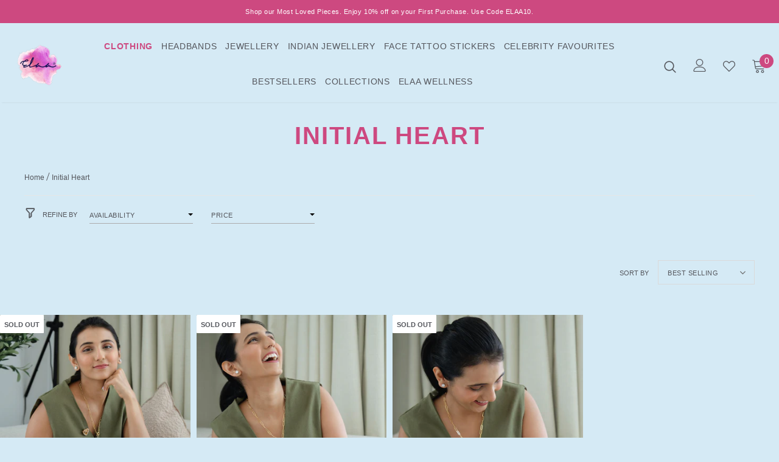

--- FILE ---
content_type: text/html; charset=utf-8
request_url: https://www.elaashop.in/collections/initial-heart-collection
body_size: 46638
content:
  <!doctype html>
<!--[if lt IE 7]><html class="no-js lt-ie9 lt-ie8 lt-ie7" lang="en"> <![endif]-->
<!--[if IE 7]><html class="no-js lt-ie9 lt-ie8" lang="en"> <![endif]-->
<!--[if IE 8]><html class="no-js lt-ie9" lang="en"> <![endif]-->
<!--[if IE 9 ]><html class="ie9 no-js"> <![endif]-->
<!--[if (gt IE 9)|!(IE)]><!--> <html class="no-js"> <!--<![endif]-->
<head>
<script>
window.KiwiSizing = window.KiwiSizing === undefined ? {} : window.KiwiSizing;
KiwiSizing.shop = "ellafashionshop.myshopify.com";


</script>
<!-- Google Tag Manager -->
<script>(function(w,d,s,l,i){w[l]=w[l]||[];w[l].push({'gtm.start':
new Date().getTime(),event:'gtm.js'});var f=d.getElementsByTagName(s)[0],
j=d.createElement(s),dl=l!='dataLayer'?'&l='+l:'';j.async=true;j.src=
'https://www.googletagmanager.com/gtm.js?id='+i+dl;f.parentNode.insertBefore(j,f);
})(window,document,'script','dataLayer','GTM-TCQNXQV');</script>
<!-- End Google Tag Manager -->
  <!-- Basic page needs ================================================== -->
  <meta charset="utf-8">
  <meta http-equiv="X-UA-Compatible" content="IE=edge,chrome=1">
	
  <!-- Title and description ================================================== -->
   
  <title>
    Initial Heart
    
    

     &ndash; 
    Elaa
    
  </title>
  

  

  <!-- Product meta ================================================== -->
  


  <meta property="og:type" content="website">
  <meta property="og:title" content="Initial Heart">
  
  <meta property="og:image" content="http://www.elaashop.in/cdn/shop/files/Elaa_Logo_grande.png?v=1669441002">
  <meta property="og:image:secure_url" content="https://www.elaashop.in/cdn/shop/files/Elaa_Logo_grande.png?v=1669441002">
  



  <meta property="og:url" content="https://www.elaashop.in/collections/initial-heart-collection">
  <meta property="og:site_name" content="Elaa">
  <!-- /snippets/twitter-card.liquid -->






<meta name="twitter:image" content="https://www.elaashop.in/cdn/shop/files/Elaa_Logo_grande.png?v=1669441002">
<meta name="twitter:image:width" content="240">
<meta name="twitter:image:height" content="240">




  <!-- Helpers ================================================== -->
  <link rel="canonical" href="https://www.elaashop.in/collections/initial-heart-collection">
  <link canonical-shop-url="https://www.elaashop.in/">
  <meta name="viewport" content="width=device-width,initial-scale=1">
  <link rel="preload" href="//www.elaashop.in/cdn/shop/t/22/assets/vendor.min.css?v=72559489221033970801663219839" as="style">
  <link rel="preload" href="//www.elaashop.in/cdn/shop/t/22/assets/theme-styles.css?v=78604356558689267521702364703" as="style">
  <link rel="preload" href="//www.elaashop.in/cdn/shop/t/22/assets/theme-styles-responsive.css?v=18939068602088980981664516926" as="style">
  <link rel="preload" href="//www.elaashop.in/cdn/shop/t/22/assets/theme-settings.css?v=23603699700763558501664517836" as="style">
  <link rel="preload" href="//www.elaashop.in/cdn/shop/t/22/assets/header-05.css?v=180687859257110468381663219837" as="style">
  <link rel="preload" href="//www.elaashop.in/cdn/shop/t/22/assets/header-06.css?v=102140970907697465341663219837" as="style">
  <link rel="preload" href="//www.elaashop.in/cdn/shop/t/22/assets/header-07.css?v=100353581849455261521663219837" as="style">
  <link rel="preload" href="//www.elaashop.in/cdn/shop/t/22/assets/header-08.css?v=110770940473052809951663219837" as="style">
  <link rel="preload" href="//www.elaashop.in/cdn/shop/t/22/assets/footer-06.css?v=132629616272968652451663219836" as="style">
  <link rel="preload" href="//www.elaashop.in/cdn/shop/t/22/assets/footer-07.css?v=19457261069086938391663219836" as="style">
  <link rel="preload" href="//www.elaashop.in/cdn/shop/t/22/assets/footer-08.css?v=17161311055609253561663219836" as="style">
  <link rel="preload" href="//www.elaashop.in/cdn/shop/t/22/assets/footer-09.css?v=31723816694365087181663219836" as="style">
  <link rel="preload" href="//www.elaashop.in/cdn/shop/t/22/assets/product-skin.css?v=86030726725359264551663219838" as="style">
  <link rel="preload" href="//www.elaashop.in/cdn/shop/t/22/assets/layout_style_1170.css?v=175837568721092489071663219838" as="style">
  <link rel="preload" href="//www.elaashop.in/cdn/shop/t/22/assets/layout_style_fullwidth.css?v=159383460139762585801664518809" as="style">
  <link rel="preload" href="//www.elaashop.in/cdn/shop/t/22/assets/layout_style_flower.css?v=46301794337413993831663219838" as="style">
  <link rel="preload" href="//www.elaashop.in/cdn/shop/t/22/assets/layout_style_suppermarket.css?v=128954938120041481171663219838" as="style">
  <link rel="preload" href="//www.elaashop.in/cdn/shop/t/22/assets/layout_style_surfup.css?v=6333508663724808751663219838" as="style">
  <link rel="preload" href="//www.elaashop.in/cdn/shop/t/22/assets/product-supermarket.css?v=171093545267327271411663219838" as="style">
  <link rel="preload" href="//www.elaashop.in/cdn/shop/t/22/assets/jquery.min.js?v=56888366816115934351663219838" as="script">

  <!-- Favicon -->
  
  <link rel="shortcut icon" href="//www.elaashop.in/cdn/shop/files/Elaa_Logo_32x32.png?v=1669441002" type="image/png">
  
  
  <!-- Styles -->
  <style>
    

        
        
        
        

        
        
        
        

		    

        
			      
        
    
    :root {
      --font_size: 14px;
      --font_size_minus1: 13px;
      --font_size_minus2: 12px;
      --font_size_minus3: 11px;
      --font_size_minus4: 10px;
      --font_size_plus1: 15px;
      --font_size_plus2: 16px;
      --font_size_plus3: 17px;
      --font_size_plus4: 18px;
      --font_size_plus5: 19px;
      --font_size_plus6: 20px;
      --font_size_plus7: 21px;
      --font_size_plus8: 22px;
      --font_size_plus9: 23px;
      --font_size_plus10: 24px;
      --font_size_plus11: 25px;
      --font_size_plus12: 26px;
      --font_size_plus13: 27px;
      --font_size_plus14: 28px;
      --font_size_plus15: 29px;
      --font_size_plus16: 30px;
      --font_size_plus18: 32px;
      --font_size_plus21: 35px;
      --font_size_plus22: 36px;
      --font_size_plus23: 37px;
      --font_size_plus24: 38px;
      --font_size_plus29: 43px;
      --font_size_plus33: 47px;
      --font_size_plus34: 48px;

	  --fonts_name: Helvetica,Arial, sans-serif;
	  --fonts_name_2: Helvetica,Arial, sans-serif;

      /* Color */
      --body_bg: #d5eaf5;
      --body_color: #54565c;
      --link_color: #cd4980;
      --link_color_hover: #54565c;
      --link_color_underline: rgba(205, 73, 128, 0.3);

      /* Breadcrumb */
      --breadcrumb_color : #54565c;
      --breadcrumb_text_transform : capitalize;

      /* Header and Title */
      --page_title_font_size: 20px;
      --page_title_font_size_minus4: 16px;
      --page_title_font_size_minus6: 14px;
      --page_title_font_size_plus5: 25px;
      --page_title_color: #54565c;
      --page_title_text_align : left;
      --page_title_color_underline: rgba(84, 86, 92, 0.3);

      /* Product  */
      --product_name_font_size: 13px;
      --product_name_line_height: 24px;
      --product_text_transform: capitalize;
      --product_name_font_weight: 400;
      --product_name_text_align: left;
      --product_vendor_text_transform: uppercase;
      --product_vendor_font_weight: 600;
      --product_vendor_font_size: 11px;

      --color_title_pr: #54565c;
      --color_title_pr_hover: #54565c;
      --color_title_pr_hover_underline: rgba(84, 86, 92, 0.3);
      --color_vendor : #54565c;
      --sale_text : #ffffff;
      --bg_sale : #cd4980;
      --custom_label_text : #54565c;
      --custom_label_bg : #ffffff;
      --bundle_label_text : #ffffff;
      --bundle_label_bg : #54565c;
      --new_label_text : #ffffff;
      --new_label_bg : #cd4980;
      --new_label_border : #cd4980;
      --sold_out_text : #54565c;
      --bg_sold_out : #ffffff;
      --color_price: #54565c;
      --color_price_sale: #cd4980;
      --color_compare_price: #54565c;
      --color_compare_product: #fff;
      
        --color_quick_view: #54565c;
        --bg_quick_view: #ffffff;
      
      --border_quick_view: transparent;
      --color_wishlist: #54565c;
      --bg_wishlist: rgba(0,0,0,0);
      --border_wishlist: transparent;
      --bg_wishlist_active: #ffe5e5;

      /* Button 1 */
      --background_1: #cd4980;
      --color_1 : #ffffff;
      --border_1 : #cd4980;

      /* Button 2 */
      --background_2: #cd4980;
      --color_2 : #ffffff;
      --border_2 : #cd4980;

      /* Button 3 */
      --background_3: #cd4980;
      --color_3 : #ffffff;
      --border_3 : #cd4980;

      /* Button Add To Cart */
      --color_add_to_cart : #fff;
      --border_add_to_cart : #7fc6b7;
      --background_add_to_cart : #7fc6b7;

      --color_add_to_cart_hover : #ffffff;
      --border_add_to_cart_hover : #cd4980;
      --background_add_to_cart_hover : #cd4980;


      /* Button */
      
        --button_font_family: Helvetica,Arial, sans-serif;
      
      --button_font_size: px;
      --button_font_weight: ;
      --button_border_radius: px;
      --button_border_width: px;
      --button_border_style: ;
      --button_text_align: ;
      --button_text_transform: ;
      --button_letter_spacing: ;
      --button_padding_top: px;
      --button_padding_bottom: px;
      --button_padding_left: px;
      --button_padding_right: px;

      

      /* Border Color */
      --border_widget_title : #e0e0e0;
      --border_color_1 : #ebebeb;
      --border_color_2: #e7e7e7;
      --border_page_title: #eaeaea;
      --border_input: #cbcbcb;
      --border_checkbox: #d0d0d0;
      --border_dropdown: #dadada;
      --border_bt_sidebar : #f6f6f6;
      --color_icon_drop: #6b6b6b;

      
          --color_ipt: #3c3c3c;
        

      
      --color_slick_arrow: #000000;
      --color_border_slick_arrow: #ffffff;
      --color_bg_slick_arrow: #ffffff;
      

      /*color Mobile*/

      --color_menu_mb: #54565c;
      --color_menu_level3: #54565c;

      /* Mixin ================= */
      
          --padding_btn: 14px 15px 12px !important;
          --padding_btn_bundle: 14px 15px 12px;
          --padding_btn_qv_add_to_cart: 14px 15px 12px;
          --font_size_btn: var(--font_size);
          --letter_spacing_btn: 0;
      

      
      
          --color-price-box: var(--color_compare_price);
      

      --color_review: #cd4980;
      --color_review_empty: #cccccc;

      --border-product-image: #e6e6e6;

      
      --border-radius-17: 0;
      --border-radius-50: 0;
      

      --ask_an_expert_positon: 20vh;
      --ask_an_expert_positon_tb: 14vh;
    }
</style>
  <link href="//www.elaashop.in/cdn/shop/t/22/assets/vendor.min.css?v=72559489221033970801663219839" rel="stylesheet" type="text/css" media="all" />
<link href="//www.elaashop.in/cdn/shop/t/22/assets/theme-styles.css?v=78604356558689267521702364703" rel="stylesheet" type="text/css" media="all" />
<link href="//www.elaashop.in/cdn/shop/t/22/assets/theme-styles-responsive.css?v=18939068602088980981664516926" rel="stylesheet" type="text/css" media="all" />
<link href="//www.elaashop.in/cdn/shop/t/22/assets/theme-settings.css?v=23603699700763558501664517836" rel="stylesheet" type="text/css" media="all" />















	<link href="//www.elaashop.in/cdn/shop/t/22/assets/footer-07.css?v=19457261069086938391663219836" rel="stylesheet" type="text/css" media="all" />







	<link href="//www.elaashop.in/cdn/shop/t/22/assets/product-skin.css?v=86030726725359264551663219838" rel="stylesheet" type="text/css" media="all" />









	<link href="//www.elaashop.in/cdn/shop/t/22/assets/layout_style_fullwidth.css?v=159383460139762585801664518809" rel="stylesheet" type="text/css" media="all" />








  
   <!-- Scripts -->
  <script src="//www.elaashop.in/cdn/shop/t/22/assets/jquery.min.js?v=56888366816115934351663219838" type="text/javascript"></script>
<script src="//www.elaashop.in/cdn/shop/t/22/assets/jquery-cookie.min.js?v=72365755745404048181663219838" type="text/javascript"></script>
<script src="//www.elaashop.in/cdn/shop/t/22/assets/lazysizes.min.js?v=84414966064882348651663219838" type="text/javascript"></script>

<script>
  	window.lazySizesConfig = window.lazySizesConfig || {};
    lazySizesConfig.loadMode = 1;
    window.lazySizesConfig.init = false;
    lazySizes.init();
  
    window.ajax_cart = "upsell";
    window.money_format = "Rs. {{amount}}";//"Rs. {{amount}}";
    window.shop_currency = "INR";
    window.show_multiple_currencies = false;
    window.use_color_swatch = true;
    window.product_variant_name = true;
        window.color_swatch_style = "normal";
    window.enable_sidebar_multiple_choice = true;
    window.file_url = "//www.elaashop.in/cdn/shop/files/?v=2645";
    window.asset_url = "";
    window.router = "";
    window.swatch_recently = "color, couleur";
    window.label_sale = "discount_sale";
    window.layout_style = "layout_style_fullwidth";
    window.layout_home = "";
    window.product_style = "skin_1";
    window.category_style = "no_sidebar";
    window.layout_body = "full";
        
    window.inventory_text = {
        in_stock: "In stock",
        many_in_stock: "Many in stock",
        out_of_stock: "Out of stock",
        add_to_cart: "Add to cart",
        add_all_to_cart: "Add all to Cart",
        sold_out: "Sold Out",
        select_options : "Select options",
        unavailable: "Sold Out",
        view_all_collection: "View All",
        no_more_product: "No more product",
        show_options: "Show Variants",
        hide_options: "Hide Variants",
        adding : "Adding",
        thank_you : "Thank You",
        add_more : "Add More",
        cart_feedback : "Added",
        add_wishlist : "Add to Wish List",
        remove_wishlist : "Remove Wish List",
        add_wishlist_1 : "Add to wishlist",
        remove_wishlist_1 : "Remove wishlist",
        previous: "Prev",
        next: "Next",
      	pre_order : "Pre Order",
        hotStock: "Hurry up! only [inventory] left",
        view_more: "View All",
        view_less : "View Less",
        show_more: "Show More",
        show_less : "Show Less",
        days : "Days",
        hours : "Hours",
        mins : "Mins",
        secs : "Secs",

        customlabel: "Custom Label",
        newlabel: "New",
        salelabel: "Sale",
        soldoutlabel: "Sold Out",
        bundlelabel: "Bundle",

        message_compare : "You must select at least two products to compare!",
        message_iscart : "is added to your shopping cart.",

        add_compare : "Add to compare",
        remove_compare : "Remove compare",
        remove: "Remove",
        warning_quantity: "Maximum quantity",
    };
    window.multi_lang = false;
    window.collection_pagination_type = "scroll";

    window.newsletter_popup = false;
    window.hidden_newsletter = true;
    window.option_ptoduct1 = "size";
    window.option_ptoduct2 = "color";
    window.option_ptoduct3 = "option 3"

    /* Free Shipping Message */
    window.free_shipping_color1 = "#f44336";  
    window.free_shipping_color2 = "#ff9800";
    window.free_shipping_color3 = "#69c69c";
    window.free_shipping_price = 800;
    window.free_shipping_text = {
        free_shipping_message_1: "You qualify for free shipping!",
        free_shipping_message_2:"Only",
        free_shipping_message_3: "away from",
        free_shipping_message_4: "free shipping",
        free_shipping_1: "Free",
        free_shipping_2: "TBD",
    }

</script>

  <!-- Header hook for plugins ================================ -->
  <script>window.performance && window.performance.mark && window.performance.mark('shopify.content_for_header.start');</script><meta name="google-site-verification" content="WhhIIzQwvp8yEunRtPeUli70vWSUELfTT3P8B2OcbOY">
<meta name="google-site-verification" content="pND7lG3D0FlszBguJmUJ_uWuHs1xDe8oY9qVRU-9_7M">
<meta id="shopify-digital-wallet" name="shopify-digital-wallet" content="/7871889467/digital_wallets/dialog">
<link rel="alternate" type="application/atom+xml" title="Feed" href="/collections/initial-heart-collection.atom" />
<link rel="alternate" type="application/json+oembed" href="https://www.elaashop.in/collections/initial-heart-collection.oembed">
<script async="async" src="/checkouts/internal/preloads.js?locale=en-IN"></script>
<script id="shopify-features" type="application/json">{"accessToken":"eafbe3dbebd1d1d53616f08862c691cf","betas":["rich-media-storefront-analytics"],"domain":"www.elaashop.in","predictiveSearch":true,"shopId":7871889467,"locale":"en"}</script>
<script>var Shopify = Shopify || {};
Shopify.shop = "ellafashionshop.myshopify.com";
Shopify.locale = "en";
Shopify.currency = {"active":"INR","rate":"1.0"};
Shopify.country = "IN";
Shopify.theme = {"name":"Ella-2.0-Onlinestore","id":125180510231,"schema_name":"Ella","schema_version":"5.1.0","theme_store_id":null,"role":"main"};
Shopify.theme.handle = "null";
Shopify.theme.style = {"id":null,"handle":null};
Shopify.cdnHost = "www.elaashop.in/cdn";
Shopify.routes = Shopify.routes || {};
Shopify.routes.root = "/";</script>
<script type="module">!function(o){(o.Shopify=o.Shopify||{}).modules=!0}(window);</script>
<script>!function(o){function n(){var o=[];function n(){o.push(Array.prototype.slice.apply(arguments))}return n.q=o,n}var t=o.Shopify=o.Shopify||{};t.loadFeatures=n(),t.autoloadFeatures=n()}(window);</script>
<script id="shop-js-analytics" type="application/json">{"pageType":"collection"}</script>
<script defer="defer" async type="module" src="//www.elaashop.in/cdn/shopifycloud/shop-js/modules/v2/client.init-shop-cart-sync_BT-GjEfc.en.esm.js"></script>
<script defer="defer" async type="module" src="//www.elaashop.in/cdn/shopifycloud/shop-js/modules/v2/chunk.common_D58fp_Oc.esm.js"></script>
<script defer="defer" async type="module" src="//www.elaashop.in/cdn/shopifycloud/shop-js/modules/v2/chunk.modal_xMitdFEc.esm.js"></script>
<script type="module">
  await import("//www.elaashop.in/cdn/shopifycloud/shop-js/modules/v2/client.init-shop-cart-sync_BT-GjEfc.en.esm.js");
await import("//www.elaashop.in/cdn/shopifycloud/shop-js/modules/v2/chunk.common_D58fp_Oc.esm.js");
await import("//www.elaashop.in/cdn/shopifycloud/shop-js/modules/v2/chunk.modal_xMitdFEc.esm.js");

  window.Shopify.SignInWithShop?.initShopCartSync?.({"fedCMEnabled":true,"windoidEnabled":true});

</script>
<script>(function() {
  var isLoaded = false;
  function asyncLoad() {
    if (isLoaded) return;
    isLoaded = true;
    var urls = ["https:\/\/js.smile.io\/v1\/smile-shopify.js?shop=ellafashionshop.myshopify.com","https:\/\/cdn.nfcube.com\/instafeed-f3b7eea0f7eeff1a0fee313960a50f18.js?shop=ellafashionshop.myshopify.com","https:\/\/marketing.contlo.com\/js\/contlo_messaging_v3.js?v=3\u0026shop_id=a38a31b311b4343cac9317d23fa77d59\u0026shop=ellafashionshop.myshopify.com","https:\/\/app.kiwisizing.com\/web\/js\/dist\/kiwiSizing\/plugin\/SizingPlugin.prod.js?v=330\u0026shop=ellafashionshop.myshopify.com","https:\/\/sr-cdn.shiprocket.in\/sr-promise\/static\/uc.js?channel_id=4\u0026sr_company_id=2790881\u0026shop=ellafashionshop.myshopify.com"];
    for (var i = 0; i < urls.length; i++) {
      var s = document.createElement('script');
      s.type = 'text/javascript';
      s.async = true;
      s.src = urls[i];
      var x = document.getElementsByTagName('script')[0];
      x.parentNode.insertBefore(s, x);
    }
  };
  if(window.attachEvent) {
    window.attachEvent('onload', asyncLoad);
  } else {
    window.addEventListener('load', asyncLoad, false);
  }
})();</script>
<script id="__st">var __st={"a":7871889467,"offset":19800,"reqid":"7dc31d9f-3ff9-49cb-aa41-30d25c4e2e15-1769098889","pageurl":"www.elaashop.in\/collections\/initial-heart-collection","u":"7f661ef7d26f","p":"collection","rtyp":"collection","rid":275128877079};</script>
<script>window.ShopifyPaypalV4VisibilityTracking = true;</script>
<script id="captcha-bootstrap">!function(){'use strict';const t='contact',e='account',n='new_comment',o=[[t,t],['blogs',n],['comments',n],[t,'customer']],c=[[e,'customer_login'],[e,'guest_login'],[e,'recover_customer_password'],[e,'create_customer']],r=t=>t.map((([t,e])=>`form[action*='/${t}']:not([data-nocaptcha='true']) input[name='form_type'][value='${e}']`)).join(','),a=t=>()=>t?[...document.querySelectorAll(t)].map((t=>t.form)):[];function s(){const t=[...o],e=r(t);return a(e)}const i='password',u='form_key',d=['recaptcha-v3-token','g-recaptcha-response','h-captcha-response',i],f=()=>{try{return window.sessionStorage}catch{return}},m='__shopify_v',_=t=>t.elements[u];function p(t,e,n=!1){try{const o=window.sessionStorage,c=JSON.parse(o.getItem(e)),{data:r}=function(t){const{data:e,action:n}=t;return t[m]||n?{data:e,action:n}:{data:t,action:n}}(c);for(const[e,n]of Object.entries(r))t.elements[e]&&(t.elements[e].value=n);n&&o.removeItem(e)}catch(o){console.error('form repopulation failed',{error:o})}}const l='form_type',E='cptcha';function T(t){t.dataset[E]=!0}const w=window,h=w.document,L='Shopify',v='ce_forms',y='captcha';let A=!1;((t,e)=>{const n=(g='f06e6c50-85a8-45c8-87d0-21a2b65856fe',I='https://cdn.shopify.com/shopifycloud/storefront-forms-hcaptcha/ce_storefront_forms_captcha_hcaptcha.v1.5.2.iife.js',D={infoText:'Protected by hCaptcha',privacyText:'Privacy',termsText:'Terms'},(t,e,n)=>{const o=w[L][v],c=o.bindForm;if(c)return c(t,g,e,D).then(n);var r;o.q.push([[t,g,e,D],n]),r=I,A||(h.body.append(Object.assign(h.createElement('script'),{id:'captcha-provider',async:!0,src:r})),A=!0)});var g,I,D;w[L]=w[L]||{},w[L][v]=w[L][v]||{},w[L][v].q=[],w[L][y]=w[L][y]||{},w[L][y].protect=function(t,e){n(t,void 0,e),T(t)},Object.freeze(w[L][y]),function(t,e,n,w,h,L){const[v,y,A,g]=function(t,e,n){const i=e?o:[],u=t?c:[],d=[...i,...u],f=r(d),m=r(i),_=r(d.filter((([t,e])=>n.includes(e))));return[a(f),a(m),a(_),s()]}(w,h,L),I=t=>{const e=t.target;return e instanceof HTMLFormElement?e:e&&e.form},D=t=>v().includes(t);t.addEventListener('submit',(t=>{const e=I(t);if(!e)return;const n=D(e)&&!e.dataset.hcaptchaBound&&!e.dataset.recaptchaBound,o=_(e),c=g().includes(e)&&(!o||!o.value);(n||c)&&t.preventDefault(),c&&!n&&(function(t){try{if(!f())return;!function(t){const e=f();if(!e)return;const n=_(t);if(!n)return;const o=n.value;o&&e.removeItem(o)}(t);const e=Array.from(Array(32),(()=>Math.random().toString(36)[2])).join('');!function(t,e){_(t)||t.append(Object.assign(document.createElement('input'),{type:'hidden',name:u})),t.elements[u].value=e}(t,e),function(t,e){const n=f();if(!n)return;const o=[...t.querySelectorAll(`input[type='${i}']`)].map((({name:t})=>t)),c=[...d,...o],r={};for(const[a,s]of new FormData(t).entries())c.includes(a)||(r[a]=s);n.setItem(e,JSON.stringify({[m]:1,action:t.action,data:r}))}(t,e)}catch(e){console.error('failed to persist form',e)}}(e),e.submit())}));const S=(t,e)=>{t&&!t.dataset[E]&&(n(t,e.some((e=>e===t))),T(t))};for(const o of['focusin','change'])t.addEventListener(o,(t=>{const e=I(t);D(e)&&S(e,y())}));const B=e.get('form_key'),M=e.get(l),P=B&&M;t.addEventListener('DOMContentLoaded',(()=>{const t=y();if(P)for(const e of t)e.elements[l].value===M&&p(e,B);[...new Set([...A(),...v().filter((t=>'true'===t.dataset.shopifyCaptcha))])].forEach((e=>S(e,t)))}))}(h,new URLSearchParams(w.location.search),n,t,e,['guest_login'])})(!0,!0)}();</script>
<script integrity="sha256-4kQ18oKyAcykRKYeNunJcIwy7WH5gtpwJnB7kiuLZ1E=" data-source-attribution="shopify.loadfeatures" defer="defer" src="//www.elaashop.in/cdn/shopifycloud/storefront/assets/storefront/load_feature-a0a9edcb.js" crossorigin="anonymous"></script>
<script data-source-attribution="shopify.dynamic_checkout.dynamic.init">var Shopify=Shopify||{};Shopify.PaymentButton=Shopify.PaymentButton||{isStorefrontPortableWallets:!0,init:function(){window.Shopify.PaymentButton.init=function(){};var t=document.createElement("script");t.src="https://www.elaashop.in/cdn/shopifycloud/portable-wallets/latest/portable-wallets.en.js",t.type="module",document.head.appendChild(t)}};
</script>
<script data-source-attribution="shopify.dynamic_checkout.buyer_consent">
  function portableWalletsHideBuyerConsent(e){var t=document.getElementById("shopify-buyer-consent"),n=document.getElementById("shopify-subscription-policy-button");t&&n&&(t.classList.add("hidden"),t.setAttribute("aria-hidden","true"),n.removeEventListener("click",e))}function portableWalletsShowBuyerConsent(e){var t=document.getElementById("shopify-buyer-consent"),n=document.getElementById("shopify-subscription-policy-button");t&&n&&(t.classList.remove("hidden"),t.removeAttribute("aria-hidden"),n.addEventListener("click",e))}window.Shopify?.PaymentButton&&(window.Shopify.PaymentButton.hideBuyerConsent=portableWalletsHideBuyerConsent,window.Shopify.PaymentButton.showBuyerConsent=portableWalletsShowBuyerConsent);
</script>
<script data-source-attribution="shopify.dynamic_checkout.cart.bootstrap">document.addEventListener("DOMContentLoaded",(function(){function t(){return document.querySelector("shopify-accelerated-checkout-cart, shopify-accelerated-checkout")}if(t())Shopify.PaymentButton.init();else{new MutationObserver((function(e,n){t()&&(Shopify.PaymentButton.init(),n.disconnect())})).observe(document.body,{childList:!0,subtree:!0})}}));
</script>

<script>window.performance && window.performance.mark && window.performance.mark('shopify.content_for_header.end');</script>

  <!--[if lt IE 9]>
  <script src="//html5shiv.googlecode.com/svn/trunk/html5.js" type="text/javascript"></script>
  <![endif]-->

  
  
  

  <script>

    Shopify.productOptionsMap = {};
    Shopify.quickViewOptionsMap = {};

    Shopify.updateOptionsInSelector = function(selectorIndex, wrapperSlt) {
        Shopify.optionsMap = wrapperSlt === '.product' ? Shopify.productOptionsMap : Shopify.quickViewOptionsMap;

        switch (selectorIndex) {
            case 0:
                var key = 'root';
                var selector = $(wrapperSlt + ' .single-option-selector:eq(0)');
                break;
            case 1:
                var key = $(wrapperSlt + ' .single-option-selector:eq(0)').val();
                var selector = $(wrapperSlt + ' .single-option-selector:eq(1)');
                break;
            case 2:
                var key = $(wrapperSlt + ' .single-option-selector:eq(0)').val();
                key += ' / ' + $(wrapperSlt + ' .single-option-selector:eq(1)').val();
                var selector = $(wrapperSlt + ' .single-option-selector:eq(2)');
        }

        var initialValue = selector.val();
        selector.empty();

        var availableOptions = Shopify.optionsMap[key];

        if (availableOptions && availableOptions.length) {
            for (var i = 0; i < availableOptions.length; i++) {
                var option = availableOptions[i].replace('-sold-out','');
                var newOption = $('<option></option>').val(option).html(option);

                selector.append(newOption);
            }

            $(wrapperSlt + ' .swatch[data-option-index="' + selectorIndex + '"] .swatch-element').each(function() {
                // debugger;
                if ($.inArray($(this).attr('data-value'), availableOptions) !== -1) {
                    $(this).addClass('available').removeClass('soldout').find(':radio').prop('disabled',false).prop('checked',true);
                }
                else {
                    if ($.inArray($(this).attr('data-value') + '-sold-out', availableOptions) !== -1) {
                        $(this).addClass('available').addClass('soldout').find(':radio').prop('disabled',false).prop('checked',true);
                    } else {
                        $(this).removeClass('available').addClass('soldout').find(':radio').prop('disabled',true).prop('checked',false);
                    }
                    
                }
            });

            if ($.inArray(initialValue, availableOptions) !== -1) {
                selector.val(initialValue);
            }

            selector.trigger('change');
        };
    };

    Shopify.linkOptionSelectors = function(product, wrapperSlt, check) {
        // Building our mapping object.
        Shopify.optionsMap = wrapperSlt === '.product' ? Shopify.productOptionsMap : Shopify.quickViewOptionsMap;
        var arr_1= [],
            arr_2= [],
            arr_3= [];

        Shopify.optionsMap['root'] == [];
        for (var i = 0; i < product.variants.length; i++) {
            var variant = product.variants[i];
            if (variant) {
                var key1 = variant.option1;
                var key2 = variant.option1 + ' / ' + variant.option2;
                Shopify.optionsMap[key1] = [];
                Shopify.optionsMap[key2] = [];
            }
        }
        for (var i = 0; i < product.variants.length; i++) {
            var variant = product.variants[i];
            if (variant) {
                if (window.use_color_swatch) {
                    if (variant.available) {
                        // Gathering values for the 1st drop-down.
                        Shopify.optionsMap['root'] = Shopify.optionsMap['root'] || [];

                        // if ($.inArray(variant.option1 + '-sold-out', Shopify.optionsMap['root']) !== -1) {
                        //     Shopify.optionsMap['root'].pop();
                        // } 

                        arr_1.push(variant.option1);
                        arr_1 = $.unique(arr_1);

                        Shopify.optionsMap['root'].push(variant.option1);

                        Shopify.optionsMap['root'] = Shopify.uniq(Shopify.optionsMap['root']);

                        // Gathering values for the 2nd drop-down.
                        if (product.options.length > 1) {
                        var key = variant.option1;
                            Shopify.optionsMap[key] = Shopify.optionsMap[key] || [];
                            // if ($.inArray(variant.option2 + '-sold-out', Shopify.optionsMap[key]) !== -1) {
                            //     Shopify.optionsMap[key].pop();
                            // } 
                            Shopify.optionsMap[key].push(variant.option2);
                            if ($.inArray(variant.option2, arr_2) === -1) {
                                arr_2.push(variant.option2);
                                arr_2 = $.unique(arr_2);
                            }
                            Shopify.optionsMap[key] = Shopify.uniq(Shopify.optionsMap[key]);
                        }

                        // Gathering values for the 3rd drop-down.
                        if (product.options.length === 3) {
                            var key = variant.option1 + ' / ' + variant.option2;
                            Shopify.optionsMap[key] = Shopify.optionsMap[key] || [];
                            Shopify.optionsMap[key].push(variant.option3);

                            if ($.inArray(variant.option3, arr_3) === -1) {
                                arr_3.push(variant.option3);
                                arr_3 = $.unique(arr_3);
                            }
                            
                            Shopify.optionsMap[key] = Shopify.uniq(Shopify.optionsMap[key]);
                        }
                    } else {
                        // Gathering values for the 1st drop-down.
                        Shopify.optionsMap['root'] = Shopify.optionsMap['root'] || [];
                        if ($.inArray(variant.option1, arr_1) === -1) {
                            Shopify.optionsMap['root'].push(variant.option1 + '-sold-out');
                        }
                        
                        Shopify.optionsMap['root'] = Shopify.uniq(Shopify.optionsMap['root']);

                        // Gathering values for the 2nd drop-down.
                        if (product.options.length > 1) {
                            var key = variant.option1;
                            Shopify.optionsMap[key] = Shopify.optionsMap[key] || [];
                            // Shopify.optionsMap[key].push(variant.option2);

                            // if ($.inArray(variant.option2, arr_2) === -1) {
                                Shopify.optionsMap[key].push(variant.option2 + '-sold-out');
                            // }
                            
                            Shopify.optionsMap[key] = Shopify.uniq(Shopify.optionsMap[key]);
                        }

                        // Gathering values for the 3rd drop-down.
                        if (product.options.length === 3) {
                            var key = variant.option1 + ' / ' + variant.option2;
                            Shopify.optionsMap[key] = Shopify.optionsMap[key] || [];
//                             if ($.inArray(variant.option3, arr_3) === -1) {
                                Shopify.optionsMap[key].push(variant.option3 + '-sold-out');
//                             }
                            Shopify.optionsMap[key] = Shopify.uniq(Shopify.optionsMap[key]);
                        }

                    }
                } else {
                    // Gathering values for the 1st drop-down.
                    if (check) {
                        if (variant.available) {
                            Shopify.optionsMap['root'] = Shopify.optionsMap['root'] || [];
                            Shopify.optionsMap['root'].push(variant.option1);
                            Shopify.optionsMap['root'] = Shopify.uniq(Shopify.optionsMap['root']);

                            // Gathering values for the 2nd drop-down.
                            if (product.options.length > 1) {
                            var key = variant.option1;
                                Shopify.optionsMap[key] = Shopify.optionsMap[key] || [];
                                Shopify.optionsMap[key].push(variant.option2);
                                Shopify.optionsMap[key] = Shopify.uniq(Shopify.optionsMap[key]);
                            }

                            // Gathering values for the 3rd drop-down.
                            if (product.options.length === 3) {
                                var key = variant.option1 + ' / ' + variant.option2;
                                Shopify.optionsMap[key] = Shopify.optionsMap[key] || [];
                                Shopify.optionsMap[key].push(variant.option3);
                                Shopify.optionsMap[key] = Shopify.uniq(Shopify.optionsMap[key]);
                            }
                        }
                    } else {
                        Shopify.optionsMap['root'] = Shopify.optionsMap['root'] || [];

                        Shopify.optionsMap['root'].push(variant.option1);
                        Shopify.optionsMap['root'] = Shopify.uniq(Shopify.optionsMap['root']);

                        // Gathering values for the 2nd drop-down.
                        if (product.options.length > 1) {
                        var key = variant.option1;
                            Shopify.optionsMap[key] = Shopify.optionsMap[key] || [];
                            Shopify.optionsMap[key].push(variant.option2);
                            Shopify.optionsMap[key] = Shopify.uniq(Shopify.optionsMap[key]);
                        }

                        // Gathering values for the 3rd drop-down.
                        if (product.options.length === 3) {
                            var key = variant.option1 + ' / ' + variant.option2;
                            Shopify.optionsMap[key] = Shopify.optionsMap[key] || [];
                            Shopify.optionsMap[key].push(variant.option3);
                            Shopify.optionsMap[key] = Shopify.uniq(Shopify.optionsMap[key]);
                        }
                    }
                    
                }
            }
        };

        // Update options right away.
        Shopify.updateOptionsInSelector(0, wrapperSlt);

        if (product.options.length > 1) Shopify.updateOptionsInSelector(1, wrapperSlt);
        if (product.options.length === 3) Shopify.updateOptionsInSelector(2, wrapperSlt);

        // When there is an update in the first dropdown.
        $(wrapperSlt + " .single-option-selector:eq(0)").change(function() {
            Shopify.updateOptionsInSelector(1, wrapperSlt);
            if (product.options.length === 3) Shopify.updateOptionsInSelector(2, wrapperSlt);
            return true;
        });

        // When there is an update in the second dropdown.
        $(wrapperSlt + " .single-option-selector:eq(1)").change(function() {
            if (product.options.length === 3) Shopify.updateOptionsInSelector(2, wrapperSlt);
            return true;
        });
    };
</script>
  

  <script async src="https://disablerightclick.upsell-apps.com/script_tag.js?shop=ellafashionshop.myshopify.com"></script>
  
<!-- Start of Judge.me Core -->
<link rel="dns-prefetch" href="https://cdn.judge.me/">
<script data-cfasync='false' class='jdgm-settings-script'>window.jdgmSettings={"pagination":5,"disable_web_reviews":false,"badge_no_review_text":"No reviews","badge_n_reviews_text":"{{ n }} review/reviews","badge_star_color":"#cd4980","hide_badge_preview_if_no_reviews":true,"badge_hide_text":false,"enforce_center_preview_badge":false,"widget_title":"Customer Reviews","widget_open_form_text":"Write a review","widget_close_form_text":"Cancel review","widget_refresh_page_text":"Refresh page","widget_summary_text":"Based on {{ number_of_reviews }} review/reviews","widget_no_review_text":"Be the first to write a review","widget_name_field_text":"Display name","widget_verified_name_field_text":"Verified Name (public)","widget_name_placeholder_text":"Display name","widget_required_field_error_text":"This field is required.","widget_email_field_text":"Email address","widget_verified_email_field_text":"Verified Email (private, can not be edited)","widget_email_placeholder_text":"Your email address","widget_email_field_error_text":"Please enter a valid email address.","widget_rating_field_text":"Rating","widget_review_title_field_text":"Review Title","widget_review_title_placeholder_text":"Give your review a title","widget_review_body_field_text":"Review content","widget_review_body_placeholder_text":"Start writing here...","widget_pictures_field_text":"Picture/Video (optional)","widget_submit_review_text":"Submit Review","widget_submit_verified_review_text":"Submit Verified Review","widget_submit_success_msg_with_auto_publish":"Thank you! Please refresh the page in a few moments to see your review. You can remove or edit your review by logging into \u003ca href='https://judge.me/login' target='_blank' rel='nofollow noopener'\u003eJudge.me\u003c/a\u003e","widget_submit_success_msg_no_auto_publish":"Thank you! Your review will be published as soon as it is approved by the shop admin. You can remove or edit your review by logging into \u003ca href='https://judge.me/login' target='_blank' rel='nofollow noopener'\u003eJudge.me\u003c/a\u003e","widget_show_default_reviews_out_of_total_text":"Showing {{ n_reviews_shown }} out of {{ n_reviews }} reviews.","widget_show_all_link_text":"Show all","widget_show_less_link_text":"Show less","widget_author_said_text":"{{ reviewer_name }} said:","widget_days_text":"{{ n }} days ago","widget_weeks_text":"{{ n }} week/weeks ago","widget_months_text":"{{ n }} month/months ago","widget_years_text":"{{ n }} year/years ago","widget_yesterday_text":"Yesterday","widget_today_text":"Today","widget_replied_text":"\u003e\u003e {{ shop_name }} replied:","widget_read_more_text":"Read more","widget_reviewer_name_as_initial":"","widget_rating_filter_color":"#fbcd0a","widget_rating_filter_see_all_text":"See all reviews","widget_sorting_most_recent_text":"Most Recent","widget_sorting_highest_rating_text":"Highest Rating","widget_sorting_lowest_rating_text":"Lowest Rating","widget_sorting_with_pictures_text":"Only Pictures","widget_sorting_most_helpful_text":"Most Helpful","widget_open_question_form_text":"Ask a question","widget_reviews_subtab_text":"Reviews","widget_questions_subtab_text":"Questions","widget_question_label_text":"Question","widget_answer_label_text":"Answer","widget_question_placeholder_text":"Write your question here","widget_submit_question_text":"Submit Question","widget_question_submit_success_text":"Thank you for your question! We will notify you once it gets answered.","widget_star_color":"#cd4980","verified_badge_text":"Verified","verified_badge_bg_color":"","verified_badge_text_color":"","verified_badge_placement":"left-of-reviewer-name","widget_review_max_height":"","widget_hide_border":false,"widget_social_share":false,"widget_thumb":false,"widget_review_location_show":false,"widget_location_format":"","all_reviews_include_out_of_store_products":true,"all_reviews_out_of_store_text":"(out of store)","all_reviews_pagination":100,"all_reviews_product_name_prefix_text":"about","enable_review_pictures":true,"enable_question_anwser":false,"widget_theme":"default","review_date_format":"mm/dd/yyyy","default_sort_method":"most-recent","widget_product_reviews_subtab_text":"Product Reviews","widget_shop_reviews_subtab_text":"Shop Reviews","widget_other_products_reviews_text":"Reviews for other products","widget_store_reviews_subtab_text":"Store reviews","widget_no_store_reviews_text":"This store hasn't received any reviews yet","widget_web_restriction_product_reviews_text":"This product hasn't received any reviews yet","widget_no_items_text":"No items found","widget_show_more_text":"Show more","widget_write_a_store_review_text":"Write a Store Review","widget_other_languages_heading":"Reviews in Other Languages","widget_translate_review_text":"Translate review to {{ language }}","widget_translating_review_text":"Translating...","widget_show_original_translation_text":"Show original ({{ language }})","widget_translate_review_failed_text":"Review couldn't be translated.","widget_translate_review_retry_text":"Retry","widget_translate_review_try_again_later_text":"Try again later","show_product_url_for_grouped_product":false,"widget_sorting_pictures_first_text":"Pictures First","show_pictures_on_all_rev_page_mobile":false,"show_pictures_on_all_rev_page_desktop":false,"floating_tab_hide_mobile_install_preference":false,"floating_tab_button_name":"★ Reviews","floating_tab_title":"Let customers speak for us","floating_tab_button_color":"","floating_tab_button_background_color":"","floating_tab_url":"","floating_tab_url_enabled":false,"floating_tab_tab_style":"text","all_reviews_text_badge_text":"Customers rate us {{ shop.metafields.judgeme.all_reviews_rating | round: 1 }}/5 based on {{ shop.metafields.judgeme.all_reviews_count }} reviews.","all_reviews_text_badge_text_branded_style":"{{ shop.metafields.judgeme.all_reviews_rating | round: 1 }} out of 5 stars based on {{ shop.metafields.judgeme.all_reviews_count }} reviews","is_all_reviews_text_badge_a_link":false,"show_stars_for_all_reviews_text_badge":false,"all_reviews_text_badge_url":"","all_reviews_text_style":"text","all_reviews_text_color_style":"judgeme_brand_color","all_reviews_text_color":"#108474","all_reviews_text_show_jm_brand":true,"featured_carousel_show_header":true,"featured_carousel_title":"Let customers speak for us","testimonials_carousel_title":"Customers are saying","videos_carousel_title":"Real customer stories","cards_carousel_title":"Customers are saying","featured_carousel_count_text":"from {{ n }} reviews","featured_carousel_add_link_to_all_reviews_page":false,"featured_carousel_url":"","featured_carousel_show_images":true,"featured_carousel_autoslide_interval":5,"featured_carousel_arrows_on_the_sides":false,"featured_carousel_height":250,"featured_carousel_width":80,"featured_carousel_image_size":0,"featured_carousel_image_height":250,"featured_carousel_arrow_color":"#eeeeee","verified_count_badge_style":"vintage","verified_count_badge_orientation":"horizontal","verified_count_badge_color_style":"judgeme_brand_color","verified_count_badge_color":"#108474","is_verified_count_badge_a_link":false,"verified_count_badge_url":"","verified_count_badge_show_jm_brand":true,"widget_rating_preset_default":5,"widget_first_sub_tab":"product-reviews","widget_show_histogram":true,"widget_histogram_use_custom_color":false,"widget_pagination_use_custom_color":false,"widget_star_use_custom_color":true,"widget_verified_badge_use_custom_color":false,"widget_write_review_use_custom_color":false,"picture_reminder_submit_button":"Upload Pictures","enable_review_videos":false,"mute_video_by_default":false,"widget_sorting_videos_first_text":"Videos First","widget_review_pending_text":"Pending","featured_carousel_items_for_large_screen":3,"social_share_options_order":"Facebook,Twitter","remove_microdata_snippet":false,"disable_json_ld":false,"enable_json_ld_products":false,"preview_badge_show_question_text":false,"preview_badge_no_question_text":"No questions","preview_badge_n_question_text":"{{ number_of_questions }} question/questions","qa_badge_show_icon":false,"qa_badge_position":"same-row","remove_judgeme_branding":false,"widget_add_search_bar":false,"widget_search_bar_placeholder":"Search","widget_sorting_verified_only_text":"Verified only","featured_carousel_theme":"default","featured_carousel_show_rating":true,"featured_carousel_show_title":true,"featured_carousel_show_body":true,"featured_carousel_show_date":false,"featured_carousel_show_reviewer":true,"featured_carousel_show_product":false,"featured_carousel_header_background_color":"#108474","featured_carousel_header_text_color":"#ffffff","featured_carousel_name_product_separator":"reviewed","featured_carousel_full_star_background":"#108474","featured_carousel_empty_star_background":"#dadada","featured_carousel_vertical_theme_background":"#f9fafb","featured_carousel_verified_badge_enable":true,"featured_carousel_verified_badge_color":"#108474","featured_carousel_border_style":"round","featured_carousel_review_line_length_limit":3,"featured_carousel_more_reviews_button_text":"Read more reviews","featured_carousel_view_product_button_text":"View product","all_reviews_page_load_reviews_on":"scroll","all_reviews_page_load_more_text":"Load More Reviews","disable_fb_tab_reviews":false,"enable_ajax_cdn_cache":false,"widget_advanced_speed_features":5,"widget_public_name_text":"displayed publicly like","default_reviewer_name":"John Smith","default_reviewer_name_has_non_latin":true,"widget_reviewer_anonymous":"Anonymous","medals_widget_title":"Judge.me Review Medals","medals_widget_background_color":"#f9fafb","medals_widget_position":"footer_all_pages","medals_widget_border_color":"#f9fafb","medals_widget_verified_text_position":"left","medals_widget_use_monochromatic_version":false,"medals_widget_elements_color":"#108474","show_reviewer_avatar":true,"widget_invalid_yt_video_url_error_text":"Not a YouTube video URL","widget_max_length_field_error_text":"Please enter no more than {0} characters.","widget_show_country_flag":false,"widget_show_collected_via_shop_app":true,"widget_verified_by_shop_badge_style":"light","widget_verified_by_shop_text":"Verified by Shop","widget_show_photo_gallery":false,"widget_load_with_code_splitting":true,"widget_ugc_install_preference":false,"widget_ugc_title":"Made by us, Shared by you","widget_ugc_subtitle":"Tag us to see your picture featured in our page","widget_ugc_arrows_color":"#ffffff","widget_ugc_primary_button_text":"Buy Now","widget_ugc_primary_button_background_color":"#108474","widget_ugc_primary_button_text_color":"#ffffff","widget_ugc_primary_button_border_width":"0","widget_ugc_primary_button_border_style":"none","widget_ugc_primary_button_border_color":"#108474","widget_ugc_primary_button_border_radius":"25","widget_ugc_secondary_button_text":"Load More","widget_ugc_secondary_button_background_color":"#ffffff","widget_ugc_secondary_button_text_color":"#108474","widget_ugc_secondary_button_border_width":"2","widget_ugc_secondary_button_border_style":"solid","widget_ugc_secondary_button_border_color":"#108474","widget_ugc_secondary_button_border_radius":"25","widget_ugc_reviews_button_text":"View Reviews","widget_ugc_reviews_button_background_color":"#ffffff","widget_ugc_reviews_button_text_color":"#108474","widget_ugc_reviews_button_border_width":"2","widget_ugc_reviews_button_border_style":"solid","widget_ugc_reviews_button_border_color":"#108474","widget_ugc_reviews_button_border_radius":"25","widget_ugc_reviews_button_link_to":"judgeme-reviews-page","widget_ugc_show_post_date":true,"widget_ugc_max_width":"800","widget_rating_metafield_value_type":true,"widget_primary_color":"#cd4980","widget_enable_secondary_color":false,"widget_secondary_color":"#edf5f5","widget_summary_average_rating_text":"{{ average_rating }} out of 5","widget_media_grid_title":"Customer photos \u0026 videos","widget_media_grid_see_more_text":"See more","widget_round_style":false,"widget_show_product_medals":true,"widget_verified_by_judgeme_text":"Verified by Judge.me","widget_show_store_medals":true,"widget_verified_by_judgeme_text_in_store_medals":"Verified by Judge.me","widget_media_field_exceed_quantity_message":"Sorry, we can only accept {{ max_media }} for one review.","widget_media_field_exceed_limit_message":"{{ file_name }} is too large, please select a {{ media_type }} less than {{ size_limit }}MB.","widget_review_submitted_text":"Review Submitted!","widget_question_submitted_text":"Question Submitted!","widget_close_form_text_question":"Cancel","widget_write_your_answer_here_text":"Write your answer here","widget_enabled_branded_link":true,"widget_show_collected_by_judgeme":false,"widget_reviewer_name_color":"","widget_write_review_text_color":"","widget_write_review_bg_color":"","widget_collected_by_judgeme_text":"collected by Judge.me","widget_pagination_type":"standard","widget_load_more_text":"Load More","widget_load_more_color":"#108474","widget_full_review_text":"Full Review","widget_read_more_reviews_text":"Read More Reviews","widget_read_questions_text":"Read Questions","widget_questions_and_answers_text":"Questions \u0026 Answers","widget_verified_by_text":"Verified by","widget_verified_text":"Verified","widget_number_of_reviews_text":"{{ number_of_reviews }} reviews","widget_back_button_text":"Back","widget_next_button_text":"Next","widget_custom_forms_filter_button":"Filters","custom_forms_style":"vertical","widget_show_review_information":false,"how_reviews_are_collected":"How reviews are collected?","widget_show_review_keywords":false,"widget_gdpr_statement":"How we use your data: We'll only contact you about the review you left, and only if necessary. By submitting your review, you agree to Judge.me's \u003ca href='https://judge.me/terms' target='_blank' rel='nofollow noopener'\u003eterms\u003c/a\u003e, \u003ca href='https://judge.me/privacy' target='_blank' rel='nofollow noopener'\u003eprivacy\u003c/a\u003e and \u003ca href='https://judge.me/content-policy' target='_blank' rel='nofollow noopener'\u003econtent\u003c/a\u003e policies.","widget_multilingual_sorting_enabled":false,"widget_translate_review_content_enabled":false,"widget_translate_review_content_method":"manual","popup_widget_review_selection":"automatically_with_pictures","popup_widget_round_border_style":true,"popup_widget_show_title":true,"popup_widget_show_body":true,"popup_widget_show_reviewer":false,"popup_widget_show_product":true,"popup_widget_show_pictures":true,"popup_widget_use_review_picture":true,"popup_widget_show_on_home_page":true,"popup_widget_show_on_product_page":true,"popup_widget_show_on_collection_page":true,"popup_widget_show_on_cart_page":true,"popup_widget_position":"bottom_left","popup_widget_first_review_delay":5,"popup_widget_duration":5,"popup_widget_interval":5,"popup_widget_review_count":5,"popup_widget_hide_on_mobile":true,"review_snippet_widget_round_border_style":true,"review_snippet_widget_card_color":"#FFFFFF","review_snippet_widget_slider_arrows_background_color":"#FFFFFF","review_snippet_widget_slider_arrows_color":"#000000","review_snippet_widget_star_color":"#108474","show_product_variant":false,"all_reviews_product_variant_label_text":"Variant: ","widget_show_verified_branding":false,"widget_ai_summary_title":"Customers say","widget_ai_summary_disclaimer":"AI-powered review summary based on recent customer reviews","widget_show_ai_summary":false,"widget_show_ai_summary_bg":false,"widget_show_review_title_input":true,"redirect_reviewers_invited_via_email":"review_widget","request_store_review_after_product_review":false,"request_review_other_products_in_order":false,"review_form_color_scheme":"default","review_form_corner_style":"square","review_form_star_color":{},"review_form_text_color":"#333333","review_form_background_color":"#ffffff","review_form_field_background_color":"#fafafa","review_form_button_color":{},"review_form_button_text_color":"#ffffff","review_form_modal_overlay_color":"#000000","review_content_screen_title_text":"How would you rate this product?","review_content_introduction_text":"We would love it if you would share a bit about your experience.","store_review_form_title_text":"How would you rate this store?","store_review_form_introduction_text":"We would love it if you would share a bit about your experience.","show_review_guidance_text":true,"one_star_review_guidance_text":"Poor","five_star_review_guidance_text":"Great","customer_information_screen_title_text":"About you","customer_information_introduction_text":"Please tell us more about you.","custom_questions_screen_title_text":"Your experience in more detail","custom_questions_introduction_text":"Here are a few questions to help us understand more about your experience.","review_submitted_screen_title_text":"Thanks for your review!","review_submitted_screen_thank_you_text":"We are processing it and it will appear on the store soon.","review_submitted_screen_email_verification_text":"Please confirm your email by clicking the link we just sent you. This helps us keep reviews authentic.","review_submitted_request_store_review_text":"Would you like to share your experience of shopping with us?","review_submitted_review_other_products_text":"Would you like to review these products?","store_review_screen_title_text":"Would you like to share your experience of shopping with us?","store_review_introduction_text":"We value your feedback and use it to improve. Please share any thoughts or suggestions you have.","reviewer_media_screen_title_picture_text":"Share a picture","reviewer_media_introduction_picture_text":"Upload a photo to support your review.","reviewer_media_screen_title_video_text":"Share a video","reviewer_media_introduction_video_text":"Upload a video to support your review.","reviewer_media_screen_title_picture_or_video_text":"Share a picture or video","reviewer_media_introduction_picture_or_video_text":"Upload a photo or video to support your review.","reviewer_media_youtube_url_text":"Paste your Youtube URL here","advanced_settings_next_step_button_text":"Next","advanced_settings_close_review_button_text":"Close","modal_write_review_flow":false,"write_review_flow_required_text":"Required","write_review_flow_privacy_message_text":"We respect your privacy.","write_review_flow_anonymous_text":"Post review as anonymous","write_review_flow_visibility_text":"This won't be visible to other customers.","write_review_flow_multiple_selection_help_text":"Select as many as you like","write_review_flow_single_selection_help_text":"Select one option","write_review_flow_required_field_error_text":"This field is required","write_review_flow_invalid_email_error_text":"Please enter a valid email address","write_review_flow_max_length_error_text":"Max. {{ max_length }} characters.","write_review_flow_media_upload_text":"\u003cb\u003eClick to upload\u003c/b\u003e or drag and drop","write_review_flow_gdpr_statement":"We'll only contact you about your review if necessary. By submitting your review, you agree to our \u003ca href='https://judge.me/terms' target='_blank' rel='nofollow noopener'\u003eterms and conditions\u003c/a\u003e and \u003ca href='https://judge.me/privacy' target='_blank' rel='nofollow noopener'\u003eprivacy policy\u003c/a\u003e.","rating_only_reviews_enabled":false,"show_negative_reviews_help_screen":false,"new_review_flow_help_screen_rating_threshold":3,"negative_review_resolution_screen_title_text":"Tell us more","negative_review_resolution_text":"Your experience matters to us. If there were issues with your purchase, we're here to help. Feel free to reach out to us, we'd love the opportunity to make things right.","negative_review_resolution_button_text":"Contact us","negative_review_resolution_proceed_with_review_text":"Leave a review","negative_review_resolution_subject":"Issue with purchase from {{ shop_name }}.{{ order_name }}","preview_badge_collection_page_install_status":false,"widget_review_custom_css":"","preview_badge_custom_css":"","preview_badge_stars_count":"5-stars","featured_carousel_custom_css":"","floating_tab_custom_css":"","all_reviews_widget_custom_css":"","medals_widget_custom_css":"","verified_badge_custom_css":"","all_reviews_text_custom_css":"","transparency_badges_collected_via_store_invite":false,"transparency_badges_from_another_provider":false,"transparency_badges_collected_from_store_visitor":false,"transparency_badges_collected_by_verified_review_provider":false,"transparency_badges_earned_reward":false,"transparency_badges_collected_via_store_invite_text":"Review collected via store invitation","transparency_badges_from_another_provider_text":"Review collected from another provider","transparency_badges_collected_from_store_visitor_text":"Review collected from a store visitor","transparency_badges_written_in_google_text":"Review written in Google","transparency_badges_written_in_etsy_text":"Review written in Etsy","transparency_badges_written_in_shop_app_text":"Review written in Shop App","transparency_badges_earned_reward_text":"Review earned a reward for future purchase","product_review_widget_per_page":10,"widget_store_review_label_text":"Review about the store","checkout_comment_extension_title_on_product_page":"Customer Comments","checkout_comment_extension_num_latest_comment_show":5,"checkout_comment_extension_format":"name_and_timestamp","checkout_comment_customer_name":"last_initial","checkout_comment_comment_notification":true,"preview_badge_collection_page_install_preference":true,"preview_badge_home_page_install_preference":false,"preview_badge_product_page_install_preference":true,"review_widget_install_preference":"","review_carousel_install_preference":false,"floating_reviews_tab_install_preference":"none","verified_reviews_count_badge_install_preference":false,"all_reviews_text_install_preference":false,"review_widget_best_location":true,"judgeme_medals_install_preference":false,"review_widget_revamp_enabled":false,"review_widget_qna_enabled":false,"review_widget_header_theme":"minimal","review_widget_widget_title_enabled":true,"review_widget_header_text_size":"medium","review_widget_header_text_weight":"regular","review_widget_average_rating_style":"compact","review_widget_bar_chart_enabled":true,"review_widget_bar_chart_type":"numbers","review_widget_bar_chart_style":"standard","review_widget_expanded_media_gallery_enabled":false,"review_widget_reviews_section_theme":"standard","review_widget_image_style":"thumbnails","review_widget_review_image_ratio":"square","review_widget_stars_size":"medium","review_widget_verified_badge":"standard_text","review_widget_review_title_text_size":"medium","review_widget_review_text_size":"medium","review_widget_review_text_length":"medium","review_widget_number_of_columns_desktop":3,"review_widget_carousel_transition_speed":5,"review_widget_custom_questions_answers_display":"always","review_widget_button_text_color":"#FFFFFF","review_widget_text_color":"#000000","review_widget_lighter_text_color":"#7B7B7B","review_widget_corner_styling":"soft","review_widget_review_word_singular":"review","review_widget_review_word_plural":"reviews","review_widget_voting_label":"Helpful?","review_widget_shop_reply_label":"Reply from {{ shop_name }}:","review_widget_filters_title":"Filters","qna_widget_question_word_singular":"Question","qna_widget_question_word_plural":"Questions","qna_widget_answer_reply_label":"Answer from {{ answerer_name }}:","qna_content_screen_title_text":"Ask a question about this product","qna_widget_question_required_field_error_text":"Please enter your question.","qna_widget_flow_gdpr_statement":"We'll only contact you about your question if necessary. By submitting your question, you agree to our \u003ca href='https://judge.me/terms' target='_blank' rel='nofollow noopener'\u003eterms and conditions\u003c/a\u003e and \u003ca href='https://judge.me/privacy' target='_blank' rel='nofollow noopener'\u003eprivacy policy\u003c/a\u003e.","qna_widget_question_submitted_text":"Thanks for your question!","qna_widget_close_form_text_question":"Close","qna_widget_question_submit_success_text":"We’ll notify you by email when your question is answered.","all_reviews_widget_v2025_enabled":false,"all_reviews_widget_v2025_header_theme":"default","all_reviews_widget_v2025_widget_title_enabled":true,"all_reviews_widget_v2025_header_text_size":"medium","all_reviews_widget_v2025_header_text_weight":"regular","all_reviews_widget_v2025_average_rating_style":"compact","all_reviews_widget_v2025_bar_chart_enabled":true,"all_reviews_widget_v2025_bar_chart_type":"numbers","all_reviews_widget_v2025_bar_chart_style":"standard","all_reviews_widget_v2025_expanded_media_gallery_enabled":false,"all_reviews_widget_v2025_show_store_medals":true,"all_reviews_widget_v2025_show_photo_gallery":true,"all_reviews_widget_v2025_show_review_keywords":false,"all_reviews_widget_v2025_show_ai_summary":false,"all_reviews_widget_v2025_show_ai_summary_bg":false,"all_reviews_widget_v2025_add_search_bar":false,"all_reviews_widget_v2025_default_sort_method":"most-recent","all_reviews_widget_v2025_reviews_per_page":10,"all_reviews_widget_v2025_reviews_section_theme":"default","all_reviews_widget_v2025_image_style":"thumbnails","all_reviews_widget_v2025_review_image_ratio":"square","all_reviews_widget_v2025_stars_size":"medium","all_reviews_widget_v2025_verified_badge":"bold_badge","all_reviews_widget_v2025_review_title_text_size":"medium","all_reviews_widget_v2025_review_text_size":"medium","all_reviews_widget_v2025_review_text_length":"medium","all_reviews_widget_v2025_number_of_columns_desktop":3,"all_reviews_widget_v2025_carousel_transition_speed":5,"all_reviews_widget_v2025_custom_questions_answers_display":"always","all_reviews_widget_v2025_show_product_variant":false,"all_reviews_widget_v2025_show_reviewer_avatar":true,"all_reviews_widget_v2025_reviewer_name_as_initial":"","all_reviews_widget_v2025_review_location_show":false,"all_reviews_widget_v2025_location_format":"","all_reviews_widget_v2025_show_country_flag":false,"all_reviews_widget_v2025_verified_by_shop_badge_style":"light","all_reviews_widget_v2025_social_share":false,"all_reviews_widget_v2025_social_share_options_order":"Facebook,Twitter,LinkedIn,Pinterest","all_reviews_widget_v2025_pagination_type":"standard","all_reviews_widget_v2025_button_text_color":"#FFFFFF","all_reviews_widget_v2025_text_color":"#000000","all_reviews_widget_v2025_lighter_text_color":"#7B7B7B","all_reviews_widget_v2025_corner_styling":"soft","all_reviews_widget_v2025_title":"Customer reviews","all_reviews_widget_v2025_ai_summary_title":"Customers say about this store","all_reviews_widget_v2025_no_review_text":"Be the first to write a review","platform":"shopify","branding_url":"https://app.judge.me/reviews/stores/www.elaashop.in","branding_text":"Powered by Judge.me","locale":"en","reply_name":"Elaa","widget_version":"3.0","footer":true,"autopublish":false,"review_dates":true,"enable_custom_form":false,"shop_use_review_site":true,"shop_locale":"en","enable_multi_locales_translations":false,"show_review_title_input":true,"review_verification_email_status":"always","can_be_branded":false,"reply_name_text":"Elaa"};</script> <style class='jdgm-settings-style'>.jdgm-xx{left:0}:root{--jdgm-primary-color: #cd4980;--jdgm-secondary-color: rgba(205,73,128,0.1);--jdgm-star-color: #cd4980;--jdgm-write-review-text-color: white;--jdgm-write-review-bg-color: #cd4980;--jdgm-paginate-color: #cd4980;--jdgm-border-radius: 0;--jdgm-reviewer-name-color: #cd4980}.jdgm-histogram__bar-content{background-color:#cd4980}.jdgm-rev[data-verified-buyer=true] .jdgm-rev__icon.jdgm-rev__icon:after,.jdgm-rev__buyer-badge.jdgm-rev__buyer-badge{color:white;background-color:#cd4980}.jdgm-review-widget--small .jdgm-gallery.jdgm-gallery .jdgm-gallery__thumbnail-link:nth-child(8) .jdgm-gallery__thumbnail-wrapper.jdgm-gallery__thumbnail-wrapper:before{content:"See more"}@media only screen and (min-width: 768px){.jdgm-gallery.jdgm-gallery .jdgm-gallery__thumbnail-link:nth-child(8) .jdgm-gallery__thumbnail-wrapper.jdgm-gallery__thumbnail-wrapper:before{content:"See more"}}.jdgm-preview-badge .jdgm-star.jdgm-star{color:#cd4980}.jdgm-prev-badge[data-average-rating='0.00']{display:none !important}.jdgm-author-all-initials{display:none !important}.jdgm-author-last-initial{display:none !important}.jdgm-rev-widg__title{visibility:hidden}.jdgm-rev-widg__summary-text{visibility:hidden}.jdgm-prev-badge__text{visibility:hidden}.jdgm-rev__prod-link-prefix:before{content:'about'}.jdgm-rev__variant-label:before{content:'Variant: '}.jdgm-rev__out-of-store-text:before{content:'(out of store)'}@media only screen and (min-width: 768px){.jdgm-rev__pics .jdgm-rev_all-rev-page-picture-separator,.jdgm-rev__pics .jdgm-rev__product-picture{display:none}}@media only screen and (max-width: 768px){.jdgm-rev__pics .jdgm-rev_all-rev-page-picture-separator,.jdgm-rev__pics .jdgm-rev__product-picture{display:none}}.jdgm-preview-badge[data-template="index"]{display:none !important}.jdgm-verified-count-badget[data-from-snippet="true"]{display:none !important}.jdgm-carousel-wrapper[data-from-snippet="true"]{display:none !important}.jdgm-all-reviews-text[data-from-snippet="true"]{display:none !important}.jdgm-medals-section[data-from-snippet="true"]{display:none !important}.jdgm-ugc-media-wrapper[data-from-snippet="true"]{display:none !important}.jdgm-rev__transparency-badge[data-badge-type="review_collected_via_store_invitation"]{display:none !important}.jdgm-rev__transparency-badge[data-badge-type="review_collected_from_another_provider"]{display:none !important}.jdgm-rev__transparency-badge[data-badge-type="review_collected_from_store_visitor"]{display:none !important}.jdgm-rev__transparency-badge[data-badge-type="review_written_in_etsy"]{display:none !important}.jdgm-rev__transparency-badge[data-badge-type="review_written_in_google_business"]{display:none !important}.jdgm-rev__transparency-badge[data-badge-type="review_written_in_shop_app"]{display:none !important}.jdgm-rev__transparency-badge[data-badge-type="review_earned_for_future_purchase"]{display:none !important}.jdgm-review-snippet-widget .jdgm-rev-snippet-widget__cards-container .jdgm-rev-snippet-card{border-radius:8px;background:#fff}.jdgm-review-snippet-widget .jdgm-rev-snippet-widget__cards-container .jdgm-rev-snippet-card__rev-rating .jdgm-star{color:#108474}.jdgm-review-snippet-widget .jdgm-rev-snippet-widget__prev-btn,.jdgm-review-snippet-widget .jdgm-rev-snippet-widget__next-btn{border-radius:50%;background:#fff}.jdgm-review-snippet-widget .jdgm-rev-snippet-widget__prev-btn>svg,.jdgm-review-snippet-widget .jdgm-rev-snippet-widget__next-btn>svg{fill:#000}.jdgm-full-rev-modal.rev-snippet-widget .jm-mfp-container .jm-mfp-content,.jdgm-full-rev-modal.rev-snippet-widget .jm-mfp-container .jdgm-full-rev__icon,.jdgm-full-rev-modal.rev-snippet-widget .jm-mfp-container .jdgm-full-rev__pic-img,.jdgm-full-rev-modal.rev-snippet-widget .jm-mfp-container .jdgm-full-rev__reply{border-radius:8px}.jdgm-full-rev-modal.rev-snippet-widget .jm-mfp-container .jdgm-full-rev[data-verified-buyer="true"] .jdgm-full-rev__icon::after{border-radius:8px}.jdgm-full-rev-modal.rev-snippet-widget .jm-mfp-container .jdgm-full-rev .jdgm-rev__buyer-badge{border-radius:calc( 8px / 2 )}.jdgm-full-rev-modal.rev-snippet-widget .jm-mfp-container .jdgm-full-rev .jdgm-full-rev__replier::before{content:'Elaa'}.jdgm-full-rev-modal.rev-snippet-widget .jm-mfp-container .jdgm-full-rev .jdgm-full-rev__product-button{border-radius:calc( 8px * 6 )}
</style> <style class='jdgm-settings-style'></style>

  
  
  
  <style class='jdgm-miracle-styles'>
  @-webkit-keyframes jdgm-spin{0%{-webkit-transform:rotate(0deg);-ms-transform:rotate(0deg);transform:rotate(0deg)}100%{-webkit-transform:rotate(359deg);-ms-transform:rotate(359deg);transform:rotate(359deg)}}@keyframes jdgm-spin{0%{-webkit-transform:rotate(0deg);-ms-transform:rotate(0deg);transform:rotate(0deg)}100%{-webkit-transform:rotate(359deg);-ms-transform:rotate(359deg);transform:rotate(359deg)}}@font-face{font-family:'JudgemeStar';src:url("[data-uri]") format("woff");font-weight:normal;font-style:normal}.jdgm-star{font-family:'JudgemeStar';display:inline !important;text-decoration:none !important;padding:0 4px 0 0 !important;margin:0 !important;font-weight:bold;opacity:1;-webkit-font-smoothing:antialiased;-moz-osx-font-smoothing:grayscale}.jdgm-star:hover{opacity:1}.jdgm-star:last-of-type{padding:0 !important}.jdgm-star.jdgm--on:before{content:"\e000"}.jdgm-star.jdgm--off:before{content:"\e001"}.jdgm-star.jdgm--half:before{content:"\e002"}.jdgm-widget *{margin:0;line-height:1.4;-webkit-box-sizing:border-box;-moz-box-sizing:border-box;box-sizing:border-box;-webkit-overflow-scrolling:touch}.jdgm-hidden{display:none !important;visibility:hidden !important}.jdgm-temp-hidden{display:none}.jdgm-spinner{width:40px;height:40px;margin:auto;border-radius:50%;border-top:2px solid #eee;border-right:2px solid #eee;border-bottom:2px solid #eee;border-left:2px solid #ccc;-webkit-animation:jdgm-spin 0.8s infinite linear;animation:jdgm-spin 0.8s infinite linear}.jdgm-prev-badge{display:block !important}

</style>


  
  
   


<script data-cfasync='false' class='jdgm-script'>
!function(e){window.jdgm=window.jdgm||{},jdgm.CDN_HOST="https://cdn.judge.me/",
jdgm.docReady=function(d){(e.attachEvent?"complete"===e.readyState:"loading"!==e.readyState)?
setTimeout(d,0):e.addEventListener("DOMContentLoaded",d)},jdgm.loadCSS=function(d,t,o,s){
!o&&jdgm.loadCSS.requestedUrls.indexOf(d)>=0||(jdgm.loadCSS.requestedUrls.push(d),
(s=e.createElement("link")).rel="stylesheet",s.class="jdgm-stylesheet",s.media="nope!",
s.href=d,s.onload=function(){this.media="all",t&&setTimeout(t)},e.body.appendChild(s))},
jdgm.loadCSS.requestedUrls=[],jdgm.loadJS=function(e,d){var t=new XMLHttpRequest;
t.onreadystatechange=function(){4===t.readyState&&(Function(t.response)(),d&&d(t.response))},
t.open("GET",e),t.send()},jdgm.docReady((function(){(window.jdgmLoadCSS||e.querySelectorAll(
".jdgm-widget, .jdgm-all-reviews-page").length>0)&&(jdgmSettings.widget_load_with_code_splitting?
parseFloat(jdgmSettings.widget_version)>=3?jdgm.loadCSS(jdgm.CDN_HOST+"widget_v3/base.css"):
jdgm.loadCSS(jdgm.CDN_HOST+"widget/base.css"):jdgm.loadCSS(jdgm.CDN_HOST+"shopify_v2.css"),
jdgm.loadJS(jdgm.CDN_HOST+"loader.js"))}))}(document);
</script>

<noscript><link rel="stylesheet" type="text/css" media="all" href="https://cdn.judge.me/shopify_v2.css"></noscript>
<!-- End of Judge.me Core -->


<!-- BEGIN app block: shopify://apps/judge-me-reviews/blocks/judgeme_core/61ccd3b1-a9f2-4160-9fe9-4fec8413e5d8 --><!-- Start of Judge.me Core -->






<link rel="dns-prefetch" href="https://cdnwidget.judge.me">
<link rel="dns-prefetch" href="https://cdn.judge.me">
<link rel="dns-prefetch" href="https://cdn1.judge.me">
<link rel="dns-prefetch" href="https://api.judge.me">

<script data-cfasync='false' class='jdgm-settings-script'>window.jdgmSettings={"pagination":5,"disable_web_reviews":false,"badge_no_review_text":"No reviews","badge_n_reviews_text":"{{ n }} review/reviews","badge_star_color":"#cd4980","hide_badge_preview_if_no_reviews":true,"badge_hide_text":false,"enforce_center_preview_badge":false,"widget_title":"Customer Reviews","widget_open_form_text":"Write a review","widget_close_form_text":"Cancel review","widget_refresh_page_text":"Refresh page","widget_summary_text":"Based on {{ number_of_reviews }} review/reviews","widget_no_review_text":"Be the first to write a review","widget_name_field_text":"Display name","widget_verified_name_field_text":"Verified Name (public)","widget_name_placeholder_text":"Display name","widget_required_field_error_text":"This field is required.","widget_email_field_text":"Email address","widget_verified_email_field_text":"Verified Email (private, can not be edited)","widget_email_placeholder_text":"Your email address","widget_email_field_error_text":"Please enter a valid email address.","widget_rating_field_text":"Rating","widget_review_title_field_text":"Review Title","widget_review_title_placeholder_text":"Give your review a title","widget_review_body_field_text":"Review content","widget_review_body_placeholder_text":"Start writing here...","widget_pictures_field_text":"Picture/Video (optional)","widget_submit_review_text":"Submit Review","widget_submit_verified_review_text":"Submit Verified Review","widget_submit_success_msg_with_auto_publish":"Thank you! Please refresh the page in a few moments to see your review. You can remove or edit your review by logging into \u003ca href='https://judge.me/login' target='_blank' rel='nofollow noopener'\u003eJudge.me\u003c/a\u003e","widget_submit_success_msg_no_auto_publish":"Thank you! Your review will be published as soon as it is approved by the shop admin. You can remove or edit your review by logging into \u003ca href='https://judge.me/login' target='_blank' rel='nofollow noopener'\u003eJudge.me\u003c/a\u003e","widget_show_default_reviews_out_of_total_text":"Showing {{ n_reviews_shown }} out of {{ n_reviews }} reviews.","widget_show_all_link_text":"Show all","widget_show_less_link_text":"Show less","widget_author_said_text":"{{ reviewer_name }} said:","widget_days_text":"{{ n }} days ago","widget_weeks_text":"{{ n }} week/weeks ago","widget_months_text":"{{ n }} month/months ago","widget_years_text":"{{ n }} year/years ago","widget_yesterday_text":"Yesterday","widget_today_text":"Today","widget_replied_text":"\u003e\u003e {{ shop_name }} replied:","widget_read_more_text":"Read more","widget_reviewer_name_as_initial":"","widget_rating_filter_color":"#fbcd0a","widget_rating_filter_see_all_text":"See all reviews","widget_sorting_most_recent_text":"Most Recent","widget_sorting_highest_rating_text":"Highest Rating","widget_sorting_lowest_rating_text":"Lowest Rating","widget_sorting_with_pictures_text":"Only Pictures","widget_sorting_most_helpful_text":"Most Helpful","widget_open_question_form_text":"Ask a question","widget_reviews_subtab_text":"Reviews","widget_questions_subtab_text":"Questions","widget_question_label_text":"Question","widget_answer_label_text":"Answer","widget_question_placeholder_text":"Write your question here","widget_submit_question_text":"Submit Question","widget_question_submit_success_text":"Thank you for your question! We will notify you once it gets answered.","widget_star_color":"#cd4980","verified_badge_text":"Verified","verified_badge_bg_color":"","verified_badge_text_color":"","verified_badge_placement":"left-of-reviewer-name","widget_review_max_height":"","widget_hide_border":false,"widget_social_share":false,"widget_thumb":false,"widget_review_location_show":false,"widget_location_format":"","all_reviews_include_out_of_store_products":true,"all_reviews_out_of_store_text":"(out of store)","all_reviews_pagination":100,"all_reviews_product_name_prefix_text":"about","enable_review_pictures":true,"enable_question_anwser":false,"widget_theme":"default","review_date_format":"mm/dd/yyyy","default_sort_method":"most-recent","widget_product_reviews_subtab_text":"Product Reviews","widget_shop_reviews_subtab_text":"Shop Reviews","widget_other_products_reviews_text":"Reviews for other products","widget_store_reviews_subtab_text":"Store reviews","widget_no_store_reviews_text":"This store hasn't received any reviews yet","widget_web_restriction_product_reviews_text":"This product hasn't received any reviews yet","widget_no_items_text":"No items found","widget_show_more_text":"Show more","widget_write_a_store_review_text":"Write a Store Review","widget_other_languages_heading":"Reviews in Other Languages","widget_translate_review_text":"Translate review to {{ language }}","widget_translating_review_text":"Translating...","widget_show_original_translation_text":"Show original ({{ language }})","widget_translate_review_failed_text":"Review couldn't be translated.","widget_translate_review_retry_text":"Retry","widget_translate_review_try_again_later_text":"Try again later","show_product_url_for_grouped_product":false,"widget_sorting_pictures_first_text":"Pictures First","show_pictures_on_all_rev_page_mobile":false,"show_pictures_on_all_rev_page_desktop":false,"floating_tab_hide_mobile_install_preference":false,"floating_tab_button_name":"★ Reviews","floating_tab_title":"Let customers speak for us","floating_tab_button_color":"","floating_tab_button_background_color":"","floating_tab_url":"","floating_tab_url_enabled":false,"floating_tab_tab_style":"text","all_reviews_text_badge_text":"Customers rate us {{ shop.metafields.judgeme.all_reviews_rating | round: 1 }}/5 based on {{ shop.metafields.judgeme.all_reviews_count }} reviews.","all_reviews_text_badge_text_branded_style":"{{ shop.metafields.judgeme.all_reviews_rating | round: 1 }} out of 5 stars based on {{ shop.metafields.judgeme.all_reviews_count }} reviews","is_all_reviews_text_badge_a_link":false,"show_stars_for_all_reviews_text_badge":false,"all_reviews_text_badge_url":"","all_reviews_text_style":"text","all_reviews_text_color_style":"judgeme_brand_color","all_reviews_text_color":"#108474","all_reviews_text_show_jm_brand":true,"featured_carousel_show_header":true,"featured_carousel_title":"Let customers speak for us","testimonials_carousel_title":"Customers are saying","videos_carousel_title":"Real customer stories","cards_carousel_title":"Customers are saying","featured_carousel_count_text":"from {{ n }} reviews","featured_carousel_add_link_to_all_reviews_page":false,"featured_carousel_url":"","featured_carousel_show_images":true,"featured_carousel_autoslide_interval":5,"featured_carousel_arrows_on_the_sides":false,"featured_carousel_height":250,"featured_carousel_width":80,"featured_carousel_image_size":0,"featured_carousel_image_height":250,"featured_carousel_arrow_color":"#eeeeee","verified_count_badge_style":"vintage","verified_count_badge_orientation":"horizontal","verified_count_badge_color_style":"judgeme_brand_color","verified_count_badge_color":"#108474","is_verified_count_badge_a_link":false,"verified_count_badge_url":"","verified_count_badge_show_jm_brand":true,"widget_rating_preset_default":5,"widget_first_sub_tab":"product-reviews","widget_show_histogram":true,"widget_histogram_use_custom_color":false,"widget_pagination_use_custom_color":false,"widget_star_use_custom_color":true,"widget_verified_badge_use_custom_color":false,"widget_write_review_use_custom_color":false,"picture_reminder_submit_button":"Upload Pictures","enable_review_videos":false,"mute_video_by_default":false,"widget_sorting_videos_first_text":"Videos First","widget_review_pending_text":"Pending","featured_carousel_items_for_large_screen":3,"social_share_options_order":"Facebook,Twitter","remove_microdata_snippet":false,"disable_json_ld":false,"enable_json_ld_products":false,"preview_badge_show_question_text":false,"preview_badge_no_question_text":"No questions","preview_badge_n_question_text":"{{ number_of_questions }} question/questions","qa_badge_show_icon":false,"qa_badge_position":"same-row","remove_judgeme_branding":false,"widget_add_search_bar":false,"widget_search_bar_placeholder":"Search","widget_sorting_verified_only_text":"Verified only","featured_carousel_theme":"default","featured_carousel_show_rating":true,"featured_carousel_show_title":true,"featured_carousel_show_body":true,"featured_carousel_show_date":false,"featured_carousel_show_reviewer":true,"featured_carousel_show_product":false,"featured_carousel_header_background_color":"#108474","featured_carousel_header_text_color":"#ffffff","featured_carousel_name_product_separator":"reviewed","featured_carousel_full_star_background":"#108474","featured_carousel_empty_star_background":"#dadada","featured_carousel_vertical_theme_background":"#f9fafb","featured_carousel_verified_badge_enable":true,"featured_carousel_verified_badge_color":"#108474","featured_carousel_border_style":"round","featured_carousel_review_line_length_limit":3,"featured_carousel_more_reviews_button_text":"Read more reviews","featured_carousel_view_product_button_text":"View product","all_reviews_page_load_reviews_on":"scroll","all_reviews_page_load_more_text":"Load More Reviews","disable_fb_tab_reviews":false,"enable_ajax_cdn_cache":false,"widget_advanced_speed_features":5,"widget_public_name_text":"displayed publicly like","default_reviewer_name":"John Smith","default_reviewer_name_has_non_latin":true,"widget_reviewer_anonymous":"Anonymous","medals_widget_title":"Judge.me Review Medals","medals_widget_background_color":"#f9fafb","medals_widget_position":"footer_all_pages","medals_widget_border_color":"#f9fafb","medals_widget_verified_text_position":"left","medals_widget_use_monochromatic_version":false,"medals_widget_elements_color":"#108474","show_reviewer_avatar":true,"widget_invalid_yt_video_url_error_text":"Not a YouTube video URL","widget_max_length_field_error_text":"Please enter no more than {0} characters.","widget_show_country_flag":false,"widget_show_collected_via_shop_app":true,"widget_verified_by_shop_badge_style":"light","widget_verified_by_shop_text":"Verified by Shop","widget_show_photo_gallery":false,"widget_load_with_code_splitting":true,"widget_ugc_install_preference":false,"widget_ugc_title":"Made by us, Shared by you","widget_ugc_subtitle":"Tag us to see your picture featured in our page","widget_ugc_arrows_color":"#ffffff","widget_ugc_primary_button_text":"Buy Now","widget_ugc_primary_button_background_color":"#108474","widget_ugc_primary_button_text_color":"#ffffff","widget_ugc_primary_button_border_width":"0","widget_ugc_primary_button_border_style":"none","widget_ugc_primary_button_border_color":"#108474","widget_ugc_primary_button_border_radius":"25","widget_ugc_secondary_button_text":"Load More","widget_ugc_secondary_button_background_color":"#ffffff","widget_ugc_secondary_button_text_color":"#108474","widget_ugc_secondary_button_border_width":"2","widget_ugc_secondary_button_border_style":"solid","widget_ugc_secondary_button_border_color":"#108474","widget_ugc_secondary_button_border_radius":"25","widget_ugc_reviews_button_text":"View Reviews","widget_ugc_reviews_button_background_color":"#ffffff","widget_ugc_reviews_button_text_color":"#108474","widget_ugc_reviews_button_border_width":"2","widget_ugc_reviews_button_border_style":"solid","widget_ugc_reviews_button_border_color":"#108474","widget_ugc_reviews_button_border_radius":"25","widget_ugc_reviews_button_link_to":"judgeme-reviews-page","widget_ugc_show_post_date":true,"widget_ugc_max_width":"800","widget_rating_metafield_value_type":true,"widget_primary_color":"#cd4980","widget_enable_secondary_color":false,"widget_secondary_color":"#edf5f5","widget_summary_average_rating_text":"{{ average_rating }} out of 5","widget_media_grid_title":"Customer photos \u0026 videos","widget_media_grid_see_more_text":"See more","widget_round_style":false,"widget_show_product_medals":true,"widget_verified_by_judgeme_text":"Verified by Judge.me","widget_show_store_medals":true,"widget_verified_by_judgeme_text_in_store_medals":"Verified by Judge.me","widget_media_field_exceed_quantity_message":"Sorry, we can only accept {{ max_media }} for one review.","widget_media_field_exceed_limit_message":"{{ file_name }} is too large, please select a {{ media_type }} less than {{ size_limit }}MB.","widget_review_submitted_text":"Review Submitted!","widget_question_submitted_text":"Question Submitted!","widget_close_form_text_question":"Cancel","widget_write_your_answer_here_text":"Write your answer here","widget_enabled_branded_link":true,"widget_show_collected_by_judgeme":false,"widget_reviewer_name_color":"","widget_write_review_text_color":"","widget_write_review_bg_color":"","widget_collected_by_judgeme_text":"collected by Judge.me","widget_pagination_type":"standard","widget_load_more_text":"Load More","widget_load_more_color":"#108474","widget_full_review_text":"Full Review","widget_read_more_reviews_text":"Read More Reviews","widget_read_questions_text":"Read Questions","widget_questions_and_answers_text":"Questions \u0026 Answers","widget_verified_by_text":"Verified by","widget_verified_text":"Verified","widget_number_of_reviews_text":"{{ number_of_reviews }} reviews","widget_back_button_text":"Back","widget_next_button_text":"Next","widget_custom_forms_filter_button":"Filters","custom_forms_style":"vertical","widget_show_review_information":false,"how_reviews_are_collected":"How reviews are collected?","widget_show_review_keywords":false,"widget_gdpr_statement":"How we use your data: We'll only contact you about the review you left, and only if necessary. By submitting your review, you agree to Judge.me's \u003ca href='https://judge.me/terms' target='_blank' rel='nofollow noopener'\u003eterms\u003c/a\u003e, \u003ca href='https://judge.me/privacy' target='_blank' rel='nofollow noopener'\u003eprivacy\u003c/a\u003e and \u003ca href='https://judge.me/content-policy' target='_blank' rel='nofollow noopener'\u003econtent\u003c/a\u003e policies.","widget_multilingual_sorting_enabled":false,"widget_translate_review_content_enabled":false,"widget_translate_review_content_method":"manual","popup_widget_review_selection":"automatically_with_pictures","popup_widget_round_border_style":true,"popup_widget_show_title":true,"popup_widget_show_body":true,"popup_widget_show_reviewer":false,"popup_widget_show_product":true,"popup_widget_show_pictures":true,"popup_widget_use_review_picture":true,"popup_widget_show_on_home_page":true,"popup_widget_show_on_product_page":true,"popup_widget_show_on_collection_page":true,"popup_widget_show_on_cart_page":true,"popup_widget_position":"bottom_left","popup_widget_first_review_delay":5,"popup_widget_duration":5,"popup_widget_interval":5,"popup_widget_review_count":5,"popup_widget_hide_on_mobile":true,"review_snippet_widget_round_border_style":true,"review_snippet_widget_card_color":"#FFFFFF","review_snippet_widget_slider_arrows_background_color":"#FFFFFF","review_snippet_widget_slider_arrows_color":"#000000","review_snippet_widget_star_color":"#108474","show_product_variant":false,"all_reviews_product_variant_label_text":"Variant: ","widget_show_verified_branding":false,"widget_ai_summary_title":"Customers say","widget_ai_summary_disclaimer":"AI-powered review summary based on recent customer reviews","widget_show_ai_summary":false,"widget_show_ai_summary_bg":false,"widget_show_review_title_input":true,"redirect_reviewers_invited_via_email":"review_widget","request_store_review_after_product_review":false,"request_review_other_products_in_order":false,"review_form_color_scheme":"default","review_form_corner_style":"square","review_form_star_color":{},"review_form_text_color":"#333333","review_form_background_color":"#ffffff","review_form_field_background_color":"#fafafa","review_form_button_color":{},"review_form_button_text_color":"#ffffff","review_form_modal_overlay_color":"#000000","review_content_screen_title_text":"How would you rate this product?","review_content_introduction_text":"We would love it if you would share a bit about your experience.","store_review_form_title_text":"How would you rate this store?","store_review_form_introduction_text":"We would love it if you would share a bit about your experience.","show_review_guidance_text":true,"one_star_review_guidance_text":"Poor","five_star_review_guidance_text":"Great","customer_information_screen_title_text":"About you","customer_information_introduction_text":"Please tell us more about you.","custom_questions_screen_title_text":"Your experience in more detail","custom_questions_introduction_text":"Here are a few questions to help us understand more about your experience.","review_submitted_screen_title_text":"Thanks for your review!","review_submitted_screen_thank_you_text":"We are processing it and it will appear on the store soon.","review_submitted_screen_email_verification_text":"Please confirm your email by clicking the link we just sent you. This helps us keep reviews authentic.","review_submitted_request_store_review_text":"Would you like to share your experience of shopping with us?","review_submitted_review_other_products_text":"Would you like to review these products?","store_review_screen_title_text":"Would you like to share your experience of shopping with us?","store_review_introduction_text":"We value your feedback and use it to improve. Please share any thoughts or suggestions you have.","reviewer_media_screen_title_picture_text":"Share a picture","reviewer_media_introduction_picture_text":"Upload a photo to support your review.","reviewer_media_screen_title_video_text":"Share a video","reviewer_media_introduction_video_text":"Upload a video to support your review.","reviewer_media_screen_title_picture_or_video_text":"Share a picture or video","reviewer_media_introduction_picture_or_video_text":"Upload a photo or video to support your review.","reviewer_media_youtube_url_text":"Paste your Youtube URL here","advanced_settings_next_step_button_text":"Next","advanced_settings_close_review_button_text":"Close","modal_write_review_flow":false,"write_review_flow_required_text":"Required","write_review_flow_privacy_message_text":"We respect your privacy.","write_review_flow_anonymous_text":"Post review as anonymous","write_review_flow_visibility_text":"This won't be visible to other customers.","write_review_flow_multiple_selection_help_text":"Select as many as you like","write_review_flow_single_selection_help_text":"Select one option","write_review_flow_required_field_error_text":"This field is required","write_review_flow_invalid_email_error_text":"Please enter a valid email address","write_review_flow_max_length_error_text":"Max. {{ max_length }} characters.","write_review_flow_media_upload_text":"\u003cb\u003eClick to upload\u003c/b\u003e or drag and drop","write_review_flow_gdpr_statement":"We'll only contact you about your review if necessary. By submitting your review, you agree to our \u003ca href='https://judge.me/terms' target='_blank' rel='nofollow noopener'\u003eterms and conditions\u003c/a\u003e and \u003ca href='https://judge.me/privacy' target='_blank' rel='nofollow noopener'\u003eprivacy policy\u003c/a\u003e.","rating_only_reviews_enabled":false,"show_negative_reviews_help_screen":false,"new_review_flow_help_screen_rating_threshold":3,"negative_review_resolution_screen_title_text":"Tell us more","negative_review_resolution_text":"Your experience matters to us. If there were issues with your purchase, we're here to help. Feel free to reach out to us, we'd love the opportunity to make things right.","negative_review_resolution_button_text":"Contact us","negative_review_resolution_proceed_with_review_text":"Leave a review","negative_review_resolution_subject":"Issue with purchase from {{ shop_name }}.{{ order_name }}","preview_badge_collection_page_install_status":false,"widget_review_custom_css":"","preview_badge_custom_css":"","preview_badge_stars_count":"5-stars","featured_carousel_custom_css":"","floating_tab_custom_css":"","all_reviews_widget_custom_css":"","medals_widget_custom_css":"","verified_badge_custom_css":"","all_reviews_text_custom_css":"","transparency_badges_collected_via_store_invite":false,"transparency_badges_from_another_provider":false,"transparency_badges_collected_from_store_visitor":false,"transparency_badges_collected_by_verified_review_provider":false,"transparency_badges_earned_reward":false,"transparency_badges_collected_via_store_invite_text":"Review collected via store invitation","transparency_badges_from_another_provider_text":"Review collected from another provider","transparency_badges_collected_from_store_visitor_text":"Review collected from a store visitor","transparency_badges_written_in_google_text":"Review written in Google","transparency_badges_written_in_etsy_text":"Review written in Etsy","transparency_badges_written_in_shop_app_text":"Review written in Shop App","transparency_badges_earned_reward_text":"Review earned a reward for future purchase","product_review_widget_per_page":10,"widget_store_review_label_text":"Review about the store","checkout_comment_extension_title_on_product_page":"Customer Comments","checkout_comment_extension_num_latest_comment_show":5,"checkout_comment_extension_format":"name_and_timestamp","checkout_comment_customer_name":"last_initial","checkout_comment_comment_notification":true,"preview_badge_collection_page_install_preference":true,"preview_badge_home_page_install_preference":false,"preview_badge_product_page_install_preference":true,"review_widget_install_preference":"","review_carousel_install_preference":false,"floating_reviews_tab_install_preference":"none","verified_reviews_count_badge_install_preference":false,"all_reviews_text_install_preference":false,"review_widget_best_location":true,"judgeme_medals_install_preference":false,"review_widget_revamp_enabled":false,"review_widget_qna_enabled":false,"review_widget_header_theme":"minimal","review_widget_widget_title_enabled":true,"review_widget_header_text_size":"medium","review_widget_header_text_weight":"regular","review_widget_average_rating_style":"compact","review_widget_bar_chart_enabled":true,"review_widget_bar_chart_type":"numbers","review_widget_bar_chart_style":"standard","review_widget_expanded_media_gallery_enabled":false,"review_widget_reviews_section_theme":"standard","review_widget_image_style":"thumbnails","review_widget_review_image_ratio":"square","review_widget_stars_size":"medium","review_widget_verified_badge":"standard_text","review_widget_review_title_text_size":"medium","review_widget_review_text_size":"medium","review_widget_review_text_length":"medium","review_widget_number_of_columns_desktop":3,"review_widget_carousel_transition_speed":5,"review_widget_custom_questions_answers_display":"always","review_widget_button_text_color":"#FFFFFF","review_widget_text_color":"#000000","review_widget_lighter_text_color":"#7B7B7B","review_widget_corner_styling":"soft","review_widget_review_word_singular":"review","review_widget_review_word_plural":"reviews","review_widget_voting_label":"Helpful?","review_widget_shop_reply_label":"Reply from {{ shop_name }}:","review_widget_filters_title":"Filters","qna_widget_question_word_singular":"Question","qna_widget_question_word_plural":"Questions","qna_widget_answer_reply_label":"Answer from {{ answerer_name }}:","qna_content_screen_title_text":"Ask a question about this product","qna_widget_question_required_field_error_text":"Please enter your question.","qna_widget_flow_gdpr_statement":"We'll only contact you about your question if necessary. By submitting your question, you agree to our \u003ca href='https://judge.me/terms' target='_blank' rel='nofollow noopener'\u003eterms and conditions\u003c/a\u003e and \u003ca href='https://judge.me/privacy' target='_blank' rel='nofollow noopener'\u003eprivacy policy\u003c/a\u003e.","qna_widget_question_submitted_text":"Thanks for your question!","qna_widget_close_form_text_question":"Close","qna_widget_question_submit_success_text":"We’ll notify you by email when your question is answered.","all_reviews_widget_v2025_enabled":false,"all_reviews_widget_v2025_header_theme":"default","all_reviews_widget_v2025_widget_title_enabled":true,"all_reviews_widget_v2025_header_text_size":"medium","all_reviews_widget_v2025_header_text_weight":"regular","all_reviews_widget_v2025_average_rating_style":"compact","all_reviews_widget_v2025_bar_chart_enabled":true,"all_reviews_widget_v2025_bar_chart_type":"numbers","all_reviews_widget_v2025_bar_chart_style":"standard","all_reviews_widget_v2025_expanded_media_gallery_enabled":false,"all_reviews_widget_v2025_show_store_medals":true,"all_reviews_widget_v2025_show_photo_gallery":true,"all_reviews_widget_v2025_show_review_keywords":false,"all_reviews_widget_v2025_show_ai_summary":false,"all_reviews_widget_v2025_show_ai_summary_bg":false,"all_reviews_widget_v2025_add_search_bar":false,"all_reviews_widget_v2025_default_sort_method":"most-recent","all_reviews_widget_v2025_reviews_per_page":10,"all_reviews_widget_v2025_reviews_section_theme":"default","all_reviews_widget_v2025_image_style":"thumbnails","all_reviews_widget_v2025_review_image_ratio":"square","all_reviews_widget_v2025_stars_size":"medium","all_reviews_widget_v2025_verified_badge":"bold_badge","all_reviews_widget_v2025_review_title_text_size":"medium","all_reviews_widget_v2025_review_text_size":"medium","all_reviews_widget_v2025_review_text_length":"medium","all_reviews_widget_v2025_number_of_columns_desktop":3,"all_reviews_widget_v2025_carousel_transition_speed":5,"all_reviews_widget_v2025_custom_questions_answers_display":"always","all_reviews_widget_v2025_show_product_variant":false,"all_reviews_widget_v2025_show_reviewer_avatar":true,"all_reviews_widget_v2025_reviewer_name_as_initial":"","all_reviews_widget_v2025_review_location_show":false,"all_reviews_widget_v2025_location_format":"","all_reviews_widget_v2025_show_country_flag":false,"all_reviews_widget_v2025_verified_by_shop_badge_style":"light","all_reviews_widget_v2025_social_share":false,"all_reviews_widget_v2025_social_share_options_order":"Facebook,Twitter,LinkedIn,Pinterest","all_reviews_widget_v2025_pagination_type":"standard","all_reviews_widget_v2025_button_text_color":"#FFFFFF","all_reviews_widget_v2025_text_color":"#000000","all_reviews_widget_v2025_lighter_text_color":"#7B7B7B","all_reviews_widget_v2025_corner_styling":"soft","all_reviews_widget_v2025_title":"Customer reviews","all_reviews_widget_v2025_ai_summary_title":"Customers say about this store","all_reviews_widget_v2025_no_review_text":"Be the first to write a review","platform":"shopify","branding_url":"https://app.judge.me/reviews/stores/www.elaashop.in","branding_text":"Powered by Judge.me","locale":"en","reply_name":"Elaa","widget_version":"3.0","footer":true,"autopublish":false,"review_dates":true,"enable_custom_form":false,"shop_use_review_site":true,"shop_locale":"en","enable_multi_locales_translations":false,"show_review_title_input":true,"review_verification_email_status":"always","can_be_branded":false,"reply_name_text":"Elaa"};</script> <style class='jdgm-settings-style'>.jdgm-xx{left:0}:root{--jdgm-primary-color: #cd4980;--jdgm-secondary-color: rgba(205,73,128,0.1);--jdgm-star-color: #cd4980;--jdgm-write-review-text-color: white;--jdgm-write-review-bg-color: #cd4980;--jdgm-paginate-color: #cd4980;--jdgm-border-radius: 0;--jdgm-reviewer-name-color: #cd4980}.jdgm-histogram__bar-content{background-color:#cd4980}.jdgm-rev[data-verified-buyer=true] .jdgm-rev__icon.jdgm-rev__icon:after,.jdgm-rev__buyer-badge.jdgm-rev__buyer-badge{color:white;background-color:#cd4980}.jdgm-review-widget--small .jdgm-gallery.jdgm-gallery .jdgm-gallery__thumbnail-link:nth-child(8) .jdgm-gallery__thumbnail-wrapper.jdgm-gallery__thumbnail-wrapper:before{content:"See more"}@media only screen and (min-width: 768px){.jdgm-gallery.jdgm-gallery .jdgm-gallery__thumbnail-link:nth-child(8) .jdgm-gallery__thumbnail-wrapper.jdgm-gallery__thumbnail-wrapper:before{content:"See more"}}.jdgm-preview-badge .jdgm-star.jdgm-star{color:#cd4980}.jdgm-prev-badge[data-average-rating='0.00']{display:none !important}.jdgm-author-all-initials{display:none !important}.jdgm-author-last-initial{display:none !important}.jdgm-rev-widg__title{visibility:hidden}.jdgm-rev-widg__summary-text{visibility:hidden}.jdgm-prev-badge__text{visibility:hidden}.jdgm-rev__prod-link-prefix:before{content:'about'}.jdgm-rev__variant-label:before{content:'Variant: '}.jdgm-rev__out-of-store-text:before{content:'(out of store)'}@media only screen and (min-width: 768px){.jdgm-rev__pics .jdgm-rev_all-rev-page-picture-separator,.jdgm-rev__pics .jdgm-rev__product-picture{display:none}}@media only screen and (max-width: 768px){.jdgm-rev__pics .jdgm-rev_all-rev-page-picture-separator,.jdgm-rev__pics .jdgm-rev__product-picture{display:none}}.jdgm-preview-badge[data-template="index"]{display:none !important}.jdgm-verified-count-badget[data-from-snippet="true"]{display:none !important}.jdgm-carousel-wrapper[data-from-snippet="true"]{display:none !important}.jdgm-all-reviews-text[data-from-snippet="true"]{display:none !important}.jdgm-medals-section[data-from-snippet="true"]{display:none !important}.jdgm-ugc-media-wrapper[data-from-snippet="true"]{display:none !important}.jdgm-rev__transparency-badge[data-badge-type="review_collected_via_store_invitation"]{display:none !important}.jdgm-rev__transparency-badge[data-badge-type="review_collected_from_another_provider"]{display:none !important}.jdgm-rev__transparency-badge[data-badge-type="review_collected_from_store_visitor"]{display:none !important}.jdgm-rev__transparency-badge[data-badge-type="review_written_in_etsy"]{display:none !important}.jdgm-rev__transparency-badge[data-badge-type="review_written_in_google_business"]{display:none !important}.jdgm-rev__transparency-badge[data-badge-type="review_written_in_shop_app"]{display:none !important}.jdgm-rev__transparency-badge[data-badge-type="review_earned_for_future_purchase"]{display:none !important}.jdgm-review-snippet-widget .jdgm-rev-snippet-widget__cards-container .jdgm-rev-snippet-card{border-radius:8px;background:#fff}.jdgm-review-snippet-widget .jdgm-rev-snippet-widget__cards-container .jdgm-rev-snippet-card__rev-rating .jdgm-star{color:#108474}.jdgm-review-snippet-widget .jdgm-rev-snippet-widget__prev-btn,.jdgm-review-snippet-widget .jdgm-rev-snippet-widget__next-btn{border-radius:50%;background:#fff}.jdgm-review-snippet-widget .jdgm-rev-snippet-widget__prev-btn>svg,.jdgm-review-snippet-widget .jdgm-rev-snippet-widget__next-btn>svg{fill:#000}.jdgm-full-rev-modal.rev-snippet-widget .jm-mfp-container .jm-mfp-content,.jdgm-full-rev-modal.rev-snippet-widget .jm-mfp-container .jdgm-full-rev__icon,.jdgm-full-rev-modal.rev-snippet-widget .jm-mfp-container .jdgm-full-rev__pic-img,.jdgm-full-rev-modal.rev-snippet-widget .jm-mfp-container .jdgm-full-rev__reply{border-radius:8px}.jdgm-full-rev-modal.rev-snippet-widget .jm-mfp-container .jdgm-full-rev[data-verified-buyer="true"] .jdgm-full-rev__icon::after{border-radius:8px}.jdgm-full-rev-modal.rev-snippet-widget .jm-mfp-container .jdgm-full-rev .jdgm-rev__buyer-badge{border-radius:calc( 8px / 2 )}.jdgm-full-rev-modal.rev-snippet-widget .jm-mfp-container .jdgm-full-rev .jdgm-full-rev__replier::before{content:'Elaa'}.jdgm-full-rev-modal.rev-snippet-widget .jm-mfp-container .jdgm-full-rev .jdgm-full-rev__product-button{border-radius:calc( 8px * 6 )}
</style> <style class='jdgm-settings-style'></style>

  
  
  
  <style class='jdgm-miracle-styles'>
  @-webkit-keyframes jdgm-spin{0%{-webkit-transform:rotate(0deg);-ms-transform:rotate(0deg);transform:rotate(0deg)}100%{-webkit-transform:rotate(359deg);-ms-transform:rotate(359deg);transform:rotate(359deg)}}@keyframes jdgm-spin{0%{-webkit-transform:rotate(0deg);-ms-transform:rotate(0deg);transform:rotate(0deg)}100%{-webkit-transform:rotate(359deg);-ms-transform:rotate(359deg);transform:rotate(359deg)}}@font-face{font-family:'JudgemeStar';src:url("[data-uri]") format("woff");font-weight:normal;font-style:normal}.jdgm-star{font-family:'JudgemeStar';display:inline !important;text-decoration:none !important;padding:0 4px 0 0 !important;margin:0 !important;font-weight:bold;opacity:1;-webkit-font-smoothing:antialiased;-moz-osx-font-smoothing:grayscale}.jdgm-star:hover{opacity:1}.jdgm-star:last-of-type{padding:0 !important}.jdgm-star.jdgm--on:before{content:"\e000"}.jdgm-star.jdgm--off:before{content:"\e001"}.jdgm-star.jdgm--half:before{content:"\e002"}.jdgm-widget *{margin:0;line-height:1.4;-webkit-box-sizing:border-box;-moz-box-sizing:border-box;box-sizing:border-box;-webkit-overflow-scrolling:touch}.jdgm-hidden{display:none !important;visibility:hidden !important}.jdgm-temp-hidden{display:none}.jdgm-spinner{width:40px;height:40px;margin:auto;border-radius:50%;border-top:2px solid #eee;border-right:2px solid #eee;border-bottom:2px solid #eee;border-left:2px solid #ccc;-webkit-animation:jdgm-spin 0.8s infinite linear;animation:jdgm-spin 0.8s infinite linear}.jdgm-prev-badge{display:block !important}

</style>


  
  
   


<script data-cfasync='false' class='jdgm-script'>
!function(e){window.jdgm=window.jdgm||{},jdgm.CDN_HOST="https://cdnwidget.judge.me/",jdgm.CDN_HOST_ALT="https://cdn2.judge.me/cdn/widget_frontend/",jdgm.API_HOST="https://api.judge.me/",jdgm.CDN_BASE_URL="https://cdn.shopify.com/extensions/019be61b-b52e-782f-af29-e135c7f2ba09/judgeme-extensions-310/assets/",
jdgm.docReady=function(d){(e.attachEvent?"complete"===e.readyState:"loading"!==e.readyState)?
setTimeout(d,0):e.addEventListener("DOMContentLoaded",d)},jdgm.loadCSS=function(d,t,o,a){
!o&&jdgm.loadCSS.requestedUrls.indexOf(d)>=0||(jdgm.loadCSS.requestedUrls.push(d),
(a=e.createElement("link")).rel="stylesheet",a.class="jdgm-stylesheet",a.media="nope!",
a.href=d,a.onload=function(){this.media="all",t&&setTimeout(t)},e.body.appendChild(a))},
jdgm.loadCSS.requestedUrls=[],jdgm.loadJS=function(e,d){var t=new XMLHttpRequest;
t.onreadystatechange=function(){4===t.readyState&&(Function(t.response)(),d&&d(t.response))},
t.open("GET",e),t.onerror=function(){if(e.indexOf(jdgm.CDN_HOST)===0&&jdgm.CDN_HOST_ALT!==jdgm.CDN_HOST){var f=e.replace(jdgm.CDN_HOST,jdgm.CDN_HOST_ALT);jdgm.loadJS(f,d)}},t.send()},jdgm.docReady((function(){(window.jdgmLoadCSS||e.querySelectorAll(
".jdgm-widget, .jdgm-all-reviews-page").length>0)&&(jdgmSettings.widget_load_with_code_splitting?
parseFloat(jdgmSettings.widget_version)>=3?jdgm.loadCSS(jdgm.CDN_HOST+"widget_v3/base.css"):
jdgm.loadCSS(jdgm.CDN_HOST+"widget/base.css"):jdgm.loadCSS(jdgm.CDN_HOST+"shopify_v2.css"),
jdgm.loadJS(jdgm.CDN_HOST+"loa"+"der.js"))}))}(document);
</script>
<noscript><link rel="stylesheet" type="text/css" media="all" href="https://cdnwidget.judge.me/shopify_v2.css"></noscript>

<!-- BEGIN app snippet: theme_fix_tags --><script>
  (function() {
    var jdgmThemeFixes = null;
    if (!jdgmThemeFixes) return;
    var thisThemeFix = jdgmThemeFixes[Shopify.theme.id];
    if (!thisThemeFix) return;

    if (thisThemeFix.html) {
      document.addEventListener("DOMContentLoaded", function() {
        var htmlDiv = document.createElement('div');
        htmlDiv.classList.add('jdgm-theme-fix-html');
        htmlDiv.innerHTML = thisThemeFix.html;
        document.body.append(htmlDiv);
      });
    };

    if (thisThemeFix.css) {
      var styleTag = document.createElement('style');
      styleTag.classList.add('jdgm-theme-fix-style');
      styleTag.innerHTML = thisThemeFix.css;
      document.head.append(styleTag);
    };

    if (thisThemeFix.js) {
      var scriptTag = document.createElement('script');
      scriptTag.classList.add('jdgm-theme-fix-script');
      scriptTag.innerHTML = thisThemeFix.js;
      document.head.append(scriptTag);
    };
  })();
</script>
<!-- END app snippet -->
<!-- End of Judge.me Core -->



<!-- END app block --><!-- BEGIN app block: shopify://apps/monster-cart-upsell-free-gifts/blocks/app-embed/a1b8e58a-bf1d-4e0f-8768-a387c3f643c0 --><script>  
  window.mu_version = 1.8
  
    window.mu_currencies = [{"name": "Indian Rupee", "iso_code": "INR", "symbol": "₹"},];
    window.mu_origin = 'www.elaashop.in';
    window.mu_myshopify_domain = 'ellafashionshop.myshopify.com';
    window.mu_cart_currency= 'INR';
    window.mu_cart_items = [];
    window.mu_money_format = 'Rs. {{amount}}';
    
    window.mu_stop_cart_page = true
    
    
    
    
    
    
    
    
    
    window.mu_bag_selector = [];
    
    
    window.mu_hide_when_opened = "";
    
</script>
  <link rel="stylesheet"  href="https://cdnjs.cloudflare.com/ajax/libs/slick-carousel/1.6.0/slick.min.css" />
  <link rel="stylesheet" href="https://cdnjs.cloudflare.com/ajax/libs/slick-carousel/1.6.0/slick-theme.min.css" /><script>
    // custom code here
</script>
  <script>console.log("%cMU: Version 1 in use", "color: white; background: #dc3545; padding: 2px 6px; border-radius: 3px;");</script>
  <script async src="https://cdn.shopify.com/extensions/019b8c0a-9b7a-7f32-ba3d-a373967f46fb/monster-upsells-v2-689/assets/webfont.js"></script>
  
    <link href="https://cdn.shopify.com/extensions/019b8c0a-9b7a-7f32-ba3d-a373967f46fb/monster-upsells-v2-689/assets/cart.css" rel="stylesheet">
    <script type="text/javascript">
      window.assetsPath = "https://cdn.shopify.com/extensions/019b8c0a-9b7a-7f32-ba3d-a373967f46fb/monster-upsells-v2-689/assets/cart_renderer.js".split("cart_renderer.js")[0]
    </script>
    <script async src="https://cdn.shopify.com/extensions/019b8c0a-9b7a-7f32-ba3d-a373967f46fb/monster-upsells-v2-689/assets/cart_renderer.js"></script>
  



<!-- END app block --><script src="https://cdn.shopify.com/extensions/019be61b-b52e-782f-af29-e135c7f2ba09/judgeme-extensions-310/assets/loader.js" type="text/javascript" defer="defer"></script>
<link href="https://monorail-edge.shopifysvc.com" rel="dns-prefetch">
<script>(function(){if ("sendBeacon" in navigator && "performance" in window) {try {var session_token_from_headers = performance.getEntriesByType('navigation')[0].serverTiming.find(x => x.name == '_s').description;} catch {var session_token_from_headers = undefined;}var session_cookie_matches = document.cookie.match(/_shopify_s=([^;]*)/);var session_token_from_cookie = session_cookie_matches && session_cookie_matches.length === 2 ? session_cookie_matches[1] : "";var session_token = session_token_from_headers || session_token_from_cookie || "";function handle_abandonment_event(e) {var entries = performance.getEntries().filter(function(entry) {return /monorail-edge.shopifysvc.com/.test(entry.name);});if (!window.abandonment_tracked && entries.length === 0) {window.abandonment_tracked = true;var currentMs = Date.now();var navigation_start = performance.timing.navigationStart;var payload = {shop_id: 7871889467,url: window.location.href,navigation_start,duration: currentMs - navigation_start,session_token,page_type: "collection"};window.navigator.sendBeacon("https://monorail-edge.shopifysvc.com/v1/produce", JSON.stringify({schema_id: "online_store_buyer_site_abandonment/1.1",payload: payload,metadata: {event_created_at_ms: currentMs,event_sent_at_ms: currentMs}}));}}window.addEventListener('pagehide', handle_abandonment_event);}}());</script>
<script id="web-pixels-manager-setup">(function e(e,d,r,n,o){if(void 0===o&&(o={}),!Boolean(null===(a=null===(i=window.Shopify)||void 0===i?void 0:i.analytics)||void 0===a?void 0:a.replayQueue)){var i,a;window.Shopify=window.Shopify||{};var t=window.Shopify;t.analytics=t.analytics||{};var s=t.analytics;s.replayQueue=[],s.publish=function(e,d,r){return s.replayQueue.push([e,d,r]),!0};try{self.performance.mark("wpm:start")}catch(e){}var l=function(){var e={modern:/Edge?\/(1{2}[4-9]|1[2-9]\d|[2-9]\d{2}|\d{4,})\.\d+(\.\d+|)|Firefox\/(1{2}[4-9]|1[2-9]\d|[2-9]\d{2}|\d{4,})\.\d+(\.\d+|)|Chrom(ium|e)\/(9{2}|\d{3,})\.\d+(\.\d+|)|(Maci|X1{2}).+ Version\/(15\.\d+|(1[6-9]|[2-9]\d|\d{3,})\.\d+)([,.]\d+|)( \(\w+\)|)( Mobile\/\w+|) Safari\/|Chrome.+OPR\/(9{2}|\d{3,})\.\d+\.\d+|(CPU[ +]OS|iPhone[ +]OS|CPU[ +]iPhone|CPU IPhone OS|CPU iPad OS)[ +]+(15[._]\d+|(1[6-9]|[2-9]\d|\d{3,})[._]\d+)([._]\d+|)|Android:?[ /-](13[3-9]|1[4-9]\d|[2-9]\d{2}|\d{4,})(\.\d+|)(\.\d+|)|Android.+Firefox\/(13[5-9]|1[4-9]\d|[2-9]\d{2}|\d{4,})\.\d+(\.\d+|)|Android.+Chrom(ium|e)\/(13[3-9]|1[4-9]\d|[2-9]\d{2}|\d{4,})\.\d+(\.\d+|)|SamsungBrowser\/([2-9]\d|\d{3,})\.\d+/,legacy:/Edge?\/(1[6-9]|[2-9]\d|\d{3,})\.\d+(\.\d+|)|Firefox\/(5[4-9]|[6-9]\d|\d{3,})\.\d+(\.\d+|)|Chrom(ium|e)\/(5[1-9]|[6-9]\d|\d{3,})\.\d+(\.\d+|)([\d.]+$|.*Safari\/(?![\d.]+ Edge\/[\d.]+$))|(Maci|X1{2}).+ Version\/(10\.\d+|(1[1-9]|[2-9]\d|\d{3,})\.\d+)([,.]\d+|)( \(\w+\)|)( Mobile\/\w+|) Safari\/|Chrome.+OPR\/(3[89]|[4-9]\d|\d{3,})\.\d+\.\d+|(CPU[ +]OS|iPhone[ +]OS|CPU[ +]iPhone|CPU IPhone OS|CPU iPad OS)[ +]+(10[._]\d+|(1[1-9]|[2-9]\d|\d{3,})[._]\d+)([._]\d+|)|Android:?[ /-](13[3-9]|1[4-9]\d|[2-9]\d{2}|\d{4,})(\.\d+|)(\.\d+|)|Mobile Safari.+OPR\/([89]\d|\d{3,})\.\d+\.\d+|Android.+Firefox\/(13[5-9]|1[4-9]\d|[2-9]\d{2}|\d{4,})\.\d+(\.\d+|)|Android.+Chrom(ium|e)\/(13[3-9]|1[4-9]\d|[2-9]\d{2}|\d{4,})\.\d+(\.\d+|)|Android.+(UC? ?Browser|UCWEB|U3)[ /]?(15\.([5-9]|\d{2,})|(1[6-9]|[2-9]\d|\d{3,})\.\d+)\.\d+|SamsungBrowser\/(5\.\d+|([6-9]|\d{2,})\.\d+)|Android.+MQ{2}Browser\/(14(\.(9|\d{2,})|)|(1[5-9]|[2-9]\d|\d{3,})(\.\d+|))(\.\d+|)|K[Aa][Ii]OS\/(3\.\d+|([4-9]|\d{2,})\.\d+)(\.\d+|)/},d=e.modern,r=e.legacy,n=navigator.userAgent;return n.match(d)?"modern":n.match(r)?"legacy":"unknown"}(),u="modern"===l?"modern":"legacy",c=(null!=n?n:{modern:"",legacy:""})[u],f=function(e){return[e.baseUrl,"/wpm","/b",e.hashVersion,"modern"===e.buildTarget?"m":"l",".js"].join("")}({baseUrl:d,hashVersion:r,buildTarget:u}),m=function(e){var d=e.version,r=e.bundleTarget,n=e.surface,o=e.pageUrl,i=e.monorailEndpoint;return{emit:function(e){var a=e.status,t=e.errorMsg,s=(new Date).getTime(),l=JSON.stringify({metadata:{event_sent_at_ms:s},events:[{schema_id:"web_pixels_manager_load/3.1",payload:{version:d,bundle_target:r,page_url:o,status:a,surface:n,error_msg:t},metadata:{event_created_at_ms:s}}]});if(!i)return console&&console.warn&&console.warn("[Web Pixels Manager] No Monorail endpoint provided, skipping logging."),!1;try{return self.navigator.sendBeacon.bind(self.navigator)(i,l)}catch(e){}var u=new XMLHttpRequest;try{return u.open("POST",i,!0),u.setRequestHeader("Content-Type","text/plain"),u.send(l),!0}catch(e){return console&&console.warn&&console.warn("[Web Pixels Manager] Got an unhandled error while logging to Monorail."),!1}}}}({version:r,bundleTarget:l,surface:e.surface,pageUrl:self.location.href,monorailEndpoint:e.monorailEndpoint});try{o.browserTarget=l,function(e){var d=e.src,r=e.async,n=void 0===r||r,o=e.onload,i=e.onerror,a=e.sri,t=e.scriptDataAttributes,s=void 0===t?{}:t,l=document.createElement("script"),u=document.querySelector("head"),c=document.querySelector("body");if(l.async=n,l.src=d,a&&(l.integrity=a,l.crossOrigin="anonymous"),s)for(var f in s)if(Object.prototype.hasOwnProperty.call(s,f))try{l.dataset[f]=s[f]}catch(e){}if(o&&l.addEventListener("load",o),i&&l.addEventListener("error",i),u)u.appendChild(l);else{if(!c)throw new Error("Did not find a head or body element to append the script");c.appendChild(l)}}({src:f,async:!0,onload:function(){if(!function(){var e,d;return Boolean(null===(d=null===(e=window.Shopify)||void 0===e?void 0:e.analytics)||void 0===d?void 0:d.initialized)}()){var d=window.webPixelsManager.init(e)||void 0;if(d){var r=window.Shopify.analytics;r.replayQueue.forEach((function(e){var r=e[0],n=e[1],o=e[2];d.publishCustomEvent(r,n,o)})),r.replayQueue=[],r.publish=d.publishCustomEvent,r.visitor=d.visitor,r.initialized=!0}}},onerror:function(){return m.emit({status:"failed",errorMsg:"".concat(f," has failed to load")})},sri:function(e){var d=/^sha384-[A-Za-z0-9+/=]+$/;return"string"==typeof e&&d.test(e)}(c)?c:"",scriptDataAttributes:o}),m.emit({status:"loading"})}catch(e){m.emit({status:"failed",errorMsg:(null==e?void 0:e.message)||"Unknown error"})}}})({shopId: 7871889467,storefrontBaseUrl: "https://www.elaashop.in",extensionsBaseUrl: "https://extensions.shopifycdn.com/cdn/shopifycloud/web-pixels-manager",monorailEndpoint: "https://monorail-edge.shopifysvc.com/unstable/produce_batch",surface: "storefront-renderer",enabledBetaFlags: ["2dca8a86"],webPixelsConfigList: [{"id":"742326295","configuration":"{\"webPixelName\":\"Judge.me\"}","eventPayloadVersion":"v1","runtimeContext":"STRICT","scriptVersion":"34ad157958823915625854214640f0bf","type":"APP","apiClientId":683015,"privacyPurposes":["ANALYTICS"],"dataSharingAdjustments":{"protectedCustomerApprovalScopes":["read_customer_email","read_customer_name","read_customer_personal_data","read_customer_phone"]}},{"id":"298188823","configuration":"{\"config\":\"{\\\"pixel_id\\\":\\\"G-GZ5FV03227\\\",\\\"target_country\\\":\\\"IN\\\",\\\"gtag_events\\\":[{\\\"type\\\":\\\"begin_checkout\\\",\\\"action_label\\\":[\\\"G-GZ5FV03227\\\",\\\"AW-370780649\\\/XZEbCParzeUDEOnT5rAB\\\"]},{\\\"type\\\":\\\"search\\\",\\\"action_label\\\":[\\\"G-GZ5FV03227\\\",\\\"AW-370780649\\\/tDYhCPmrzeUDEOnT5rAB\\\"]},{\\\"type\\\":\\\"view_item\\\",\\\"action_label\\\":[\\\"G-GZ5FV03227\\\",\\\"AW-370780649\\\/D3WyCPCrzeUDEOnT5rAB\\\"]},{\\\"type\\\":\\\"purchase\\\",\\\"action_label\\\":[\\\"G-GZ5FV03227\\\",\\\"AW-370780649\\\/2jhoCO2rzeUDEOnT5rAB\\\"]},{\\\"type\\\":\\\"page_view\\\",\\\"action_label\\\":[\\\"G-GZ5FV03227\\\",\\\"AW-370780649\\\/7A_kCOqrzeUDEOnT5rAB\\\"]},{\\\"type\\\":\\\"add_payment_info\\\",\\\"action_label\\\":[\\\"G-GZ5FV03227\\\",\\\"AW-370780649\\\/JfNvCPyrzeUDEOnT5rAB\\\"]},{\\\"type\\\":\\\"add_to_cart\\\",\\\"action_label\\\":[\\\"G-GZ5FV03227\\\",\\\"AW-370780649\\\/AexRCPOrzeUDEOnT5rAB\\\"]}],\\\"enable_monitoring_mode\\\":false}\"}","eventPayloadVersion":"v1","runtimeContext":"OPEN","scriptVersion":"b2a88bafab3e21179ed38636efcd8a93","type":"APP","apiClientId":1780363,"privacyPurposes":[],"dataSharingAdjustments":{"protectedCustomerApprovalScopes":["read_customer_address","read_customer_email","read_customer_name","read_customer_personal_data","read_customer_phone"]}},{"id":"92864535","configuration":"{\"pixel_id\":\"743107673112619\",\"pixel_type\":\"facebook_pixel\",\"metaapp_system_user_token\":\"-\"}","eventPayloadVersion":"v1","runtimeContext":"OPEN","scriptVersion":"ca16bc87fe92b6042fbaa3acc2fbdaa6","type":"APP","apiClientId":2329312,"privacyPurposes":["ANALYTICS","MARKETING","SALE_OF_DATA"],"dataSharingAdjustments":{"protectedCustomerApprovalScopes":["read_customer_address","read_customer_email","read_customer_name","read_customer_personal_data","read_customer_phone"]}},{"id":"shopify-app-pixel","configuration":"{}","eventPayloadVersion":"v1","runtimeContext":"STRICT","scriptVersion":"0450","apiClientId":"shopify-pixel","type":"APP","privacyPurposes":["ANALYTICS","MARKETING"]},{"id":"shopify-custom-pixel","eventPayloadVersion":"v1","runtimeContext":"LAX","scriptVersion":"0450","apiClientId":"shopify-pixel","type":"CUSTOM","privacyPurposes":["ANALYTICS","MARKETING"]}],isMerchantRequest: false,initData: {"shop":{"name":"Elaa","paymentSettings":{"currencyCode":"INR"},"myshopifyDomain":"ellafashionshop.myshopify.com","countryCode":"IN","storefrontUrl":"https:\/\/www.elaashop.in"},"customer":null,"cart":null,"checkout":null,"productVariants":[],"purchasingCompany":null},},"https://www.elaashop.in/cdn","fcfee988w5aeb613cpc8e4bc33m6693e112",{"modern":"","legacy":""},{"shopId":"7871889467","storefrontBaseUrl":"https:\/\/www.elaashop.in","extensionBaseUrl":"https:\/\/extensions.shopifycdn.com\/cdn\/shopifycloud\/web-pixels-manager","surface":"storefront-renderer","enabledBetaFlags":"[\"2dca8a86\"]","isMerchantRequest":"false","hashVersion":"fcfee988w5aeb613cpc8e4bc33m6693e112","publish":"custom","events":"[[\"page_viewed\",{}],[\"collection_viewed\",{\"collection\":{\"id\":\"275128877079\",\"title\":\"Initial Heart\",\"productVariants\":[{\"price\":{\"amount\":2399.0,\"currencyCode\":\"INR\"},\"product\":{\"title\":\"Initial Heart Necklace\",\"vendor\":\"Elaa\",\"id\":\"6915945725975\",\"untranslatedTitle\":\"Initial Heart Necklace\",\"url\":\"\/products\/initial-heart-necklace\",\"type\":\"Necklaces\"},\"id\":\"40597365489687\",\"image\":{\"src\":\"\/\/www.elaashop.in\/cdn\/shop\/files\/EL-JE-363A-1.jpg?v=1694512382\"},\"sku\":\"EL-JE-363A\",\"title\":\"A\",\"untranslatedTitle\":\"A\"},{\"price\":{\"amount\":1799.0,\"currencyCode\":\"INR\"},\"product\":{\"title\":\"Initial Heart Ring\",\"vendor\":\"Elaa\",\"id\":\"6915945889815\",\"untranslatedTitle\":\"Initial Heart Ring\",\"url\":\"\/products\/initial-heart-ring\",\"type\":\"Jewellery\"},\"id\":\"40597366538263\",\"image\":{\"src\":\"\/\/www.elaashop.in\/cdn\/shop\/files\/EL-JE-364A-1.jpg?v=1696567985\"},\"sku\":\"EL-JE-364A\",\"title\":\"A\",\"untranslatedTitle\":\"A\"},{\"price\":{\"amount\":1799.0,\"currencyCode\":\"INR\"},\"product\":{\"title\":\"Initial Heart Brooch\",\"vendor\":\"Elaa\",\"id\":\"6915946610711\",\"untranslatedTitle\":\"Initial Heart Brooch\",\"url\":\"\/products\/initial-heart-brooch\",\"type\":\"Jewellery\"},\"id\":\"40597369225239\",\"image\":{\"src\":\"\/\/www.elaashop.in\/cdn\/shop\/files\/EL-JE-365A-1.jpg?v=1709725557\"},\"sku\":\"EL-JE-365A\",\"title\":\"A\",\"untranslatedTitle\":\"A\"}]}}]]"});</script><script>
  window.ShopifyAnalytics = window.ShopifyAnalytics || {};
  window.ShopifyAnalytics.meta = window.ShopifyAnalytics.meta || {};
  window.ShopifyAnalytics.meta.currency = 'INR';
  var meta = {"products":[{"id":6915945725975,"gid":"gid:\/\/shopify\/Product\/6915945725975","vendor":"Elaa","type":"Necklaces","handle":"initial-heart-necklace","variants":[{"id":40597365489687,"price":239900,"name":"Initial Heart Necklace - A","public_title":"A","sku":"EL-JE-363A"},{"id":41046916530199,"price":239900,"name":"Initial Heart Necklace - B","public_title":"B","sku":"EL-JE-363B"},{"id":41046942515223,"price":239900,"name":"Initial Heart Necklace - E","public_title":"E","sku":"EL-JE-363E"},{"id":40597365784599,"price":239900,"name":"Initial Heart Necklace - J","public_title":"J","sku":"EL-JE-363J"},{"id":40597365817367,"price":239900,"name":"Initial Heart Necklace - K","public_title":"K","sku":"EL-JE-363K"},{"id":41046942547991,"price":239900,"name":"Initial Heart Necklace - L","public_title":"L","sku":"EL-JE-363L"},{"id":40597365882903,"price":239900,"name":"Initial Heart Necklace - M","public_title":"M","sku":"EL-JE-363M"},{"id":40597365915671,"price":239900,"name":"Initial Heart Necklace - N","public_title":"N","sku":"EL-JE-363N"},{"id":40597365981207,"price":239900,"name":"Initial Heart Necklace - P","public_title":"P","sku":"EL-JE-363P"},{"id":40597366046743,"price":239900,"name":"Initial Heart Necklace - R","public_title":"R","sku":"EL-JE-363R"},{"id":40597366079511,"price":239900,"name":"Initial Heart Necklace - S","public_title":"S","sku":"EL-JE-363S"},{"id":40992084754455,"price":239900,"name":"Initial Heart Necklace - T","public_title":"T","sku":"EL-JE-363T"},{"id":40597366177815,"price":239900,"name":"Initial Heart Necklace - V","public_title":"V","sku":"EL-JE-363V"}],"remote":false},{"id":6915945889815,"gid":"gid:\/\/shopify\/Product\/6915945889815","vendor":"Elaa","type":"Jewellery","handle":"initial-heart-ring","variants":[{"id":40597366538263,"price":179900,"name":"Initial Heart Ring - A","public_title":"A","sku":"EL-JE-364A"},{"id":41046985080855,"price":179900,"name":"Initial Heart Ring - B","public_title":"B","sku":"EL-JE-364B"},{"id":41046985113623,"price":179900,"name":"Initial Heart Ring - E","public_title":"E","sku":"EL-JE-364E"},{"id":40597366571031,"price":179900,"name":"Initial Heart Ring - J","public_title":"J","sku":"EL-JE-364J"},{"id":40597366603799,"price":179900,"name":"Initial Heart Ring - K","public_title":"K","sku":"EL-JE-364K"},{"id":41046985146391,"price":179900,"name":"Initial Heart Ring - L","public_title":"L","sku":"EL-JE-364L"},{"id":40597366636567,"price":179900,"name":"Initial Heart Ring - M","public_title":"M","sku":"EL-JE-364M"},{"id":40597366669335,"price":179900,"name":"Initial Heart Ring - N","public_title":"N","sku":"EL-JE-364N"},{"id":40597366702103,"price":179900,"name":"Initial Heart Ring - P","public_title":"P","sku":"EL-JE-364P"},{"id":40597366734871,"price":179900,"name":"Initial Heart Ring - R","public_title":"R","sku":"EL-JE-364R"},{"id":40597366767639,"price":179900,"name":"Initial Heart Ring - S","public_title":"S","sku":"EL-JE-364S"},{"id":40992085016599,"price":179900,"name":"Initial Heart Ring - T","public_title":"T","sku":"EL-JE-364T"},{"id":40597366800407,"price":179900,"name":"Initial Heart Ring - V","public_title":"V","sku":"EL-JE-364V"}],"remote":false},{"id":6915946610711,"gid":"gid:\/\/shopify\/Product\/6915946610711","vendor":"Elaa","type":"Jewellery","handle":"initial-heart-brooch","variants":[{"id":40597369225239,"price":179900,"name":"Initial Heart Brooch - A","public_title":"A","sku":"EL-JE-365A"},{"id":41047026827287,"price":179900,"name":"Initial Heart Brooch - B","public_title":"B","sku":"EL-JE-365B"},{"id":41047026860055,"price":179900,"name":"Initial Heart Brooch - E","public_title":"E","sku":"EL-JE-365E"},{"id":40597369258007,"price":179900,"name":"Initial Heart Brooch - J","public_title":"J","sku":"EL-JE-365J"},{"id":40597369290775,"price":179900,"name":"Initial Heart Brooch - K","public_title":"K","sku":"EL-JE-365K"},{"id":41047026892823,"price":179900,"name":"Initial Heart Brooch - L","public_title":"L","sku":"EL-JE-365L"},{"id":40597369323543,"price":179900,"name":"Initial Heart Brooch - M","public_title":"M","sku":"EL-JE-365M"},{"id":40597369356311,"price":179900,"name":"Initial Heart Brooch - N","public_title":"N","sku":"EL-JE-365N"},{"id":40597369389079,"price":179900,"name":"Initial Heart Brooch - P","public_title":"P","sku":"EL-JE-365P"},{"id":40597369421847,"price":179900,"name":"Initial Heart Brooch - R","public_title":"R","sku":"EL-JE-365R"},{"id":40597369454615,"price":179900,"name":"Initial Heart Brooch - S","public_title":"S","sku":"EL-JE-365S"},{"id":40992085278743,"price":179900,"name":"Initial Heart Brooch - T","public_title":"T","sku":"EL-JE-365T"},{"id":40597369487383,"price":190000,"name":"Initial Heart Brooch - V","public_title":"V","sku":"EL-JE-365V"}],"remote":false}],"page":{"pageType":"collection","resourceType":"collection","resourceId":275128877079,"requestId":"7dc31d9f-3ff9-49cb-aa41-30d25c4e2e15-1769098889"}};
  for (var attr in meta) {
    window.ShopifyAnalytics.meta[attr] = meta[attr];
  }
</script>
<script class="analytics">
  (function () {
    var customDocumentWrite = function(content) {
      var jquery = null;

      if (window.jQuery) {
        jquery = window.jQuery;
      } else if (window.Checkout && window.Checkout.$) {
        jquery = window.Checkout.$;
      }

      if (jquery) {
        jquery('body').append(content);
      }
    };

    var hasLoggedConversion = function(token) {
      if (token) {
        return document.cookie.indexOf('loggedConversion=' + token) !== -1;
      }
      return false;
    }

    var setCookieIfConversion = function(token) {
      if (token) {
        var twoMonthsFromNow = new Date(Date.now());
        twoMonthsFromNow.setMonth(twoMonthsFromNow.getMonth() + 2);

        document.cookie = 'loggedConversion=' + token + '; expires=' + twoMonthsFromNow;
      }
    }

    var trekkie = window.ShopifyAnalytics.lib = window.trekkie = window.trekkie || [];
    if (trekkie.integrations) {
      return;
    }
    trekkie.methods = [
      'identify',
      'page',
      'ready',
      'track',
      'trackForm',
      'trackLink'
    ];
    trekkie.factory = function(method) {
      return function() {
        var args = Array.prototype.slice.call(arguments);
        args.unshift(method);
        trekkie.push(args);
        return trekkie;
      };
    };
    for (var i = 0; i < trekkie.methods.length; i++) {
      var key = trekkie.methods[i];
      trekkie[key] = trekkie.factory(key);
    }
    trekkie.load = function(config) {
      trekkie.config = config || {};
      trekkie.config.initialDocumentCookie = document.cookie;
      var first = document.getElementsByTagName('script')[0];
      var script = document.createElement('script');
      script.type = 'text/javascript';
      script.onerror = function(e) {
        var scriptFallback = document.createElement('script');
        scriptFallback.type = 'text/javascript';
        scriptFallback.onerror = function(error) {
                var Monorail = {
      produce: function produce(monorailDomain, schemaId, payload) {
        var currentMs = new Date().getTime();
        var event = {
          schema_id: schemaId,
          payload: payload,
          metadata: {
            event_created_at_ms: currentMs,
            event_sent_at_ms: currentMs
          }
        };
        return Monorail.sendRequest("https://" + monorailDomain + "/v1/produce", JSON.stringify(event));
      },
      sendRequest: function sendRequest(endpointUrl, payload) {
        // Try the sendBeacon API
        if (window && window.navigator && typeof window.navigator.sendBeacon === 'function' && typeof window.Blob === 'function' && !Monorail.isIos12()) {
          var blobData = new window.Blob([payload], {
            type: 'text/plain'
          });

          if (window.navigator.sendBeacon(endpointUrl, blobData)) {
            return true;
          } // sendBeacon was not successful

        } // XHR beacon

        var xhr = new XMLHttpRequest();

        try {
          xhr.open('POST', endpointUrl);
          xhr.setRequestHeader('Content-Type', 'text/plain');
          xhr.send(payload);
        } catch (e) {
          console.log(e);
        }

        return false;
      },
      isIos12: function isIos12() {
        return window.navigator.userAgent.lastIndexOf('iPhone; CPU iPhone OS 12_') !== -1 || window.navigator.userAgent.lastIndexOf('iPad; CPU OS 12_') !== -1;
      }
    };
    Monorail.produce('monorail-edge.shopifysvc.com',
      'trekkie_storefront_load_errors/1.1',
      {shop_id: 7871889467,
      theme_id: 125180510231,
      app_name: "storefront",
      context_url: window.location.href,
      source_url: "//www.elaashop.in/cdn/s/trekkie.storefront.1bbfab421998800ff09850b62e84b8915387986d.min.js"});

        };
        scriptFallback.async = true;
        scriptFallback.src = '//www.elaashop.in/cdn/s/trekkie.storefront.1bbfab421998800ff09850b62e84b8915387986d.min.js';
        first.parentNode.insertBefore(scriptFallback, first);
      };
      script.async = true;
      script.src = '//www.elaashop.in/cdn/s/trekkie.storefront.1bbfab421998800ff09850b62e84b8915387986d.min.js';
      first.parentNode.insertBefore(script, first);
    };
    trekkie.load(
      {"Trekkie":{"appName":"storefront","development":false,"defaultAttributes":{"shopId":7871889467,"isMerchantRequest":null,"themeId":125180510231,"themeCityHash":"15576203613376042653","contentLanguage":"en","currency":"INR","eventMetadataId":"ba76f110-ea1c-4bf7-bf2a-3405b2e9b81a"},"isServerSideCookieWritingEnabled":true,"monorailRegion":"shop_domain","enabledBetaFlags":["65f19447"]},"Session Attribution":{},"S2S":{"facebookCapiEnabled":true,"source":"trekkie-storefront-renderer","apiClientId":580111}}
    );

    var loaded = false;
    trekkie.ready(function() {
      if (loaded) return;
      loaded = true;

      window.ShopifyAnalytics.lib = window.trekkie;

      var originalDocumentWrite = document.write;
      document.write = customDocumentWrite;
      try { window.ShopifyAnalytics.merchantGoogleAnalytics.call(this); } catch(error) {};
      document.write = originalDocumentWrite;

      window.ShopifyAnalytics.lib.page(null,{"pageType":"collection","resourceType":"collection","resourceId":275128877079,"requestId":"7dc31d9f-3ff9-49cb-aa41-30d25c4e2e15-1769098889","shopifyEmitted":true});

      var match = window.location.pathname.match(/checkouts\/(.+)\/(thank_you|post_purchase)/)
      var token = match? match[1]: undefined;
      if (!hasLoggedConversion(token)) {
        setCookieIfConversion(token);
        window.ShopifyAnalytics.lib.track("Viewed Product Category",{"currency":"INR","category":"Collection: initial-heart-collection","collectionName":"initial-heart-collection","collectionId":275128877079,"nonInteraction":true},undefined,undefined,{"shopifyEmitted":true});
      }
    });


        var eventsListenerScript = document.createElement('script');
        eventsListenerScript.async = true;
        eventsListenerScript.src = "//www.elaashop.in/cdn/shopifycloud/storefront/assets/shop_events_listener-3da45d37.js";
        document.getElementsByTagName('head')[0].appendChild(eventsListenerScript);

})();</script>
  <script>
  if (!window.ga || (window.ga && typeof window.ga !== 'function')) {
    window.ga = function ga() {
      (window.ga.q = window.ga.q || []).push(arguments);
      if (window.Shopify && window.Shopify.analytics && typeof window.Shopify.analytics.publish === 'function') {
        window.Shopify.analytics.publish("ga_stub_called", {}, {sendTo: "google_osp_migration"});
      }
      console.error("Shopify's Google Analytics stub called with:", Array.from(arguments), "\nSee https://help.shopify.com/manual/promoting-marketing/pixels/pixel-migration#google for more information.");
    };
    if (window.Shopify && window.Shopify.analytics && typeof window.Shopify.analytics.publish === 'function') {
      window.Shopify.analytics.publish("ga_stub_initialized", {}, {sendTo: "google_osp_migration"});
    }
  }
</script>
<script
  defer
  src="https://www.elaashop.in/cdn/shopifycloud/perf-kit/shopify-perf-kit-3.0.4.min.js"
  data-application="storefront-renderer"
  data-shop-id="7871889467"
  data-render-region="gcp-us-central1"
  data-page-type="collection"
  data-theme-instance-id="125180510231"
  data-theme-name="Ella"
  data-theme-version="5.1.0"
  data-monorail-region="shop_domain"
  data-resource-timing-sampling-rate="10"
  data-shs="true"
  data-shs-beacon="true"
  data-shs-export-with-fetch="true"
  data-shs-logs-sample-rate="1"
  data-shs-beacon-endpoint="https://www.elaashop.in/api/collect"
></script>
</head>

    

    

     


<body data-url-lang="/cart" id="initial-heart" class="header-parallax-tpl body-full 
 template-collection style_product_grid_3 layout_style_fullwidth 
 before-you-leave-disableMobile product_layout_skin_1 enable_button_add_to_cart_color
" data-page-handle="initial-heart">
  	
    
<div class="wrapper-header wrapper_header_parallax ">
    <div id="shopify-section-header-parallax" class="shopify-section"><style>
    

    
    
    

    
    
    
    
    
    
    
    

    
    
    
  
  	

    .header-logo a.logo-title {
      color: #000000;
    }
         
    .header-top {
        background-color: #cd4980;
        color: #ffffff;
    }

    
    
    .header-top a {
        color: #ffffff;
    }
    
    .header-top .top-message p a:hover {
        border-bottom-color: #ffffff;
    }
  
    .header-parallax-tpl.layout_home_6 .header-top .top-message {
        letter-spacing: .05em;
    }

    .header-parallax-tpl.layout_home_5 .header-top .top-message {
        letter-spacing: .02em;
    }

    .header-top .top-message {
        font-size: 11px;
    }

    .logo-img {
        display: block;
    }
    
    .header-mb .logo-img img,
    .header-mb .logo-title {
        width: 80px;
    }
    
    .wrapper-header-bt .logo-img img {
        width: 90px;
    }

    .header-parallax .search-form .search-bar {
        background-color: #f8f8f8;
    }

    .header-parallax .search-form .input-group-field {
        color: #787878;
    }

    .header-parallax .search-form .icon-search {
        color: #000000;
    }

    .header-parallax .search-form .search-bar ::-webkit-input-placeholder {
        color: #787878;
    }

    .header-parallax .search-form .search-bar ::-moz-placeholder {
        color: #787878;
    }

    .header-parallax .search-form .search-bar :-ms-input-placeholder {
        color: #787878;
    }

    .header-parallax .search-form .search-bar :-moz-placeholder {
        color: #787878;
    }
    
    .cart-icon .cartCount {
        background-color: #cd4980;
        color: #ffffff;
    }

    .header-parallax.style_header_2 .lang-currency-groups .dropdown-label .text,.header-parallax.style_header_2 .lang-currency-groups .dropdown-toggle:after {
        color: #000000;
    }

    .header-parallax.style_header_2 .lang-currency-groups .currency-block+.lang-block:before {
        background-color: #cccccc;
    }

    .header-parallax.style_header_2 .acc-mb .user-text a {
        color: #000000;
    }

    .header-parallax.style_header_2 .right-header .nav-search .icon-search svg {
        color: #000000;
        fill: #000000;
    }

    .header-parallax.style_header_2 .right-header .wishlist-icon svg {
        color: #000000;
        fill: #000000;
    }

    .header-parallax.style_header_2 .right-header .cart-icon svg {
        color: #000000;
        fill: #000000;
    }

    .wrapper_header_parallax .header-parallax.style_header_2 .right-header .nav-search .search-form {
        background-color: #f8f8f8;
    }


    

    

    
       

    
    
    
    
    
    
    
    
    
    
    
    
    
    
    
    
    
    
    
    
    
    
    
    
    
    
    
    
    
    
    

    .site-nav .menu-lv-1 > a,
    .site-nav .menu-mb-title {
        font-size: 14px;
        font-weight: 400;
        text-transform: uppercase;
        letter-spacing: .05em;  
    }
    
    .site-nav .mega-menu .menu-lv-2 > a,
    .site-nav .mega-menu .mega-banner .title,
    .site-nav .mega-menu .product-item .btn {
        font-size: 13px;
        font-weight: 400;
        text-transform: uppercase;
        letter-spacing: .05em;
    }

    .site-nav .menu-lv-3 > a,
    .site-nav .no-mega-menu .menu-lv-2 > a {
        font-size: 13px;
        font-weight: 400;
        text-transform: none;
        letter-spacing: .05em;
    }
   
  .header-parallax .site-nav .mega-menu .product-item .btn {
  	padding-left: 0 !important;
    padding-right: 0 !important;
    padding-bottom: 0 !important;
    border-bottom: none;
    background-image: linear-gradient(transparent 96%, rgba(35, 35, 35, 0.7) 4%);
    background-repeat: repeat-x;
	background-position-y: -2px;
  }
  
    .site-nav .icon_sale {
        background-color: #ef6454;
        color: #ffffff;
    }
        
    .site-nav .icon_new {
        background-color: #06bfe2;
        color: #ffffff;
    }
        
    .site-nav .icon_hot {
        background-color: #ffbb49;
        color: #ffffff;
    }

    

    @media (min-width:1200px) {
        .header-parallax .search-form {
            background-color: #f8f8f8;
        }

        .header-parallax .right-header .search-form .close-search {
            color: #000000 !important;
        }

        .wrapper-navigation .main-menu {
            text-align: center;
        }

        .wrapper_header_parallax .wrapper-header-bt {
            background-color: #d5eaf5;
        }
        
        .site-nav .sub-menu-mobile {
            background-color: #d5eaf5;
        }        
        
        /*  Menu Lv 1  */
        .site-nav .menu-lv-1 > a,
        .wrapper_header_parallax .wrapper-header-bt .right-header a[class|='icon'],
        .wrapper_header_parallax .wrapper-header-bt .right-header .wishlist,
        .wrapper_header_parallax .wrapper-header-bt .right-header .cart-icon a {
            color: #54565c;
        }

        .wrapper_header_parallax .right-header .icon-nav .icon-line,
        .wrapper_header_parallax .right-header .icon-nav .icon-line:before,
        .wrapper_header_parallax .right-header .icon-nav .icon-line:after {
            background-color: #54565c;
        }

        .site-nav .menu-lv-1 > a:hover {
            color: #7fc6b7;
        }
        
        .site-nav .menu-lv-1>a span:before {
            background-color: #7fc6b7;
        }
        
        /*  Menu Lv 2  */
        .site-nav .menu-lv-2>a,
        .site-nav .mega-menu .mega-banner .title {
            color: #54565c;
        }
        
        .site-nav .mega-menu .product-item .btn {
            border-bottom-color: rgba(84, 86, 92, 0.7);
        }
        
        .site-nav .menu-lv-2 > a:hover {
            color: #cd4980;
        }
        
        /*  Menu Lv 3  */
        .site-nav .menu-lv-3 > a,
        .site-nav .no-mega-menu .menu-lv-2 > a {
            color: #54565c;
        }
        
        .site-nav .menu-lv-3 > a:hover,
        .site-nav .no-mega-menu .menu-lv-2 > a:hover {
            color: #54565c;
        }
        
        .site-nav .menu-lv-3 > a span:before, .header-parallax.style_header_2 .site-nav .no-mega-menu li>a span:before {
            background-color: #54565c;
        }
        
        .site-nav .icon_sale:before {
            border-top-color: #ef6454;
        }

        .site-nav .icon_new:before {
            border-top-color: #06bfe2;
        }

        .site-nav .icon_hot:before {
            border-top-color: #ffbb49;
        }

                
    }

    @media (max-width:1199px) {
        .site-nav .icon_sale:before {
            border-right-color: #ef6454;
        }

        .site-nav .icon_new:before {
            border-right-color: #06bfe2;
        }

        .site-nav .icon_hot:before {
            border-right-color: #ffbb49;
        }
    }

    .header-parallax.style_header_2 .site-nav .mega-menu .style_5 .skin-2 .azbrandstable .vendor-letter-menu a, .header-parallax.style_header_2 .site-nav .mega-menu .style_5 .mega-banner.skin-2 .col-right .link-brands {
        color: #54565c;
    }
</style>

<header class="site-header header-parallax " role="banner">
    
    <div class="header-top" >
        <div class="container-padd60">
            <div class="top-message" data-top-message-slide>
                
                    <p>
<span>Shop our Most Loved Pieces. Enjoy 10% off on your First Purchase. Use Code ELAA10.</span>
</p>
                
                
                
            </div>           
        </div>
    </div>
    
  
    <a href="#" class="icon-nav close-menu-mb" title="Menu Mobile Icon" data-menu-mb-toogle>
        <span class="icon-line"></span>
    </a>

    <div class="header-bottom" data-sticky-mb>
        <div class="container-padd60">
            <div class="header-mb header_mobile_2">          
    <div class="header-mb-left header-mb-items">
        <div class="hamburger-icon svg-mb">
            <a href="#" class="icon-nav" title="Menu Mobile Icon" data-menu-mb-toogle>
                <span class="icon-line"></span>
            </a>
        </div>

        

        
          <div class="header-logo">
            
            <a class="logo-img" href="/" title="Logo">
              <img data-src="//www.elaashop.in/cdn/shop/files/newElaa_Logo_R_1.png?v=1664281063"
                   src="//www.elaashop.in/cdn/shop/files/newElaa_Logo_R_1.png?v=1664281063"
                   alt="Elaa" itemprop="logo" class="lazyautosizes lazyloade" data-sizes="auto">
            </a>
            
          </div>
        


    </div>

  <div class="header-mb-middle header-mb-items">
    
  </div>

  <div class="header-mb-right header-mb-items">
    
      
        <div class="search-mb svg-mb">
            <a href="#" title="Search Icon" class="icon-search" data-search-mobile-toggle>
                
	<svg data-icon="search" viewBox="0 0 512 512" width="100%" height="100%">
	    <path d="M495,466.2L377.2,348.4c29.2-35.6,46.8-81.2,46.8-130.9C424,103.5,331.5,11,217.5,11C103.4,11,11,103.5,11,217.5   S103.4,424,217.5,424c49.7,0,95.2-17.5,130.8-46.7L466.1,495c8,8,20.9,8,28.9,0C503,487.1,503,474.1,495,466.2z M217.5,382.9   C126.2,382.9,52,308.7,52,217.5S126.2,52,217.5,52C308.7,52,383,126.3,383,217.5S308.7,382.9,217.5,382.9z"></path>
	</svg>


            </a>

            <a href="javascript:void(0)" title="close" class="close close-search">
                <svg aria-hidden="true" data-prefix="fal" data-icon="times" role="img" xmlns="http://www.w3.org/2000/svg" viewBox="0 0 320 512" class="svg-inline--fa fa-times fa-w-10 fa-2x"><path fill="currentColor" d="M193.94 256L296.5 153.44l21.15-21.15c3.12-3.12 3.12-8.19 0-11.31l-22.63-22.63c-3.12-3.12-8.19-3.12-11.31 0L160 222.06 36.29 98.34c-3.12-3.12-8.19-3.12-11.31 0L2.34 120.97c-3.12 3.12-3.12 8.19 0 11.31L126.06 256 2.34 379.71c-3.12 3.12-3.12 8.19 0 11.31l22.63 22.63c3.12 3.12 8.19 3.12 11.31 0L160 289.94 262.56 392.5l21.15 21.15c3.12 3.12 8.19 3.12 11.31 0l22.63-22.63c3.12-3.12 3.12-8.19 0-11.31L193.94 256z" class=""></path></svg>
            </a>
        
            <div class="search-form" data-ajax-search>
    <div class="header-search">
        <div class="header-search__form">
            <a href="javascript:void(0)" title="close" class="close close-search">
                <svg aria-hidden="true" data-prefix="fal" data-icon="times" role="img" xmlns="http://www.w3.org/2000/svg" viewBox="0 0 320 512" class="svg-inline--fa fa-times fa-w-10 fa-2x"><path fill="currentColor" d="M193.94 256L296.5 153.44l21.15-21.15c3.12-3.12 3.12-8.19 0-11.31l-22.63-22.63c-3.12-3.12-8.19-3.12-11.31 0L160 222.06 36.29 98.34c-3.12-3.12-8.19-3.12-11.31 0L2.34 120.97c-3.12 3.12-3.12 8.19 0 11.31L126.06 256 2.34 379.71c-3.12 3.12-3.12 8.19 0 11.31l22.63 22.63c3.12 3.12 8.19 3.12 11.31 0L160 289.94 262.56 392.5l21.15 21.15c3.12 3.12 8.19 3.12 11.31 0l22.63-22.63c3.12-3.12 3.12-8.19 0-11.31L193.94 256z" class=""></path></svg>
            </a>
            <form action="/search" method="get" class="search-bar" role="search">
              	<input type="hidden" name="options[prefix]" value="last">
                    <input type="search" name="q" 
                     
                    placeholder="Search" 
                    class="input-group-field header-search__input" aria-label="Search Site" autocomplete="off">
                <button type="submit" class="btn icon-search">
                    
	<svg data-icon="search" viewBox="0 0 512 512" width="100%" height="100%">
	    <path d="M495,466.2L377.2,348.4c29.2-35.6,46.8-81.2,46.8-130.9C424,103.5,331.5,11,217.5,11C103.4,11,11,103.5,11,217.5   S103.4,424,217.5,424c49.7,0,95.2-17.5,130.8-46.7L466.1,495c8,8,20.9,8,28.9,0C503,487.1,503,474.1,495,466.2z M217.5,382.9   C126.2,382.9,52,308.7,52,217.5S126.2,52,217.5,52C308.7,52,383,126.3,383,217.5S308.7,382.9,217.5,382.9z"></path>
	</svg>


                </button>
                
            </form>       
        </div>

        <div class="quickSearchResultsWrap" style="display: none;">
            <div class="custom-scrollbar">
                <div class="container">
                    

                    
                    
                    <div class="header-search__results-wrapper"></div>          
                </div>
            </div>
        </div>
    </div>
  
     

    <script id="search-results-template" type="text/template7">
        
        {{#if is_loading}}
        <div class="header-search__results">
            <div class="header-search__spinner-container">
                <div class="loading-modal modal"><div></div><div></div><div></div><div></div></div>
            </div>
        </div>

        {{else}}

        {{#if is_show}}
        <div class="header-search__results header-block">
            
            {{#if has_results}}
            <div class="box-title">
                {{ title_heading }}
            </div>

            <div class="search__products">
                <div class="products-grid row">
                    {{#each results}}

                    <div class="grid-item col-6 col-sm-4 col5  col-5">
                        <div class="inner product-item">
                            <div class="inner-top">
                                <div class="product-top">
                                    <div class="product-image">
                                        <a href="{{url}}" class="product-grid-image">
                                            <img src="{{image}}" alt="{{image_alt}}">                                               
                                        </a>
                                    </div>
                                </div>

                                <div class="product-bottom">

                                    

                                    <a class="product-title" href="{{url}}">
                                        {{title}}
                                    </a>

                                    <div class="price-box">
                                        {{#if on_sale}}
                                        <div class="price-sale">
                                            <span class="old-price">{{ compare_at_price }}</span>
                                            <span class="special-price">
                                                {{ price }}
                                            </span>
                                        </div>
                                        {{else}}
                                        <div class="price-regular">
                                            <span>{{ price }}</span>
                                        </div>
                                        {{/if}}
                                    </div>
                                </div>
                            </div>
                        </div>
                    </div>

                    {{/each}}
                </div>              
            </div>
            
            <div class="text-center">            
                <a href="{{results_url}}" class="text-results header-search__see-more" data-results-count="{{results_count}}">
                    {{results_label}} ({{results_count}})
                </a>
            </div>
            {{else}}

            <p class="header-search__no-results text-results">{{ results_label }}</p>
            {{/if}}
            
        </div>
        {{/if}}
        {{/if}}
    
    </script>
</div>
        </div>  
      
    

    
      
      <div class="acc-mb svg-mb">
        <a href="#" title="User Icon" class="icon-user" data-user-mobile-toggle>
          
            <svg xmlns="http://www.w3.org/2000/svg" xmlns:xlink="http://www.w3.org/1999/xlink" id="lnr-user" viewBox="0 0 1024 1024" width="100%" height="100%"><title>user</title><path class="path1" d="M486.4 563.2c-155.275 0-281.6-126.325-281.6-281.6s126.325-281.6 281.6-281.6 281.6 126.325 281.6 281.6-126.325 281.6-281.6 281.6zM486.4 51.2c-127.043 0-230.4 103.357-230.4 230.4s103.357 230.4 230.4 230.4c127.042 0 230.4-103.357 230.4-230.4s-103.358-230.4-230.4-230.4z"/><path class="path2" d="M896 1024h-819.2c-42.347 0-76.8-34.451-76.8-76.8 0-3.485 0.712-86.285 62.72-168.96 36.094-48.126 85.514-86.36 146.883-113.634 74.957-33.314 168.085-50.206 276.797-50.206 108.71 0 201.838 16.893 276.797 50.206 61.37 27.275 110.789 65.507 146.883 113.634 62.008 82.675 62.72 165.475 62.72 168.96 0 42.349-34.451 76.8-76.8 76.8zM486.4 665.6c-178.52 0-310.267 48.789-381 141.093-53.011 69.174-54.195 139.904-54.2 140.61 0 14.013 11.485 25.498 25.6 25.498h819.2c14.115 0 25.6-11.485 25.6-25.6-0.006-0.603-1.189-71.333-54.198-140.507-70.734-92.304-202.483-141.093-381.002-141.093z"/></svg>
          
        </a>
      </div>
      
    

    <div class="cart-icon svg-mb">
      <a href="#" title="Cart Icon" data-cart-toggle>
        
          
<svg viewBox="0 0 1024 1024" xmlns="http://www.w3.org/2000/svg">
    <path class="path1" d="M409.6 1024c-56.464 0-102.4-45.936-102.4-102.4s45.936-102.4 102.4-102.4S512 865.136 512 921.6 466.064 1024 409.6 1024zm0-153.6c-28.232 0-51.2 22.968-51.2 51.2s22.968 51.2 51.2 51.2 51.2-22.968 51.2-51.2-22.968-51.2-51.2-51.2z"></path>
    <path class="path2" d="M768 1024c-56.464 0-102.4-45.936-102.4-102.4S711.536 819.2 768 819.2s102.4 45.936 102.4 102.4S824.464 1024 768 1024zm0-153.6c-28.232 0-51.2 22.968-51.2 51.2s22.968 51.2 51.2 51.2 51.2-22.968 51.2-51.2-22.968-51.2-51.2-51.2z"></path>
    <path class="path3" d="M898.021 228.688C885.162 213.507 865.763 204.8 844.8 204.8H217.954l-5.085-30.506C206.149 133.979 168.871 102.4 128 102.4H76.8c-14.138 0-25.6 11.462-25.6 25.6s11.462 25.6 25.6 25.6H128c15.722 0 31.781 13.603 34.366 29.112l85.566 513.395C254.65 736.421 291.929 768 332.799 768h512c14.139 0 25.6-11.461 25.6-25.6s-11.461-25.6-25.6-25.6h-512c-15.722 0-31.781-13.603-34.366-29.11l-12.63-75.784 510.206-44.366c39.69-3.451 75.907-36.938 82.458-76.234l34.366-206.194c3.448-20.677-1.952-41.243-14.813-56.424zm-35.69 48.006l-34.366 206.194c-2.699 16.186-20.043 32.221-36.39 33.645l-514.214 44.714-50.874-305.246h618.314c5.968 0 10.995 2.054 14.155 5.782 3.157 3.73 4.357 9.024 3.376 14.912z"></path>
</svg>


             
        <span class="cartCount" data-cart-count>
          0
        </span>
      </a>
    </div>

  </div>          
</div> 
        </div>
    </div>

    <div class="is_parallax">
        <div class="wrapper-header-bt" data-sticky-pc>
            <div class="container-padd60">       
                <div class="header-panel-bt">
                    <div class="left-header header-items">
                        <div class="header-logo" itemscope itemtype="http://schema.org/Organization">
                          <meta itemprop="url" content="https://www.elaashop.in">
                            
                            <a class="logo-img" href="/" title="Logo">
                                <img itemprop="logo" data-src="//www.elaashop.in/cdn/shop/files/newElaa_Logo_R_1.png?v=1664281063"
                                    src="//www.elaashop.in/cdn/shop/files/newElaa_Logo_R_1.png?v=1664281063"
                                    alt="Elaa" itemprop="logo" class="lazyautosizes lazyloaded" data-sizes="auto">

                                
                            </a>
                            
                        </div>
                    </div>

                    <div class="wrapper-navigation">
                        <div class="main-menu jas-mb-style">
                            <div class="col-12">
                                <div class="mb-area">
                                    <nav class="nav-bar" role="navigation">
                                        
<ul class="site-nav">
    
  
  	

    

    
    
    

    

    
    

    

    

    

    <li class=" menu-lv-1 item dropdown no-mega-menu">
        <a class="menu__moblie "  href="/collections/clothing">
            
<span>Clothing</span>


            
            <span class="icon-dropdown" data-toggle-menu-mb>
                <i class="fa fa-angle-right" aria-hidden="true"></i>
            </span>
            

            

            

            
        </a>

        
    </li>

    

    
    
    

    

    
    

    

    

    

    <li class=" menu-lv-1 item dropdown no-mega-menu">
        <a class="menu__moblie "  href="/collections/headbands">
            
<span>Headbands</span>


            
            <span class="icon-dropdown" data-toggle-menu-mb>
                <i class="fa fa-angle-right" aria-hidden="true"></i>
            </span>
            

            

            

            
        </a>

        
    </li>

    

    
    
    

    

    
    

    

    

    

    <li class=" menu-lv-1 item dropdown no-mega-menu">
        <a class="menu__moblie "  href="/collections/jewellery">
            
<span>Jewellery</span>


            
            <span class="icon-dropdown" data-toggle-menu-mb>
                <i class="fa fa-angle-right" aria-hidden="true"></i>
            </span>
            

            

            

            
        </a>

        
    </li>

    

    
    
    

    

    
    

    

    

    

    <li class=" menu-lv-1 item dropdown no-mega-menu">
        <a class="menu__moblie "  href="/collections/indian-jewellery">
            
<span>Indian Jewellery</span>


            
            <span class="icon-dropdown" data-toggle-menu-mb>
                <i class="fa fa-angle-right" aria-hidden="true"></i>
            </span>
            

            

            

            
        </a>

        
    </li>

    

    
    
    

    

    
    

    

    

    

    <li class=" menu-lv-1 item">
        <a class=""  href="/collections/face-tattoo-stickers">
            
<span>Face Tattoo Stickers</span>


            

            

            

            
        </a>

        
    </li>

    

    
    
    

    

    
    

    

    

    

    <li class=" menu-lv-1 item">
        <a class=""  href="/collections/celebrity-favourites">
            
<span>Celebrity Favourites</span>


            

            

            

            
        </a>

        
    </li>

    

    
    
    

    

    
    

    

    

    

    <li class=" menu-lv-1 item">
        <a class=""  href="/collections/bestsellers">
            
<span>Bestsellers</span>


            

            

            

            
        </a>

        
    </li>

    

    
    
    

    

    
    

    

    

    

    <li class=" menu-lv-1 item dropdown no-mega-menu">
        <a class="menu__moblie "  href="#">
            
<span>Collections</span>


            
            <span class="icon-dropdown" data-toggle-menu-mb>
                <i class="fa fa-angle-right" aria-hidden="true"></i>
            </span>
            

            

            

            
        </a>

        
    </li>

    

    
    
    

    

    
    

    

    

    

    <li class=" menu-lv-1 item">
        <a class=""  href="/collections/elaa-wellness">
            
<span>ELAA WELLNESS</span>


            

            

            

            
        </a>

        
    </li>

    
    
</ul>


                                    </nav>  

                                    <div class="header-pc" data-header-pc>
                                        <div class="header-links">
                                            
                                            <a class="wishlist" href="/pages/wish-list" title=''>
                                                <span class="wishlist-text text-hover">
                                                    My Wish Lists
                                                </span>                  
                                            </a>
                                            
                                            
                                            <div class="customer-links">
                                                  
                                                
                                                <a data-dropdown-user class="acc-links acc-sign-in" id="customer_login_link" href="/account/login" >
                                                    Sign In
                                                </a>
                                                <a class="acc-links acc-regis" id="customer_register_link" href="/account/register">
                                                    Create an account
                                                </a>
                                                                                   
                                            </div>

                                            
                                                
                                            


                                        </div> 
                                    </div>              
                                </div>
                            </div>                       
                        </div>                   
                    </div>

                    <div class="right-header header-items header-lang-style2">

                        

                        
                            
                            <div class="nav-search svg-mb">                    
                                <a href="#" title="Search Icon" class="icon-search" data-search-mobile-toggle>
                                    
	<svg data-icon="search" viewBox="0 0 512 512" width="100%" height="100%">
	    <path d="M495,466.2L377.2,348.4c29.2-35.6,46.8-81.2,46.8-130.9C424,103.5,331.5,11,217.5,11C103.4,11,11,103.5,11,217.5   S103.4,424,217.5,424c49.7,0,95.2-17.5,130.8-46.7L466.1,495c8,8,20.9,8,28.9,0C503,487.1,503,474.1,495,466.2z M217.5,382.9   C126.2,382.9,52,308.7,52,217.5S126.2,52,217.5,52C308.7,52,383,126.3,383,217.5S308.7,382.9,217.5,382.9z"></path>
	</svg>


                                </a>
                              	
                                <div class="search-form" data-ajax-search>
    <div class="header-search">
        <div class="header-search__form">
            <a href="javascript:void(0)" title="close" class="close close-search">
                <svg aria-hidden="true" data-prefix="fal" data-icon="times" role="img" xmlns="http://www.w3.org/2000/svg" viewBox="0 0 320 512" class="svg-inline--fa fa-times fa-w-10 fa-2x"><path fill="currentColor" d="M193.94 256L296.5 153.44l21.15-21.15c3.12-3.12 3.12-8.19 0-11.31l-22.63-22.63c-3.12-3.12-8.19-3.12-11.31 0L160 222.06 36.29 98.34c-3.12-3.12-8.19-3.12-11.31 0L2.34 120.97c-3.12 3.12-3.12 8.19 0 11.31L126.06 256 2.34 379.71c-3.12 3.12-3.12 8.19 0 11.31l22.63 22.63c3.12 3.12 8.19 3.12 11.31 0L160 289.94 262.56 392.5l21.15 21.15c3.12 3.12 8.19 3.12 11.31 0l22.63-22.63c3.12-3.12 3.12-8.19 0-11.31L193.94 256z" class=""></path></svg>
            </a>
            <form action="/search" method="get" class="search-bar" role="search">
              	<input type="hidden" name="options[prefix]" value="last">
                    <input type="search" name="q" 
                     
                    placeholder="Search" 
                    class="input-group-field header-search__input" aria-label="Search Site" autocomplete="off">
                <button type="submit" class="btn icon-search">
                    
	<svg data-icon="search" viewBox="0 0 512 512" width="100%" height="100%">
	    <path d="M495,466.2L377.2,348.4c29.2-35.6,46.8-81.2,46.8-130.9C424,103.5,331.5,11,217.5,11C103.4,11,11,103.5,11,217.5   S103.4,424,217.5,424c49.7,0,95.2-17.5,130.8-46.7L466.1,495c8,8,20.9,8,28.9,0C503,487.1,503,474.1,495,466.2z M217.5,382.9   C126.2,382.9,52,308.7,52,217.5S126.2,52,217.5,52C308.7,52,383,126.3,383,217.5S308.7,382.9,217.5,382.9z"></path>
	</svg>


                </button>
                
            </form>       
        </div>

        <div class="quickSearchResultsWrap" style="display: none;">
            <div class="custom-scrollbar">
                <div class="container">
                    

                    
                    
                    <div class="header-search__results-wrapper"></div>          
                </div>
            </div>
        </div>
    </div>
  
     

    <script id="search-results-template" type="text/template7">
        
        {{#if is_loading}}
        <div class="header-search__results">
            <div class="header-search__spinner-container">
                <div class="loading-modal modal"><div></div><div></div><div></div><div></div></div>
            </div>
        </div>

        {{else}}

        {{#if is_show}}
        <div class="header-search__results header-block">
            
            {{#if has_results}}
            <div class="box-title">
                {{ title_heading }}
            </div>

            <div class="search__products">
                <div class="products-grid row">
                    {{#each results}}

                    <div class="grid-item col-6 col-sm-4 col5  col-5">
                        <div class="inner product-item">
                            <div class="inner-top">
                                <div class="product-top">
                                    <div class="product-image">
                                        <a href="{{url}}" class="product-grid-image">
                                            <img src="{{image}}" alt="{{image_alt}}">                                               
                                        </a>
                                    </div>
                                </div>

                                <div class="product-bottom">

                                    

                                    <a class="product-title" href="{{url}}">
                                        {{title}}
                                    </a>

                                    <div class="price-box">
                                        {{#if on_sale}}
                                        <div class="price-sale">
                                            <span class="old-price">{{ compare_at_price }}</span>
                                            <span class="special-price">
                                                {{ price }}
                                            </span>
                                        </div>
                                        {{else}}
                                        <div class="price-regular">
                                            <span>{{ price }}</span>
                                        </div>
                                        {{/if}}
                                    </div>
                                </div>
                            </div>
                        </div>
                    </div>

                    {{/each}}
                </div>              
            </div>
            
            <div class="text-center">            
                <a href="{{results_url}}" class="text-results header-search__see-more" data-results-count="{{results_count}}">
                    {{results_label}} ({{results_count}})
                </a>
            </div>
            {{else}}

            <p class="header-search__no-results text-results">{{ results_label }}</p>
            {{/if}}
            
        </div>
        {{/if}}
        {{/if}}
    
    </script>
</div>
                              	
                            </div>
                          	
                        

                        
                        <div class="acc-mb svg-mb">
                            
                                <a href="#" title="User Icon" class="icon-user" data-user-mobile-toggle>
                                    <svg xmlns="http://www.w3.org/2000/svg" xmlns:xlink="http://www.w3.org/1999/xlink" id="lnr-user" viewBox="0 0 1024 1024" width="100%" height="100%"><title>user</title><path class="path1" d="M486.4 563.2c-155.275 0-281.6-126.325-281.6-281.6s126.325-281.6 281.6-281.6 281.6 126.325 281.6 281.6-126.325 281.6-281.6 281.6zM486.4 51.2c-127.043 0-230.4 103.357-230.4 230.4s103.357 230.4 230.4 230.4c127.042 0 230.4-103.357 230.4-230.4s-103.358-230.4-230.4-230.4z"/><path class="path2" d="M896 1024h-819.2c-42.347 0-76.8-34.451-76.8-76.8 0-3.485 0.712-86.285 62.72-168.96 36.094-48.126 85.514-86.36 146.883-113.634 74.957-33.314 168.085-50.206 276.797-50.206 108.71 0 201.838 16.893 276.797 50.206 61.37 27.275 110.789 65.507 146.883 113.634 62.008 82.675 62.72 165.475 62.72 168.96 0 42.349-34.451 76.8-76.8 76.8zM486.4 665.6c-178.52 0-310.267 48.789-381 141.093-53.011 69.174-54.195 139.904-54.2 140.61 0 14.013 11.485 25.498 25.6 25.498h819.2c14.115 0 25.6-11.485 25.6-25.6-0.006-0.603-1.189-71.333-54.198-140.507-70.734-92.304-202.483-141.093-381.002-141.093z"/></svg>
                                </a>
                            
                        </div>
                        

                        

                        
                        <div class="svg-mb wishlist-icon">
                            <a class="wishlist" href="/pages/wish-list" title="My Wish Lists">
                                
                                    <svg aria-hidden="true" data-prefix="fal" data-icon="heart" role="img" xmlns="http://www.w3.org/2000/svg" viewBox="0 0 512 512" class="svg-inline--fa fa-heart fa-w-16 fa-2x"><path fill="currentColor" d="M462.3 62.7c-54.5-46.4-136-38.7-186.6 13.5L256 96.6l-19.7-20.3C195.5 34.1 113.2 8.7 49.7 62.7c-62.8 53.6-66.1 149.8-9.9 207.8l193.5 199.8c6.2 6.4 14.4 9.7 22.6 9.7 8.2 0 16.4-3.2 22.6-9.7L472 270.5c56.4-58 53.1-154.2-9.7-207.8zm-13.1 185.6L256.4 448.1 62.8 248.3c-38.4-39.6-46.4-115.1 7.7-161.2 54.8-46.8 119.2-12.9 142.8 11.5l42.7 44.1 42.7-44.1c23.2-24 88.2-58 142.8-11.5 54 46 46.1 121.5 7.7 161.2z" class=""></path></svg>
                                
                            </a>                   
                        </div>
                        

                        <div class="cart-icon svg-mb" data-cart-header-parallax>
                            <a href="#" title="Cart Icon" data-cart-toggle>       
                                
<svg viewBox="0 0 1024 1024" xmlns="http://www.w3.org/2000/svg">
    <path class="path1" d="M409.6 1024c-56.464 0-102.4-45.936-102.4-102.4s45.936-102.4 102.4-102.4S512 865.136 512 921.6 466.064 1024 409.6 1024zm0-153.6c-28.232 0-51.2 22.968-51.2 51.2s22.968 51.2 51.2 51.2 51.2-22.968 51.2-51.2-22.968-51.2-51.2-51.2z"></path>
    <path class="path2" d="M768 1024c-56.464 0-102.4-45.936-102.4-102.4S711.536 819.2 768 819.2s102.4 45.936 102.4 102.4S824.464 1024 768 1024zm0-153.6c-28.232 0-51.2 22.968-51.2 51.2s22.968 51.2 51.2 51.2 51.2-22.968 51.2-51.2-22.968-51.2-51.2-51.2z"></path>
    <path class="path3" d="M898.021 228.688C885.162 213.507 865.763 204.8 844.8 204.8H217.954l-5.085-30.506C206.149 133.979 168.871 102.4 128 102.4H76.8c-14.138 0-25.6 11.462-25.6 25.6s11.462 25.6 25.6 25.6H128c15.722 0 31.781 13.603 34.366 29.112l85.566 513.395C254.65 736.421 291.929 768 332.799 768h512c14.139 0 25.6-11.461 25.6-25.6s-11.461-25.6-25.6-25.6h-512c-15.722 0-31.781-13.603-34.366-29.11l-12.63-75.784 510.206-44.366c39.69-3.451 75.907-36.938 82.458-76.234l34.366-206.194c3.448-20.677-1.952-41.243-14.813-56.424zm-35.69 48.006l-34.366 206.194c-2.699 16.186-20.043 32.221-36.39 33.645l-514.214 44.714-50.874-305.246h618.314c5.968 0 10.995 2.054 14.155 5.782 3.157 3.73 4.357 9.024 3.376 14.912z"></path>
</svg>



                                <span class="cartCount" data-cart-count>
                                0
                                </span>
                            </a>                    
                        </div>
                        
                    </div>
                </div>
            </div>
        </div>    
    </div>
</header>

<script> 
    window.fixtop_menu = true;

    var appendPrependMenuMobile = function() {
        var translateHeaderBlock = $('[data-translate-header]'),
            headerPc = $('[data-header-pc]'),
            areaMb = $('.wrapper-navigation .mb-area'),
            lang_currency = $('.right-header .lang-currency-groups');

        if (window.innerWidth < 1200) {
            headerPc.appendTo(areaMb);
            

        } else {
            headerPc.appendTo(translateHeaderBlock);
            
        };
    };

    $(document).ready(function() {
        appendPrependMenuMobile();
    });

    var winWidth = $(window).innerWidth();

    $(window).on('resize', function () {
        var resizeTimerId;

        clearTimeout(resizeTimerId);

        resizeTimerId = setTimeout(function() {
            var curWinWidth = $(window).innerWidth();

            if ((curWinWidth < 1200 && winWidth >= 1200) || (curWinWidth >= 1200 && winWidth < 1200)) {
                appendPrependMenuMobile();
            };
            winWidth = curWinWidth;
        }, 0);
    })

    
</script>

<style>
@media (min-width:1200px) {
    .site-nav .mega-menu .style_5 .mega-banner {
        background-color: #eaeaea;
    }
    .site-nav .mega-menu .style_5 .mega-banner .col-left:before {
        background-color: #eaeaea;
    }
    .site-nav .mega-menu .style_5 .mega-banner.skin-2:before {
        background-color: #eaeaea;
    }
    .site-nav .mega-menu .style_5 .mega-banner.skin-3.skin-3-product, .site-nav .mega-menu .style_5 .mega-banner.skin-3.skin-3-product:before, .site-nav .mega-menu .style_5 .mega-banner.skin-3.skin-3-product:after {
        background-color: #eaeaea !important;
    }
    .site-nav .mega-menu .style_5 .mega-banner.skin-3 .col-product .slick-arrow {
        background: #8c8c8c;
        border: #8c8c8c;
    }
    .site-nav .mega-menu .style_5 .mega-banner.skin-3 .col-product .slick-arrow svg {
        color: #ffffff;
    }
}
</style>

</div>
</div>

   

        

    
	

<script type="application/ld+json">
{
  "@context": "http://schema.org/",
  "@type": "CollectionPage",
  "name": "Initial Heart",
  "url": "https://www.elaashop.in/collections/initial-heart-collection",
  "description": ""
}
</script>
<script type="application/ld+json">
{
  "@context": "http://schema.org/",
  "@type": "BreadcrumbList",
  "itemListElement": [{
    "@type": "ListItem",
    "position": 1,
    "name": "Home",
    "item": "https://www.elaashop.in"
  },
  {
    "@type": "ListItem",
    "position": 2,
    "name": "Initial Heart",
    "item": "https://www.elaashop.in/collections/initial-heart-collection"
  }]
}
</script>

    <div class="wrapper-container wrapper-body">	
        <main class="main-content" role="main">      
            <div id="shopify-section-template--14938202079255__main" class="shopify-section">
	
		
<div class="collection-template collection-template-no-sidebar">
    

<header class="collection-header collection-header-sections ">
    <div class="relative ">
        
    
        
        
        <div class="collection-image">
             

              
            
            <div class="page-header tab-abs collection-static fullwidth">
            <h1>
                
<span>Initial Heart</span>

            </h1>
            </div>
            
        </div>
        
        
        <div class="collection-wrapper page-header collection-static">
            <div class="container container-regular">
              
                <h1>
                    
<span>Initial Heart</span>

                </h1>

              
              
            </div>    
        </div>
    </div>
    
</header>
<style>
   
    .collection-header h1 span,
    .collection-header-sections .collection-des .rte, 
    .collection-header-sections .collection-des .rte a, 
    .collection-header-sections .collection-des .rte p {
      color: #54565c;
    }
    @media (max-width: 1199px) {
      .collection-header.collection-header-sections .collection-image .tab-abs:not(.collection-static) {
        position: static;
        -moz-transform: none;
        -o-transform: none;
        -ms-transform: none;
        -webkit-transform: none;
        transform: none;
        max-width: initial;
        text-align: left;
        margin-top: 30px;
      }
    }
    @media(max-width: 1024px) {
        .collection-header h1 span,
        .collection-header-sections .collection-des .rte, 
        .collection-header-sections .collection-des .rte a, 
        .collection-header-sections .collection-des .rte p {
          color: #54565c;
        }
      }
     @media (min-width: 1200px) {
        
     }
     @media (min-width: 768px) and (max-width: 1199px) {
        
          .collection-header.collection-header-sections .collection-wrapper h1 {
            display: none !important;
          }
        
      }
  
</style>

<style>  
   
  @media (min-width: 768px) {
    .collection-header-sections .page-header h1 {
      color: #54565c;
    }
    .collection-header-sections .collection-static.page-header h1 {
      color: #000;
    }
  }
  
  
  @media (min-width: 1200px) {
    .collection-header-sections .collection-image img {
      height: 500px;
    }

     
    .collection-header.collection-header-sections {
      position: relative;
    }

    
      .collection-header.collection-header-sections .collection-wrapper:not(.collection-static) {
        position: absolute;
        top: 50%;
        left: 50%;
        -moz-transform: translate(-50%, -50%);
        -o-transform: translate(-50%, -50%);
        -ms-transform: translate(-50%, -50%);
        -webkit-transform: translate(-50%, -50%);
        transform: translate(-50%, -50%);
        text-align: center;
        width: 100%;
        max-width: 500px;
        margin: 0;
      }
      
        .collection-header.collection-header-sections .collection-wrapper:not(.collection-static) {
            bottom: 55px;
            top: auto;
            transform: translate(-50%, 0);
        }
      
    
    
    .collection-header.collection-header-sections .collection-static {
      position: static;
      width: 100%;
      max-width: 500px;
      margin: 30px auto 0;
      text-align: center;
    }
    
    .collection-header.collection-header-sections .collection-image {
      margin-bottom: 1px;
    }
    
    
  }
</style>

    <div class="container">
        




<div class="breadcrumb ">
  
  <a href="/" data-translate="general.breadcrumbs.home">Home</a>  
  
    
  
      <span class="arrow">
        <i class="fa fa-angle-right" aria-hidden="true"></i>
      </span>
  
      <span class="bd-title">
        
        <span><a href="" title="">Initial Heart</a></span>
        
  	  </span>

  	
  
  
  
</div>


    </div>
    <div class="halo-collection-content">
        
            <div class="bg-filter">
                <div class="container">
                    

<div id="shopify-section-filter-no-sidebar" class="shopify-section col-sidebar">
    <div class="sidebar" id="main-collection-filters" data-id="template--14938202079255__main" data-filter-type-dynamic><collection-filters-form class="facets small-hide">
            <form id="CollectionFiltersForm" class="facets__form">
                <a href="javascript:void(0)" title="Close" class="close-sidebar close">
                    <svg aria-hidden="true" data-prefix="fal" data-icon="times" role="img" xmlns="http://www.w3.org/2000/svg" viewBox="0 0 320 512" class="svg-inline--fa fa-times fa-w-10 fa-2x"><path fill="currentColor" d="M193.94 256L296.5 153.44l21.15-21.15c3.12-3.12 3.12-8.19 0-11.31l-22.63-22.63c-3.12-3.12-8.19-3.12-11.31 0L160 222.06 36.29 98.34c-3.12-3.12-8.19-3.12-11.31 0L2.34 120.97c-3.12 3.12-3.12 8.19 0 11.31L126.06 256 2.34 379.71c-3.12 3.12-3.12 8.19 0 11.31l22.63 22.63c3.12 3.12 8.19 3.12 11.31 0L160 289.94 262.56 392.5l21.15 21.15c3.12 3.12 8.19 3.12 11.31 0l22.63-22.63c3.12-3.12 3.12-8.19 0-11.31L193.94 256z" class=""></path></svg>    
                </a>
                
                  <div class="sidebar-filter" data-has-collapse-no-sidebar>
  <div class="widget_filter" style="display: none;">
    <span class="icon-filter1">
      <svg aria-hidden="true" focusable="false" role="presentation" class="icon" viewBox="0 0 24 24"><path d="M19.292 1.871c.169 0 .315.063.439.186a.601.601 0 0 1 .186.439v2.5a.657.657 0 0 1-.039.225.499.499 0 0 1-.117.186l-5.469 6.074v6.641a.582.582 0 0 1-.078.293.823.823 0 0 1-.195.234l-3.75 2.5c-.052.026-.107.049-.166.068a.603.603 0 0 1-.479-.05c-.104-.052-.186-.127-.244-.225s-.088-.205-.088-.322v-9.14L3.823 5.406a.491.491 0 0 1-.117-.186.648.648 0 0 1-.039-.224v-2.5a.6.6 0 0 1 .186-.439.604.604 0 0 1 .439-.186h15zm-.625 2.89v-1.64H4.917v1.641l5.469 6.074a.507.507 0 0 1 .117.186.653.653 0 0 1 .039.225v8.203l2.5-1.66v-6.543c0-.078.013-.152.039-.225a.515.515 0 0 1 .117-.186l5.469-6.075z"></path></svg>
    </span>
    <span class="sidebar_more">
      Refine by
    </span>
  </div>      
  
  
  <div class="js-filter widget sidebar-tags  " data-index="1">
    <div class="widget-title">
      <h3 class="sidebar-title">
        <span>
          Availability
          <span class="count-bubble"></span>
        </span>
      </h3>
    </div>
    <div class="widget-content">
      <ul class="list-tags">
         
        <li class="white list-menu__item facets__item" >
          <input type="checkbox"
                 name="filter.v.availability"
                 value="1"
                 id="Filter-Availability-1"
                 
                 disabled
                 />
          
          <label for="Filter-Availability-1" class="facet-checkbox facet-checkbox--disabled">
            In stock <span class="count_value">0</span>
          </label>
          
        </li>

        

        
         
        <li class="white list-menu__item facets__item" >
          <input type="checkbox"
                 name="filter.v.availability"
                 value="0"
                 id="Filter-Availability-2"
                 
                 
                 />
          
          <label for="Filter-Availability-2" class="facet-checkbox">
            Out of stock <span class="count_value">3</span>
          </label>
          
        </li>

        

        
        
        
        
        
        
        
        
        

      </ul>
    </div>
  </div>
  
  
  <div class="js-filter widget sidebar-tags" data-index="2">
    <div class="widget-title">
      <h3 class="sidebar-title">
        <span>Price</span>
      </h3>
    </div>

    <div class="widget-content">
      <price-range class="facets__price">
        <div class="range_price--box">
          <div class="price-slider">
            <div class="box-slide false">
              <label>
                <span class="field__currency">₹</span>
                <input class="field__input filter__price filter__min"
                       name="filter.v.price.gte"
                       id="Filter-Price-2"type="number"
                       value="0"
                       min="0"
                       
                       max="2399"
                       
                       />
              </label>
              <span class="slide_price--to">to</span>
              <label>
                <span class="field__currency">₹</span>
                <input class="field__input filter__price filter__max"
                       name="filter.v.price.lte"
                       id="Filter-Price-2"
                       value="2399"
                       type="number"
                       min="0"max="2399"
                            
                       />
              </label>
            </div>
            <label class="apply__button" for="apply__button--price">
              <input class="apply__button--price" type="checkbox" id="apply__button--price" />
              Apply
            </label>
            <input min="0"max="2399"
                   
                   step="1" type="range"value="0"/>
            <input min="0"max="2399"
                    
                   step="1" type="range"
                   value="2399"
                   />
          </div>
        </div>
      </price-range>
    </div>
  </div>
  <noscript>
    <button type="submit" class="facets__button button">Translation missing: en.sections.collection_template.filter_button</button>
  </noscript>
</div>
                
                
            </form>
        </collection-filters-form>
    </div>
    <div class="refined-widgets--surfup">
        
        <div class="widget-content-no--filter" id="widget-content-no--filter">
            <ul class="refined">
            
              
            <li>
                  <a href="/collections/initial-heart-collection?sort_by=best-selling" class="clear-all text-hover active-facets__button button button--secondary js-facet-remove">
                      Clear all
                  </a>
                </li>


                    

            </ul>
            
        </div>                  
    </div>
</div>


<style> 
    

    
</style>

<script src="//www.elaashop.in/cdn/shop/t/22/assets/collection-filters-form.js?v=77719987137936920421663219836" defer="defer"></script> 
   
                </div>
            </div>
        
        <div class="container">
            


 


<div id="shopify-section-collection-template-no-sidebar" class="shopify-section col-no-sidebar">
    
<div class="toolbar  has-padding">       
  <div class="column-left">
    
    <div class="sidebar-label">
      <span class="icon-filter">
        <svg xmlns="http://www.w3.org/2000/svg" xmlns:xlink="http://www.w3.org/1999/xlink" fill="#000000" version="1.1" x="0px" y="0px" viewBox="0 0 48 48" xml:space="preserve"><g><path d="M6,48c-0.552,0-1-0.447-1-1v-7c0-0.553,0.448-1,1-1s1,0.447,1,1v7C7,47.553,6.552,48,6,48z"></path><path d="M6,31c-0.552,0-1-0.447-1-1V1c0-0.553,0.448-1,1-1s1,0.447,1,1v29C7,30.553,6.552,31,6,31z"></path><g><path d="M6,41c-3.309,0-6-2.691-6-6s2.691-6,6-6s6,2.691,6,6S9.309,41,6,41z M6,31c-2.206,0-4,1.794-4,4s1.794,4,4,4s4-1.794,4-4    S8.206,31,6,31z"></path><path d="M42,48c-0.552,0-1-0.447-1-1V26c0-0.553,0.448-1,1-1s1,0.447,1,1v21C43,47.553,42.552,48,42,48z"></path><path d="M42,17c-0.552,0-1-0.447-1-1V1c0-0.553,0.448-1,1-1s1,0.447,1,1v15C43,16.553,42.552,17,42,17z"></path><path d="M42,27c-3.309,0-6-2.691-6-6s2.691-6,6-6s6,2.691,6,6S45.309,27,42,27z M42,17c-2.206,0-4,1.794-4,4s1.794,4,4,4    s4-1.794,4-4S44.206,17,42,17z"></path><path d="M24,48c-0.552,0-1-0.447-1-1V21c0-0.553,0.448-1,1-1s1,0.447,1,1v26C25,47.553,24.552,48,24,48z"></path><path d="M24,12c-0.552,0-1-0.447-1-1V1c0-0.553,0.448-1,1-1s1,0.447,1,1v10C25,11.553,24.552,12,24,12z"></path><path d="M24,22c-3.309,0-6-2.691-6-6s2.691-6,6-6c3.309,0,6,2.691,6,6S27.309,22,24,22z M24,12c-2.206,0-4,1.794-4,4s1.794,4,4,4    s4-1.794,4-4S26.206,12,24,12z"></path></g></g></svg>
      </span>
      <span class="sidebar_more" >
        Refine by
      </span>
    </div>
    
  </div>
       
  
  <div class="column-right">
    
        
    
    <div class="filters-toolbar__sortby toolbar-col" data-sortby>
      
          
          <span class="icon">
            <svg viewBox="0 0 301.219 301.219" x="0px" y="0px" class="icon icon-sort" id="icon-sort">
                <g>
                <path d="M159.365,23.736v-10c0-5.523-4.477-10-10-10H10c-5.523,0-10,4.477-10,10v10c0,5.523,4.477,10,10,10h139.365             C154.888,33.736,159.365,29.259,159.365,23.736z"></path>
                <path d="M130.586,66.736H10c-5.523,0-10,4.477-10,10v10c0,5.523,4.477,10,10,10h120.586c5.523,0,10-4.477,10-10v-10             C140.586,71.213,136.109,66.736,130.586,66.736z"></path>
                <path d="M111.805,129.736H10c-5.523,0-10,4.477-10,10v10c0,5.523,4.477,10,10,10h101.805c5.523,0,10-4.477,10-10v-10             C121.805,134.213,117.328,129.736,111.805,129.736z"></path>
                <path d="M93.025,199.736H10c-5.523,0-10,4.477-10,10v10c0,5.523,4.477,10,10,10h83.025c5.522,0,10-4.477,10-10v-10             C103.025,204.213,98.548,199.736,93.025,199.736z"></path>
                <path d="M74.244,262.736H10c-5.523,0-10,4.477-10,10v10c0,5.523,4.477,10,10,10h64.244c5.522,0,10-4.477,10-10v-10             C84.244,267.213,79.767,262.736,74.244,262.736z"></path>
                <path d="M298.29,216.877l-7.071-7.071c-1.875-1.875-4.419-2.929-7.071-2.929c-2.652,0-5.196,1.054-7.072,2.929l-34.393,34.393             V18.736c0-5.523-4.477-10-10-10h-10c-5.523,0-10,4.477-10,10v225.462l-34.393-34.393c-1.876-1.875-4.419-2.929-7.071-2.929             c-2.652,0-5.196,1.054-7.071,2.929l-7.072,7.071c-3.904,3.905-3.904,10.237,0,14.142l63.536,63.536             c1.953,1.953,4.512,2.929,7.071,2.929c2.559,0,5.119-0.976,7.071-2.929l63.536-63.536             C302.195,227.113,302.195,220.781,298.29,216.877z"></path></g><g></g><g></g><g></g><g></g><g></g><g></g><g></g><g></g><g></g><g></g><g></g><g></g><g></g><g></g><g></g>
            </svg>
          </span>
          
<label for="sort-by">
            Sort by
          </label>

          <div class="filter-sortby">
            
              <collection-filters-form class="facets small-hide">
  <form id="CollectionSort_by" class="facets__form">
    
    
    
    
    
    <div class="label-tab" data-toggle="dropdown" aria-expanded="false">

      
      <span class="label-text">
        Best Selling
      </span>
      
      <span class="icon-dropdown">
        <i class="fa fa-angle-down"></i>
      </span>
    </div>

    <ul class="dropdown-menu"><li >

        <label for="manual">
          <input type="radio" id="manual" name="sort_by" value="manual" >
        </label>
        <span>Featured</span>
      </li>
      <li class="active">

        <label for="best-selling">
          <input type="radio" id="best-selling" name="sort_by" value="best-selling" checked>
        </label>
        <span>Best selling</span>
      </li>
      <li >

        <label for="title-ascending">
          <input type="radio" id="title-ascending" name="sort_by" value="title-ascending" >
        </label>
        <span>Alphabetically, A-Z</span>
      </li>
      <li >

        <label for="title-descending">
          <input type="radio" id="title-descending" name="sort_by" value="title-descending" >
        </label>
        <span>Alphabetically, Z-A</span>
      </li>
      <li >

        <label for="price-ascending">
          <input type="radio" id="price-ascending" name="sort_by" value="price-ascending" >
        </label>
        <span>Price, low to high</span>
      </li>
      <li >

        <label for="price-descending">
          <input type="radio" id="price-descending" name="sort_by" value="price-descending" >
        </label>
        <span>Price, high to low</span>
      </li>
      <li >

        <label for="created-ascending">
          <input type="radio" id="created-ascending" name="sort_by" value="created-ascending" >
        </label>
        <span>Date, old to new</span>
      </li>
      <li >

        <label for="created-descending">
          <input type="radio" id="created-descending" name="sort_by" value="created-descending" >
        </label>
        <span>Date, new to old</span>
      </li>
      
    </ul>
  </form>
</collection-filters-form>
<noscript>
  <button type="submit" class="button button--small">Translation missing: en.sections.collection_template.sort_button</button>
</noscript>
            
          </div>

        
      
    </div>
    
  </div>
  
</div>
    <div id="CollectionProductGrid">
        <div data-section-id="template--14938202079255__main" data-section-type="collection-template" id="main-collection-product-grid" data-id="template--14938202079255__main">  
            
            <div class="product-collection products-grid row">
                  
                
                <div class="grid-item col-6 col-md-4 col-lg-3 ">   
                    
                        
<div class="inner product-item sold-out" data-product-id="product-6915945725975" data-json-product='{"id": 6915945725975,"handle": "initial-heart-necklace","media": [{"alt":null,"id":23125488402455,"position":1,"preview_image":{"aspect_ratio":1.0,"height":1500,"width":1500,"src":"\/\/www.elaashop.in\/cdn\/shop\/files\/EL-JE-363-01.jpg?v=1694512390"},"aspect_ratio":1.0,"height":1500,"media_type":"image","src":"\/\/www.elaashop.in\/cdn\/shop\/files\/EL-JE-363-01.jpg?v=1694512390","width":1500},{"alt":null,"id":23125488435223,"position":2,"preview_image":{"aspect_ratio":1.0,"height":1500,"width":1500,"src":"\/\/www.elaashop.in\/cdn\/shop\/files\/EL-JE-363-02.jpg?v=1694512390"},"aspect_ratio":1.0,"height":1500,"media_type":"image","src":"\/\/www.elaashop.in\/cdn\/shop\/files\/EL-JE-363-02.jpg?v=1694512390","width":1500},{"alt":null,"id":23125488467991,"position":3,"preview_image":{"aspect_ratio":1.0,"height":1500,"width":1500,"src":"\/\/www.elaashop.in\/cdn\/shop\/files\/EL-JE-363-03.jpg?v=1694512390"},"aspect_ratio":1.0,"height":1500,"media_type":"image","src":"\/\/www.elaashop.in\/cdn\/shop\/files\/EL-JE-363-03.jpg?v=1694512390","width":1500},{"alt":null,"id":23018413424663,"position":4,"preview_image":{"aspect_ratio":1.0,"height":1200,"width":1200,"src":"\/\/www.elaashop.in\/cdn\/shop\/files\/EL-JE-363A-1.jpg?v=1694512382"},"aspect_ratio":1.0,"height":1200,"media_type":"image","src":"\/\/www.elaashop.in\/cdn\/shop\/files\/EL-JE-363A-1.jpg?v=1694512382","width":1200},{"alt":null,"id":23018413457431,"position":5,"preview_image":{"aspect_ratio":1.0,"height":1200,"width":1200,"src":"\/\/www.elaashop.in\/cdn\/shop\/files\/EL-JE-363A-2.jpg?v=1694512382"},"aspect_ratio":1.0,"height":1200,"media_type":"image","src":"\/\/www.elaashop.in\/cdn\/shop\/files\/EL-JE-363A-2.jpg?v=1694512382","width":1200},{"alt":null,"id":23018413490199,"position":6,"preview_image":{"aspect_ratio":1.0,"height":1200,"width":1200,"src":"\/\/www.elaashop.in\/cdn\/shop\/files\/EL-JE-363A-3.jpg?v=1694512382"},"aspect_ratio":1.0,"height":1200,"media_type":"image","src":"\/\/www.elaashop.in\/cdn\/shop\/files\/EL-JE-363A-3.jpg?v=1694512382","width":1200},{"alt":null,"id":23018413522967,"position":7,"preview_image":{"aspect_ratio":1.0,"height":1200,"width":1200,"src":"\/\/www.elaashop.in\/cdn\/shop\/files\/EL-JE-363A-4.jpg?v=1694512382"},"aspect_ratio":1.0,"height":1200,"media_type":"image","src":"\/\/www.elaashop.in\/cdn\/shop\/files\/EL-JE-363A-4.jpg?v=1694512382","width":1200},{"alt":null,"id":23018413555735,"position":8,"preview_image":{"aspect_ratio":1.0,"height":1200,"width":1200,"src":"\/\/www.elaashop.in\/cdn\/shop\/files\/EL-JE-363A-5.jpg?v=1694512382"},"aspect_ratio":1.0,"height":1200,"media_type":"image","src":"\/\/www.elaashop.in\/cdn\/shop\/files\/EL-JE-363A-5.jpg?v=1694512382","width":1200},{"alt":null,"id":23018414145559,"position":9,"preview_image":{"aspect_ratio":1.0,"height":1200,"width":1200,"src":"\/\/www.elaashop.in\/cdn\/shop\/files\/EL-JE-363J-1.jpg?v=1694512382"},"aspect_ratio":1.0,"height":1200,"media_type":"image","src":"\/\/www.elaashop.in\/cdn\/shop\/files\/EL-JE-363J-1.jpg?v=1694512382","width":1200},{"alt":null,"id":23018414178327,"position":10,"preview_image":{"aspect_ratio":1.0,"height":1200,"width":1200,"src":"\/\/www.elaashop.in\/cdn\/shop\/files\/EL-JE-363J-2.jpg?v=1694512382"},"aspect_ratio":1.0,"height":1200,"media_type":"image","src":"\/\/www.elaashop.in\/cdn\/shop\/files\/EL-JE-363J-2.jpg?v=1694512382","width":1200},{"alt":null,"id":23018414211095,"position":11,"preview_image":{"aspect_ratio":1.0,"height":1200,"width":1200,"src":"\/\/www.elaashop.in\/cdn\/shop\/files\/EL-JE-363J-3.jpg?v=1694512382"},"aspect_ratio":1.0,"height":1200,"media_type":"image","src":"\/\/www.elaashop.in\/cdn\/shop\/files\/EL-JE-363J-3.jpg?v=1694512382","width":1200},{"alt":null,"id":23018414243863,"position":12,"preview_image":{"aspect_ratio":1.0,"height":1200,"width":1200,"src":"\/\/www.elaashop.in\/cdn\/shop\/files\/EL-JE-363J-4.jpg?v=1694512382"},"aspect_ratio":1.0,"height":1200,"media_type":"image","src":"\/\/www.elaashop.in\/cdn\/shop\/files\/EL-JE-363J-4.jpg?v=1694512382","width":1200},{"alt":null,"id":23018414276631,"position":13,"preview_image":{"aspect_ratio":1.0,"height":1200,"width":1200,"src":"\/\/www.elaashop.in\/cdn\/shop\/files\/EL-JE-363J-5.jpg?v=1694512382"},"aspect_ratio":1.0,"height":1200,"media_type":"image","src":"\/\/www.elaashop.in\/cdn\/shop\/files\/EL-JE-363J-5.jpg?v=1694512382","width":1200},{"alt":null,"id":23018414506007,"position":14,"preview_image":{"aspect_ratio":1.0,"height":1200,"width":1200,"src":"\/\/www.elaashop.in\/cdn\/shop\/files\/EL-JE-363K-1.jpg?v=1694512382"},"aspect_ratio":1.0,"height":1200,"media_type":"image","src":"\/\/www.elaashop.in\/cdn\/shop\/files\/EL-JE-363K-1.jpg?v=1694512382","width":1200},{"alt":null,"id":23018414538775,"position":15,"preview_image":{"aspect_ratio":1.0,"height":1200,"width":1200,"src":"\/\/www.elaashop.in\/cdn\/shop\/files\/EL-JE-363K-2.jpg?v=1694512382"},"aspect_ratio":1.0,"height":1200,"media_type":"image","src":"\/\/www.elaashop.in\/cdn\/shop\/files\/EL-JE-363K-2.jpg?v=1694512382","width":1200},{"alt":null,"id":23018414571543,"position":16,"preview_image":{"aspect_ratio":1.0,"height":1200,"width":1200,"src":"\/\/www.elaashop.in\/cdn\/shop\/files\/EL-JE-363K-3.jpg?v=1694512382"},"aspect_ratio":1.0,"height":1200,"media_type":"image","src":"\/\/www.elaashop.in\/cdn\/shop\/files\/EL-JE-363K-3.jpg?v=1694512382","width":1200},{"alt":null,"id":23018414604311,"position":17,"preview_image":{"aspect_ratio":1.0,"height":1200,"width":1200,"src":"\/\/www.elaashop.in\/cdn\/shop\/files\/EL-JE-363K-4.jpg?v=1694512382"},"aspect_ratio":1.0,"height":1200,"media_type":"image","src":"\/\/www.elaashop.in\/cdn\/shop\/files\/EL-JE-363K-4.jpg?v=1694512382","width":1200},{"alt":null,"id":23018414637079,"position":18,"preview_image":{"aspect_ratio":1.0,"height":1200,"width":1200,"src":"\/\/www.elaashop.in\/cdn\/shop\/files\/EL-JE-363K-5.jpg?v=1694512382"},"aspect_ratio":1.0,"height":1200,"media_type":"image","src":"\/\/www.elaashop.in\/cdn\/shop\/files\/EL-JE-363K-5.jpg?v=1694512382","width":1200},{"alt":null,"id":23018418176023,"position":19,"preview_image":{"aspect_ratio":1.0,"height":1200,"width":1200,"src":"\/\/www.elaashop.in\/cdn\/shop\/files\/EL-JE-363P-1.jpg?v=1694512382"},"aspect_ratio":1.0,"height":1200,"media_type":"image","src":"\/\/www.elaashop.in\/cdn\/shop\/files\/EL-JE-363P-1.jpg?v=1694512382","width":1200},{"alt":null,"id":23018418208791,"position":20,"preview_image":{"aspect_ratio":1.0,"height":1200,"width":1200,"src":"\/\/www.elaashop.in\/cdn\/shop\/files\/EL-JE-363P-2.jpg?v=1694512382"},"aspect_ratio":1.0,"height":1200,"media_type":"image","src":"\/\/www.elaashop.in\/cdn\/shop\/files\/EL-JE-363P-2.jpg?v=1694512382","width":1200},{"alt":null,"id":23018418241559,"position":21,"preview_image":{"aspect_ratio":1.0,"height":1200,"width":1200,"src":"\/\/www.elaashop.in\/cdn\/shop\/files\/EL-JE-363P-3.jpg?v=1694512382"},"aspect_ratio":1.0,"height":1200,"media_type":"image","src":"\/\/www.elaashop.in\/cdn\/shop\/files\/EL-JE-363P-3.jpg?v=1694512382","width":1200},{"alt":null,"id":23018418274327,"position":22,"preview_image":{"aspect_ratio":1.0,"height":1200,"width":1200,"src":"\/\/www.elaashop.in\/cdn\/shop\/files\/EL-JE-363P-4.jpg?v=1694512382"},"aspect_ratio":1.0,"height":1200,"media_type":"image","src":"\/\/www.elaashop.in\/cdn\/shop\/files\/EL-JE-363P-4.jpg?v=1694512382","width":1200},{"alt":null,"id":23018418307095,"position":23,"preview_image":{"aspect_ratio":1.0,"height":1200,"width":1200,"src":"\/\/www.elaashop.in\/cdn\/shop\/files\/EL-JE-363P-5.jpg?v=1694512382"},"aspect_ratio":1.0,"height":1200,"media_type":"image","src":"\/\/www.elaashop.in\/cdn\/shop\/files\/EL-JE-363P-5.jpg?v=1694512382","width":1200},{"alt":null,"id":23018418339863,"position":24,"preview_image":{"aspect_ratio":1.0,"height":1200,"width":1200,"src":"\/\/www.elaashop.in\/cdn\/shop\/files\/EL-JE-363P-6.jpg?v=1694512382"},"aspect_ratio":1.0,"height":1200,"media_type":"image","src":"\/\/www.elaashop.in\/cdn\/shop\/files\/EL-JE-363P-6.jpg?v=1694512382","width":1200},{"alt":null,"id":23018415489047,"position":25,"preview_image":{"aspect_ratio":1.0,"height":1200,"width":1200,"src":"\/\/www.elaashop.in\/cdn\/shop\/files\/EL-JE-363N-1.jpg?v=1694512382"},"aspect_ratio":1.0,"height":1200,"media_type":"image","src":"\/\/www.elaashop.in\/cdn\/shop\/files\/EL-JE-363N-1.jpg?v=1694512382","width":1200},{"alt":null,"id":23018415521815,"position":26,"preview_image":{"aspect_ratio":1.0,"height":1200,"width":1200,"src":"\/\/www.elaashop.in\/cdn\/shop\/files\/EL-JE-363N-2.jpg?v=1694512382"},"aspect_ratio":1.0,"height":1200,"media_type":"image","src":"\/\/www.elaashop.in\/cdn\/shop\/files\/EL-JE-363N-2.jpg?v=1694512382","width":1200},{"alt":null,"id":23018415554583,"position":27,"preview_image":{"aspect_ratio":1.0,"height":1200,"width":1200,"src":"\/\/www.elaashop.in\/cdn\/shop\/files\/EL-JE-363N-3.jpg?v=1694512382"},"aspect_ratio":1.0,"height":1200,"media_type":"image","src":"\/\/www.elaashop.in\/cdn\/shop\/files\/EL-JE-363N-3.jpg?v=1694512382","width":1200},{"alt":null,"id":23018415587351,"position":28,"preview_image":{"aspect_ratio":1.0,"height":1200,"width":1200,"src":"\/\/www.elaashop.in\/cdn\/shop\/files\/EL-JE-363N-4.jpg?v=1694512382"},"aspect_ratio":1.0,"height":1200,"media_type":"image","src":"\/\/www.elaashop.in\/cdn\/shop\/files\/EL-JE-363N-4.jpg?v=1694512382","width":1200},{"alt":null,"id":23018415620119,"position":29,"preview_image":{"aspect_ratio":1.0,"height":1200,"width":1200,"src":"\/\/www.elaashop.in\/cdn\/shop\/files\/EL-JE-363N-5.jpg?v=1694512382"},"aspect_ratio":1.0,"height":1200,"media_type":"image","src":"\/\/www.elaashop.in\/cdn\/shop\/files\/EL-JE-363N-5.jpg?v=1694512382","width":1200},{"alt":null,"id":23018415652887,"position":30,"preview_image":{"aspect_ratio":1.0,"height":1200,"width":1200,"src":"\/\/www.elaashop.in\/cdn\/shop\/files\/EL-JE-363N-6.jpg?v=1694512382"},"aspect_ratio":1.0,"height":1200,"media_type":"image","src":"\/\/www.elaashop.in\/cdn\/shop\/files\/EL-JE-363N-6.jpg?v=1694512382","width":1200},{"alt":null,"id":23018415685655,"position":31,"preview_image":{"aspect_ratio":1.0,"height":1200,"width":1200,"src":"\/\/www.elaashop.in\/cdn\/shop\/files\/EL-JE-363N-7.jpg?v=1694512382"},"aspect_ratio":1.0,"height":1200,"media_type":"image","src":"\/\/www.elaashop.in\/cdn\/shop\/files\/EL-JE-363N-7.jpg?v=1694512382","width":1200},{"alt":null,"id":23019456856087,"position":32,"preview_image":{"aspect_ratio":1.0,"height":1200,"width":1200,"src":"\/\/www.elaashop.in\/cdn\/shop\/files\/EL-JE-363MP-1.jpg?v=1694512382"},"aspect_ratio":1.0,"height":1200,"media_type":"image","src":"\/\/www.elaashop.in\/cdn\/shop\/files\/EL-JE-363MP-1.jpg?v=1694512382","width":1200},{"alt":null,"id":23019456888855,"position":33,"preview_image":{"aspect_ratio":1.0,"height":1200,"width":1200,"src":"\/\/www.elaashop.in\/cdn\/shop\/files\/EL-JE-363MP-2.jpg?v=1694512382"},"aspect_ratio":1.0,"height":1200,"media_type":"image","src":"\/\/www.elaashop.in\/cdn\/shop\/files\/EL-JE-363MP-2.jpg?v=1694512382","width":1200},{"alt":null,"id":23019456921623,"position":34,"preview_image":{"aspect_ratio":1.0,"height":1200,"width":1200,"src":"\/\/www.elaashop.in\/cdn\/shop\/files\/EL-JE-363MP-3.jpg?v=1694512382"},"aspect_ratio":1.0,"height":1200,"media_type":"image","src":"\/\/www.elaashop.in\/cdn\/shop\/files\/EL-JE-363MP-3.jpg?v=1694512382","width":1200},{"alt":null,"id":23019456954391,"position":35,"preview_image":{"aspect_ratio":1.0,"height":1200,"width":1200,"src":"\/\/www.elaashop.in\/cdn\/shop\/files\/EL-JE-363MP-4.jpg?v=1694512382"},"aspect_ratio":1.0,"height":1200,"media_type":"image","src":"\/\/www.elaashop.in\/cdn\/shop\/files\/EL-JE-363MP-4.jpg?v=1694512382","width":1200},{"alt":null,"id":23019456987159,"position":36,"preview_image":{"aspect_ratio":1.0,"height":1200,"width":1200,"src":"\/\/www.elaashop.in\/cdn\/shop\/files\/EL-JE-363MP-5.jpg?v=1694512382"},"aspect_ratio":1.0,"height":1200,"media_type":"image","src":"\/\/www.elaashop.in\/cdn\/shop\/files\/EL-JE-363MP-5.jpg?v=1694512382","width":1200},{"alt":null,"id":23019457019927,"position":37,"preview_image":{"aspect_ratio":1.0,"height":1200,"width":1200,"src":"\/\/www.elaashop.in\/cdn\/shop\/files\/EL-JE-363MP-6.jpg?v=1694512382"},"aspect_ratio":1.0,"height":1200,"media_type":"image","src":"\/\/www.elaashop.in\/cdn\/shop\/files\/EL-JE-363MP-6.jpg?v=1694512382","width":1200},{"alt":null,"id":23018422927383,"position":38,"preview_image":{"aspect_ratio":1.0,"height":1200,"width":1200,"src":"\/\/www.elaashop.in\/cdn\/shop\/files\/EL-JE-363R-1.jpg?v=1694512382"},"aspect_ratio":1.0,"height":1200,"media_type":"image","src":"\/\/www.elaashop.in\/cdn\/shop\/files\/EL-JE-363R-1.jpg?v=1694512382","width":1200},{"alt":null,"id":23018422960151,"position":39,"preview_image":{"aspect_ratio":1.0,"height":1200,"width":1200,"src":"\/\/www.elaashop.in\/cdn\/shop\/files\/EL-JE-363R-2.jpg?v=1694512382"},"aspect_ratio":1.0,"height":1200,"media_type":"image","src":"\/\/www.elaashop.in\/cdn\/shop\/files\/EL-JE-363R-2.jpg?v=1694512382","width":1200},{"alt":null,"id":23018422992919,"position":40,"preview_image":{"aspect_ratio":1.0,"height":1200,"width":1200,"src":"\/\/www.elaashop.in\/cdn\/shop\/files\/EL-JE-363R-3.jpg?v=1694512382"},"aspect_ratio":1.0,"height":1200,"media_type":"image","src":"\/\/www.elaashop.in\/cdn\/shop\/files\/EL-JE-363R-3.jpg?v=1694512382","width":1200},{"alt":null,"id":23018423025687,"position":41,"preview_image":{"aspect_ratio":1.0,"height":1200,"width":1200,"src":"\/\/www.elaashop.in\/cdn\/shop\/files\/EL-JE-363R-4.jpg?v=1694512382"},"aspect_ratio":1.0,"height":1200,"media_type":"image","src":"\/\/www.elaashop.in\/cdn\/shop\/files\/EL-JE-363R-4.jpg?v=1694512382","width":1200},{"alt":null,"id":23018423058455,"position":42,"preview_image":{"aspect_ratio":1.0,"height":1200,"width":1200,"src":"\/\/www.elaashop.in\/cdn\/shop\/files\/EL-JE-363R-5.jpg?v=1694512382"},"aspect_ratio":1.0,"height":1200,"media_type":"image","src":"\/\/www.elaashop.in\/cdn\/shop\/files\/EL-JE-363R-5.jpg?v=1694512382","width":1200},{"alt":null,"id":23018423091223,"position":43,"preview_image":{"aspect_ratio":1.0,"height":1200,"width":1200,"src":"\/\/www.elaashop.in\/cdn\/shop\/files\/EL-JE-363R-6.jpg?v=1694512382"},"aspect_ratio":1.0,"height":1200,"media_type":"image","src":"\/\/www.elaashop.in\/cdn\/shop\/files\/EL-JE-363R-6.jpg?v=1694512382","width":1200},{"alt":null,"id":23018423123991,"position":44,"preview_image":{"aspect_ratio":1.0,"height":1200,"width":1200,"src":"\/\/www.elaashop.in\/cdn\/shop\/files\/EL-JE-363R-7.jpg?v=1694512382"},"aspect_ratio":1.0,"height":1200,"media_type":"image","src":"\/\/www.elaashop.in\/cdn\/shop\/files\/EL-JE-363R-7.jpg?v=1694512382","width":1200},{"alt":null,"id":23018423156759,"position":45,"preview_image":{"aspect_ratio":1.0,"height":1200,"width":1200,"src":"\/\/www.elaashop.in\/cdn\/shop\/files\/EL-JE-363R-8.jpg?v=1694512382"},"aspect_ratio":1.0,"height":1200,"media_type":"image","src":"\/\/www.elaashop.in\/cdn\/shop\/files\/EL-JE-363R-8.jpg?v=1694512382","width":1200},{"alt":null,"id":23018426269719,"position":46,"preview_image":{"aspect_ratio":1.0,"height":1200,"width":1200,"src":"\/\/www.elaashop.in\/cdn\/shop\/files\/EL-JE-363S-1.jpg?v=1694512382"},"aspect_ratio":1.0,"height":1200,"media_type":"image","src":"\/\/www.elaashop.in\/cdn\/shop\/files\/EL-JE-363S-1.jpg?v=1694512382","width":1200},{"alt":null,"id":23018426302487,"position":47,"preview_image":{"aspect_ratio":1.0,"height":1200,"width":1200,"src":"\/\/www.elaashop.in\/cdn\/shop\/files\/EL-JE-363S-2.jpg?v=1694512382"},"aspect_ratio":1.0,"height":1200,"media_type":"image","src":"\/\/www.elaashop.in\/cdn\/shop\/files\/EL-JE-363S-2.jpg?v=1694512382","width":1200},{"alt":null,"id":23018426335255,"position":48,"preview_image":{"aspect_ratio":1.0,"height":1200,"width":1200,"src":"\/\/www.elaashop.in\/cdn\/shop\/files\/EL-JE-363S-3.jpg?v=1694512382"},"aspect_ratio":1.0,"height":1200,"media_type":"image","src":"\/\/www.elaashop.in\/cdn\/shop\/files\/EL-JE-363S-3.jpg?v=1694512382","width":1200},{"alt":null,"id":23018426368023,"position":49,"preview_image":{"aspect_ratio":1.0,"height":1200,"width":1200,"src":"\/\/www.elaashop.in\/cdn\/shop\/files\/EL-JE-363S-4.jpg?v=1694512382"},"aspect_ratio":1.0,"height":1200,"media_type":"image","src":"\/\/www.elaashop.in\/cdn\/shop\/files\/EL-JE-363S-4.jpg?v=1694512382","width":1200},{"alt":null,"id":23018426400791,"position":50,"preview_image":{"aspect_ratio":1.0,"height":1200,"width":1200,"src":"\/\/www.elaashop.in\/cdn\/shop\/files\/EL-JE-363S-5.jpg?v=1694512382"},"aspect_ratio":1.0,"height":1200,"media_type":"image","src":"\/\/www.elaashop.in\/cdn\/shop\/files\/EL-JE-363S-5.jpg?v=1694512382","width":1200},{"alt":null,"id":23018427744279,"position":51,"preview_image":{"aspect_ratio":1.0,"height":1200,"width":1200,"src":"\/\/www.elaashop.in\/cdn\/shop\/files\/EL-JE-363V-1.jpg?v=1694512382"},"aspect_ratio":1.0,"height":1200,"media_type":"image","src":"\/\/www.elaashop.in\/cdn\/shop\/files\/EL-JE-363V-1.jpg?v=1694512382","width":1200},{"alt":null,"id":23018436526103,"position":52,"preview_image":{"aspect_ratio":1.0,"height":1200,"width":1200,"src":"\/\/www.elaashop.in\/cdn\/shop\/files\/EL-JE--363V-2.jpg?v=1694512382"},"aspect_ratio":1.0,"height":1200,"media_type":"image","src":"\/\/www.elaashop.in\/cdn\/shop\/files\/EL-JE--363V-2.jpg?v=1694512382","width":1200},{"alt":null,"id":23018427777047,"position":53,"preview_image":{"aspect_ratio":1.0,"height":1200,"width":1200,"src":"\/\/www.elaashop.in\/cdn\/shop\/files\/EL-JE-363V-3.jpg?v=1694512382"},"aspect_ratio":1.0,"height":1200,"media_type":"image","src":"\/\/www.elaashop.in\/cdn\/shop\/files\/EL-JE-363V-3.jpg?v=1694512382","width":1200},{"alt":null,"id":23018427809815,"position":54,"preview_image":{"aspect_ratio":1.0,"height":1200,"width":1200,"src":"\/\/www.elaashop.in\/cdn\/shop\/files\/EL-JE-363V-4.jpg?v=1694512382"},"aspect_ratio":1.0,"height":1200,"media_type":"image","src":"\/\/www.elaashop.in\/cdn\/shop\/files\/EL-JE-363V-4.jpg?v=1694512382","width":1200},{"alt":null,"id":23018427842583,"position":55,"preview_image":{"aspect_ratio":1.0,"height":1200,"width":1200,"src":"\/\/www.elaashop.in\/cdn\/shop\/files\/EL-JE-363V-5.jpg?v=1694512382"},"aspect_ratio":1.0,"height":1200,"media_type":"image","src":"\/\/www.elaashop.in\/cdn\/shop\/files\/EL-JE-363V-5.jpg?v=1694512382","width":1200},{"alt":null,"id":23018427875351,"position":56,"preview_image":{"aspect_ratio":1.0,"height":1200,"width":1200,"src":"\/\/www.elaashop.in\/cdn\/shop\/files\/EL-JE-363V-6.jpg?v=1694512382"},"aspect_ratio":1.0,"height":1200,"media_type":"image","src":"\/\/www.elaashop.in\/cdn\/shop\/files\/EL-JE-363V-6.jpg?v=1694512382","width":1200}],"variants": [{"id":40597365489687,"title":"A","option1":"A","option2":null,"option3":null,"sku":"EL-JE-363A","requires_shipping":true,"taxable":true,"featured_image":{"id":30668711559191,"product_id":6915945725975,"position":4,"created_at":"2023-06-29T16:38:46+05:30","updated_at":"2023-09-12T15:23:02+05:30","alt":null,"width":1200,"height":1200,"src":"\/\/www.elaashop.in\/cdn\/shop\/files\/EL-JE-363A-1.jpg?v=1694512382","variant_ids":[40597365489687]},"available":false,"name":"Initial Heart Necklace - A","public_title":"A","options":["A"],"price":239900,"weight":0,"compare_at_price":null,"inventory_management":"shopify","barcode":null,"featured_media":{"alt":null,"id":23018413424663,"position":4,"preview_image":{"aspect_ratio":1.0,"height":1200,"width":1200,"src":"\/\/www.elaashop.in\/cdn\/shop\/files\/EL-JE-363A-1.jpg?v=1694512382"}},"requires_selling_plan":false,"selling_plan_allocations":[]},{"id":41046916530199,"title":"B","option1":"B","option2":null,"option3":null,"sku":"EL-JE-363B","requires_shipping":true,"taxable":true,"featured_image":null,"available":false,"name":"Initial Heart Necklace - B","public_title":"B","options":["B"],"price":239900,"weight":0,"compare_at_price":null,"inventory_management":"shopify","barcode":"","requires_selling_plan":false,"selling_plan_allocations":[]},{"id":41046942515223,"title":"E","option1":"E","option2":null,"option3":null,"sku":"EL-JE-363E","requires_shipping":true,"taxable":true,"featured_image":null,"available":false,"name":"Initial Heart Necklace - E","public_title":"E","options":["E"],"price":239900,"weight":0,"compare_at_price":null,"inventory_management":"shopify","barcode":"","requires_selling_plan":false,"selling_plan_allocations":[]},{"id":40597365784599,"title":"J","option1":"J","option2":null,"option3":null,"sku":"EL-JE-363J","requires_shipping":true,"taxable":true,"featured_image":{"id":30668712083479,"product_id":6915945725975,"position":9,"created_at":"2023-06-29T16:39:23+05:30","updated_at":"2023-09-12T15:23:02+05:30","alt":null,"width":1200,"height":1200,"src":"\/\/www.elaashop.in\/cdn\/shop\/files\/EL-JE-363J-1.jpg?v=1694512382","variant_ids":[40597365784599]},"available":false,"name":"Initial Heart Necklace - J","public_title":"J","options":["J"],"price":239900,"weight":0,"compare_at_price":null,"inventory_management":"shopify","barcode":null,"featured_media":{"alt":null,"id":23018414145559,"position":9,"preview_image":{"aspect_ratio":1.0,"height":1200,"width":1200,"src":"\/\/www.elaashop.in\/cdn\/shop\/files\/EL-JE-363J-1.jpg?v=1694512382"}},"requires_selling_plan":false,"selling_plan_allocations":[]},{"id":40597365817367,"title":"K","option1":"K","option2":null,"option3":null,"sku":"EL-JE-363K","requires_shipping":true,"taxable":true,"featured_image":{"id":30668712509463,"product_id":6915945725975,"position":14,"created_at":"2023-06-29T16:40:29+05:30","updated_at":"2023-09-12T15:23:02+05:30","alt":null,"width":1200,"height":1200,"src":"\/\/www.elaashop.in\/cdn\/shop\/files\/EL-JE-363K-1.jpg?v=1694512382","variant_ids":[40597365817367]},"available":false,"name":"Initial Heart Necklace - K","public_title":"K","options":["K"],"price":239900,"weight":0,"compare_at_price":null,"inventory_management":"shopify","barcode":null,"featured_media":{"alt":null,"id":23018414506007,"position":14,"preview_image":{"aspect_ratio":1.0,"height":1200,"width":1200,"src":"\/\/www.elaashop.in\/cdn\/shop\/files\/EL-JE-363K-1.jpg?v=1694512382"}},"requires_selling_plan":false,"selling_plan_allocations":[]},{"id":41046942547991,"title":"L","option1":"L","option2":null,"option3":null,"sku":"EL-JE-363L","requires_shipping":true,"taxable":true,"featured_image":null,"available":false,"name":"Initial Heart Necklace - L","public_title":"L","options":["L"],"price":239900,"weight":0,"compare_at_price":null,"inventory_management":"shopify","barcode":"","requires_selling_plan":false,"selling_plan_allocations":[]},{"id":40597365882903,"title":"M","option1":"M","option2":null,"option3":null,"sku":"EL-JE-363M","requires_shipping":true,"taxable":true,"featured_image":{"id":30668716015639,"product_id":6915945725975,"position":19,"created_at":"2023-06-29T16:48:25+05:30","updated_at":"2023-09-12T15:23:02+05:30","alt":null,"width":1200,"height":1200,"src":"\/\/www.elaashop.in\/cdn\/shop\/files\/EL-JE-363P-1.jpg?v=1694512382","variant_ids":[40597365882903]},"available":false,"name":"Initial Heart Necklace - M","public_title":"M","options":["M"],"price":239900,"weight":0,"compare_at_price":null,"inventory_management":"shopify","barcode":null,"featured_media":{"alt":null,"id":23018418176023,"position":19,"preview_image":{"aspect_ratio":1.0,"height":1200,"width":1200,"src":"\/\/www.elaashop.in\/cdn\/shop\/files\/EL-JE-363P-1.jpg?v=1694512382"}},"requires_selling_plan":false,"selling_plan_allocations":[]},{"id":40597365915671,"title":"N","option1":"N","option2":null,"option3":null,"sku":"EL-JE-363N","requires_shipping":true,"taxable":true,"featured_image":{"id":30668713492503,"product_id":6915945725975,"position":25,"created_at":"2023-06-29T16:42:40+05:30","updated_at":"2023-09-12T15:23:02+05:30","alt":null,"width":1200,"height":1200,"src":"\/\/www.elaashop.in\/cdn\/shop\/files\/EL-JE-363N-1.jpg?v=1694512382","variant_ids":[40597365915671]},"available":false,"name":"Initial Heart Necklace - N","public_title":"N","options":["N"],"price":239900,"weight":0,"compare_at_price":null,"inventory_management":"shopify","barcode":null,"featured_media":{"alt":null,"id":23018415489047,"position":25,"preview_image":{"aspect_ratio":1.0,"height":1200,"width":1200,"src":"\/\/www.elaashop.in\/cdn\/shop\/files\/EL-JE-363N-1.jpg?v=1694512382"}},"requires_selling_plan":false,"selling_plan_allocations":[]},{"id":40597365981207,"title":"P","option1":"P","option2":null,"option3":null,"sku":"EL-JE-363P","requires_shipping":true,"taxable":true,"featured_image":{"id":30669719142423,"product_id":6915945725975,"position":32,"created_at":"2023-06-30T11:04:58+05:30","updated_at":"2023-09-12T15:23:02+05:30","alt":null,"width":1200,"height":1200,"src":"\/\/www.elaashop.in\/cdn\/shop\/files\/EL-JE-363MP-1.jpg?v=1694512382","variant_ids":[40597365981207]},"available":false,"name":"Initial Heart Necklace - P","public_title":"P","options":["P"],"price":239900,"weight":0,"compare_at_price":null,"inventory_management":"shopify","barcode":null,"featured_media":{"alt":null,"id":23019456856087,"position":32,"preview_image":{"aspect_ratio":1.0,"height":1200,"width":1200,"src":"\/\/www.elaashop.in\/cdn\/shop\/files\/EL-JE-363MP-1.jpg?v=1694512382"}},"requires_selling_plan":false,"selling_plan_allocations":[]},{"id":40597366046743,"title":"R","option1":"R","option2":null,"option3":null,"sku":"EL-JE-363R","requires_shipping":true,"taxable":true,"featured_image":{"id":30668720308247,"product_id":6915945725975,"position":38,"created_at":"2023-06-29T16:55:30+05:30","updated_at":"2023-09-12T15:23:02+05:30","alt":null,"width":1200,"height":1200,"src":"\/\/www.elaashop.in\/cdn\/shop\/files\/EL-JE-363R-1.jpg?v=1694512382","variant_ids":[40597366046743]},"available":false,"name":"Initial Heart Necklace - R","public_title":"R","options":["R"],"price":239900,"weight":0,"compare_at_price":null,"inventory_management":"shopify","barcode":null,"featured_media":{"alt":null,"id":23018422927383,"position":38,"preview_image":{"aspect_ratio":1.0,"height":1200,"width":1200,"src":"\/\/www.elaashop.in\/cdn\/shop\/files\/EL-JE-363R-1.jpg?v=1694512382"}},"requires_selling_plan":false,"selling_plan_allocations":[]},{"id":40597366079511,"title":"S","option1":"S","option2":null,"option3":null,"sku":"EL-JE-363S","requires_shipping":true,"taxable":true,"featured_image":{"id":30668723650583,"product_id":6915945725975,"position":46,"created_at":"2023-06-29T16:56:34+05:30","updated_at":"2023-09-12T15:23:02+05:30","alt":null,"width":1200,"height":1200,"src":"\/\/www.elaashop.in\/cdn\/shop\/files\/EL-JE-363S-1.jpg?v=1694512382","variant_ids":[40597366079511]},"available":false,"name":"Initial Heart Necklace - S","public_title":"S","options":["S"],"price":239900,"weight":0,"compare_at_price":null,"inventory_management":"shopify","barcode":null,"featured_media":{"alt":null,"id":23018426269719,"position":46,"preview_image":{"aspect_ratio":1.0,"height":1200,"width":1200,"src":"\/\/www.elaashop.in\/cdn\/shop\/files\/EL-JE-363S-1.jpg?v=1694512382"}},"requires_selling_plan":false,"selling_plan_allocations":[]},{"id":40992084754455,"title":"T","option1":"T","option2":null,"option3":null,"sku":"EL-JE-363T","requires_shipping":true,"taxable":true,"featured_image":null,"available":false,"name":"Initial Heart Necklace - T","public_title":"T","options":["T"],"price":239900,"weight":0,"compare_at_price":null,"inventory_management":"shopify","barcode":"","requires_selling_plan":false,"selling_plan_allocations":[]},{"id":40597366177815,"title":"V","option1":"V","option2":null,"option3":null,"sku":"EL-JE-363V","requires_shipping":true,"taxable":true,"featured_image":{"id":30668725157911,"product_id":6915945725975,"position":51,"created_at":"2023-06-29T16:57:43+05:30","updated_at":"2023-09-12T15:23:02+05:30","alt":null,"width":1200,"height":1200,"src":"\/\/www.elaashop.in\/cdn\/shop\/files\/EL-JE-363V-1.jpg?v=1694512382","variant_ids":[40597366177815]},"available":false,"name":"Initial Heart Necklace - V","public_title":"V","options":["V"],"price":239900,"weight":0,"compare_at_price":null,"inventory_management":"shopify","barcode":null,"featured_media":{"alt":null,"id":23018427744279,"position":51,"preview_image":{"aspect_ratio":1.0,"height":1200,"width":1200,"src":"\/\/www.elaashop.in\/cdn\/shop\/files\/EL-JE-363V-1.jpg?v=1694512382"}},"requires_selling_plan":false,"selling_plan_allocations":[]}]}'>
  <div class="inner-top">
    <div class="product-top">
      <div class="product-image image-swap">
        <a href="/collections/initial-heart-collection/products/initial-heart-necklace" class="product-grid-image adaptive_height" data-collections-related="/collections/initial-heart-collection?view=related" style="padding-top: 100.0%">
          



  <picture data-index="0">
    <source
            class="image-source-1"
            data-srcset="//www.elaashop.in/cdn/shop/files/EL-JE-363-01_300x.jpg?v=1694512390"
            media="(max-width: 767px)" />
    <source
            class="image-source-2"
            data-srcset=" //www.elaashop.in/cdn/shop/files/EL-JE-363-01_360x.jpg?v=1694512390 360w,
                          //www.elaashop.in/cdn/shop/files/EL-JE-363-01_540x.jpg?v=1694512390 540w,
                          //www.elaashop.in/cdn/shop/files/EL-JE-363-01_720x.jpg?v=1694512390 720w,
                          //www.elaashop.in/cdn/shop/files/EL-JE-363-01_900x.jpg?v=1694512390 900w"
            media="(min-width: 768px)" />

    <img alt="Initial Heart Necklace"
       class="images-one lazyload"
       data-widths="[180, 360, 540, 720, 900, 1080, 1296, 1512, 1728, 2048]"
       data-aspectratio="1.0"
       data-sizes="auto"
       data-srcset="//www.elaashop.in/cdn/shop/files/EL-JE-363-01_360x.jpg?v=1694512390 360w,
                    //www.elaashop.in/cdn/shop/files/EL-JE-363-01_540x.jpg?v=1694512390 540w,
                    //www.elaashop.in/cdn/shop/files/EL-JE-363-01_720x.jpg?v=1694512390 720w,
                    //www.elaashop.in/cdn/shop/files/EL-JE-363-01_900x.jpg?v=1694512390 900w"
       data-image>
  </picture>
  <span class="images-two">
    
    <pcicture data-index="1">
      <source
              data-srcset="//www.elaashop.in/cdn/shop/files/EL-JE-363-02_300x.jpg?v=1694512390"
              media="(max-width: 767px)" />
      <source
              data-srcset="//www.elaashop.in/cdn/shop/files/EL-JE-363-02_360x.jpg?v=1694512390 360w,
                            //www.elaashop.in/cdn/shop/files/EL-JE-363-02_540x.jpg?v=1694512390 540w,
                            //www.elaashop.in/cdn/shop/files/EL-JE-363-02_720x.jpg?v=1694512390 720w,
                            //www.elaashop.in/cdn/shop/files/EL-JE-363-02_900x.jpg?v=1694512390 900w"
              media="(min-width: 768px)" />

      <img alt="Initial Heart Necklace"
           class="lazyload"
           data-widths="[180, 360, 540, 720, 900, 1080, 1296, 1512, 1728, 2048]"
           data-aspectratio="1.0"
           data-sizes="auto"
           data-srcset="//www.elaashop.in/cdn/shop/files/EL-JE-363-02_360x.jpg?v=1694512390 360w,
                        //www.elaashop.in/cdn/shop/files/EL-JE-363-02_540x.jpg?v=1694512390 540w,
                        //www.elaashop.in/cdn/shop/files/EL-JE-363-02_720x.jpg?v=1694512390 720w,
                        //www.elaashop.in/cdn/shop/files/EL-JE-363-02_900x.jpg?v=1694512390 900w"
           data-image
           >
    </picture>
    
  </span>

        </a>
      </div>

      
  
  <div class="product-label" data-label-new-number="5">
    

    

    
    <strong class="label sold-out-label" >
      Sold Out
    </strong>
    
    
    
    
    
    
  </div>
  






      
        
      
        <a class="quickview-button" href="javascript:void(0)" id="initial-heart-necklace" title="Quick View" >
          <span>Quick view</span>
          
            <svg viewBox="0 0 26 26" width="100%" height="100%"><path d="M 13 6.15625 C 7.980469 6.15625 3.289063 8.652344 0.46875 12.8125 C -0.0585938 13.59375 0.160156 14.628906 0.9375 15.15625 C 1.230469 15.355469 1.546875 15.46875 1.875 15.46875 C 2.421875 15.46875 2.984375 15.203125 3.3125 14.71875 C 3.417969 14.5625 3.546875 14.429688 3.65625 14.28125 C 4.996094 18.160156 8.664063 20.9375 13 20.9375 C 17.335938 20.9375 21.003906 18.160156 22.34375 14.28125 C 22.453125 14.429688 22.582031 14.5625 22.6875 14.71875 C 23.210938 15.496094 24.28125 15.683594 25.0625 15.15625 C 25.839844 14.628906 26.058594 13.589844 25.53125 12.8125 C 22.714844 8.648438 18.019531 6.15625 13 6.15625 Z M 16.96875 10.25 C 18.636719 10.847656 20.125 11.839844 21.375 13.125 C 20.441406 16.882813 17.042969 19.6875 13 19.6875 C 8.957031 19.6875 5.558594 16.882813 4.625 13.125 C 5.867188 11.847656 7.375 10.882813 9.03125 10.28125 C 8.496094 11.054688 8.1875 11.988281 8.1875 13 C 8.1875 15.65625 10.34375 17.8125 13 17.8125 C 15.65625 17.8125 17.8125 15.65625 17.8125 13 C 17.8125 11.980469 17.511719 11.027344 16.96875 10.25 Z"/></svg>
          
        </a>
      

      

      

      <div class="product-des abs-center">
        
        <div class="action">
          


<form action="/cart/add" method="post" class="variants" id="grid-product-form--6915945725975-template--14938202079255__main" data-id="product-actions-6915945725975" enctype="multipart/form-data">
  
  <button class="btn add-to-cart-btn" type="submit" disabled="disabled" >
    Sold Out
  </button>
  
</form>

  

        </div>
        

        

        
        <div class="wrapper-compare">
          
<a class="wishlist " data-icon-wishlist aria-label="Wish Lists"  href="#" data-product-handle="initial-heart-necklace" data-id="6915945725975">
			<svg viewBox="0 0 512 512">
<g>
<g>
  <path d="M474.644,74.27C449.391,45.616,414.358,29.836,376,29.836c-53.948,0-88.103,32.22-107.255,59.25
    c-4.969,7.014-9.196,14.047-12.745,20.665c-3.549-6.618-7.775-13.651-12.745-20.665c-19.152-27.03-53.307-59.25-107.255-59.25
    c-38.358,0-73.391,15.781-98.645,44.435C13.267,101.605,0,138.213,0,177.351c0,42.603,16.633,82.228,52.345,124.7
    c31.917,37.96,77.834,77.088,131.005,122.397c19.813,16.884,40.302,34.344,62.115,53.429l0.655,0.574
    c2.828,2.476,6.354,3.713,9.88,3.713s7.052-1.238,9.88-3.713l0.655-0.574c21.813-19.085,42.302-36.544,62.118-53.431
    c53.168-45.306,99.085-84.434,131.002-122.395C495.367,259.578,512,219.954,512,177.351
    C512,138.213,498.733,101.605,474.644,74.27z M309.193,401.614c-17.08,14.554-34.658,29.533-53.193,45.646
    c-18.534-16.111-36.113-31.091-53.196-45.648C98.745,312.939,30,254.358,30,177.351c0-31.83,10.605-61.394,29.862-83.245
    C79.34,72.007,106.379,59.836,136,59.836c41.129,0,67.716,25.338,82.776,46.594c13.509,19.064,20.558,38.282,22.962,45.659
    c2.011,6.175,7.768,10.354,14.262,10.354c6.494,0,12.251-4.179,14.262-10.354c2.404-7.377,9.453-26.595,22.962-45.66
    c15.06-21.255,41.647-46.593,82.776-46.593c29.621,0,56.66,12.171,76.137,34.27C471.395,115.957,482,145.521,482,177.351
    C482,254.358,413.255,312.939,309.193,401.614z"/>
</g>
</g>
<g>
</g>
<g>
</g>
<g>
</g>
<g>
</g>
<g>
</g>
<g>
</g>
<g>
</g>
<g>
</g>
<g>
</g>
<g>
</g>
<g>
</g>
<g>
</g>
<g>
</g>
<g>
</g>
<g>
</g>
</svg>
	    	<span class="wishlist-text">
		        Add to wishlist
		    </span>
		
</a>
 


          
        </div>
        

      </div>
      
    </div>

    
    <div class="product-bottom">
      <div class="wrapper-vendor">
        
        <div class="wrapper-size">
          
            
              <span class="shopify-product-reviews-badge" data-id="6915945725975"></span>
            
          
        </div>
      </div>

      <a class="product-title " href="/collections/initial-heart-collection/products/initial-heart-necklace">
        
<span>Initial Heart Necklace</span>

        
          
        
      </a>
















<div style='' class='jdgm-widget jdgm-preview-badge' data-id='6915945725975'
data-template='collection'
data-auto-install='false'>
  <div style='display:none' class='jdgm-prev-badge' data-average-rating='5.00' data-number-of-reviews='1' data-number-of-questions='0'> <span class='jdgm-prev-badge__stars' data-score='5.00' tabindex='0' aria-label='5.00 stars' role='button'> <span class='jdgm-star jdgm--on'></span><span class='jdgm-star jdgm--on'></span><span class='jdgm-star jdgm--on'></span><span class='jdgm-star jdgm--on'></span><span class='jdgm-star jdgm--on'></span> </span> <span class='jdgm-prev-badge__text'> 1 review </span> </div>
</div>





      

      <div class="price-box">
        
          
          <div class="price-regular">
            <span data-price-grid>Rs. 2,399.00</span>
          </div>
          
        
      </div>

      <div class="wrapper-size">
        
          
<ul class="item-swatch">
  
    
    
</ul>



          
        
      </div>

      

    </div>

    
     
    <div class="product-details">
      

      <a class="product-title " href="/collections/initial-heart-collection/products/initial-heart-necklace">
        
<span>Initial Heart Necklace</span>

        
          
        
      </a>

      
      <span class="shopify-product-reviews-badge" data-id="6915945725975" style="min-height: 20px; display: block; margin-bottom: 9px;"></span>
      

      <div class="short-description">
        
        <div>
          Statement, Timeless and an Epitome of Love, the new Initial Heart Collection is sure to be your Go To accessory this year. Complete the look with our Pendant, Ring and a Statement Brooch, all from the same collection and all...
        </div>
      </div>

      <div class="price-box">
        
          
          <div class="price-regular">
            <span data-price-grid>Rs. 2,399.00</span>
          </div>
          
        
      </div>

      
      
<ul class="item-swatch">
  
    
    
</ul>


      

      <div class="wrapper-button-card">
        
        <div class="action">
          


<form action="/cart/add" method="post" class="variants" id="list-product-form-6915945725975-template--14938202079255__main" data-id="product-actions-6915945725975" enctype="multipart/form-data">
  
  <button class="btn add-to-cart-btn" type="submit" disabled="disabled" >
    Sold Out
  </button>
  
</form>

  

        </div>
        

        
          
<a class="wishlist " data-icon-wishlist aria-label="Wish Lists"  href="#" data-product-handle="initial-heart-necklace" data-id="6915945725975">
			<svg viewBox="0 0 512 512">
<g>
<g>
  <path d="M474.644,74.27C449.391,45.616,414.358,29.836,376,29.836c-53.948,0-88.103,32.22-107.255,59.25
    c-4.969,7.014-9.196,14.047-12.745,20.665c-3.549-6.618-7.775-13.651-12.745-20.665c-19.152-27.03-53.307-59.25-107.255-59.25
    c-38.358,0-73.391,15.781-98.645,44.435C13.267,101.605,0,138.213,0,177.351c0,42.603,16.633,82.228,52.345,124.7
    c31.917,37.96,77.834,77.088,131.005,122.397c19.813,16.884,40.302,34.344,62.115,53.429l0.655,0.574
    c2.828,2.476,6.354,3.713,9.88,3.713s7.052-1.238,9.88-3.713l0.655-0.574c21.813-19.085,42.302-36.544,62.118-53.431
    c53.168-45.306,99.085-84.434,131.002-122.395C495.367,259.578,512,219.954,512,177.351
    C512,138.213,498.733,101.605,474.644,74.27z M309.193,401.614c-17.08,14.554-34.658,29.533-53.193,45.646
    c-18.534-16.111-36.113-31.091-53.196-45.648C98.745,312.939,30,254.358,30,177.351c0-31.83,10.605-61.394,29.862-83.245
    C79.34,72.007,106.379,59.836,136,59.836c41.129,0,67.716,25.338,82.776,46.594c13.509,19.064,20.558,38.282,22.962,45.659
    c2.011,6.175,7.768,10.354,14.262,10.354c6.494,0,12.251-4.179,14.262-10.354c2.404-7.377,9.453-26.595,22.962-45.66
    c15.06-21.255,41.647-46.593,82.776-46.593c29.621,0,56.66,12.171,76.137,34.27C471.395,115.957,482,145.521,482,177.351
    C482,254.358,413.255,312.939,309.193,401.614z"/>
</g>
</g>
<g>
</g>
<g>
</g>
<g>
</g>
<g>
</g>
<g>
</g>
<g>
</g>
<g>
</g>
<g>
</g>
<g>
</g>
<g>
</g>
<g>
</g>
<g>
</g>
<g>
</g>
<g>
</g>
<g>
</g>
</svg>
	    	<span class="wishlist-text">
		        Add to wishlist
		    </span>
		
</a>
 


          
      </div>
      
    </div>
    
  </div>
</div>

                    
                </div>
                
                
                <div class="grid-item col-6 col-md-4 col-lg-3 ">   
                    
                        
<div class="inner product-item sold-out" data-product-id="product-6915945889815" data-json-product='{"id": 6915945889815,"handle": "initial-heart-ring","media": [{"alt":null,"id":23125490434071,"position":1,"preview_image":{"aspect_ratio":1.0,"height":1500,"width":1500,"src":"\/\/www.elaashop.in\/cdn\/shop\/files\/EL-JE-364-02.jpg?v=1709725544"},"aspect_ratio":1.0,"height":1500,"media_type":"image","src":"\/\/www.elaashop.in\/cdn\/shop\/files\/EL-JE-364-02.jpg?v=1709725544","width":1500},{"alt":null,"id":23018429317143,"position":2,"preview_image":{"aspect_ratio":1.0,"height":1200,"width":1200,"src":"\/\/www.elaashop.in\/cdn\/shop\/files\/EL-JE-364K-1.jpg?v=1709725544"},"aspect_ratio":1.0,"height":1200,"media_type":"image","src":"\/\/www.elaashop.in\/cdn\/shop\/files\/EL-JE-364K-1.jpg?v=1709725544","width":1200},{"alt":null,"id":23125490401303,"position":3,"preview_image":{"aspect_ratio":1.0,"height":1500,"width":1500,"src":"\/\/www.elaashop.in\/cdn\/shop\/files\/EL-JE-364-01.jpg?v=1709725544"},"aspect_ratio":1.0,"height":1500,"media_type":"image","src":"\/\/www.elaashop.in\/cdn\/shop\/files\/EL-JE-364-01.jpg?v=1709725544","width":1500},{"alt":null,"id":23125490466839,"position":4,"preview_image":{"aspect_ratio":1.0,"height":1500,"width":1500,"src":"\/\/www.elaashop.in\/cdn\/shop\/files\/EL-JE-364-03.jpg?v=1696567985"},"aspect_ratio":1.0,"height":1500,"media_type":"image","src":"\/\/www.elaashop.in\/cdn\/shop\/files\/EL-JE-364-03.jpg?v=1696567985","width":1500},{"alt":null,"id":23018428858391,"position":5,"preview_image":{"aspect_ratio":1.0,"height":1200,"width":1200,"src":"\/\/www.elaashop.in\/cdn\/shop\/files\/EL-JE-364A-1.jpg?v=1696567985"},"aspect_ratio":1.0,"height":1200,"media_type":"image","src":"\/\/www.elaashop.in\/cdn\/shop\/files\/EL-JE-364A-1.jpg?v=1696567985","width":1200},{"alt":null,"id":23018428891159,"position":6,"preview_image":{"aspect_ratio":1.0,"height":1200,"width":1200,"src":"\/\/www.elaashop.in\/cdn\/shop\/files\/EL-JE-364A-2.jpg?v=1696567985"},"aspect_ratio":1.0,"height":1200,"media_type":"image","src":"\/\/www.elaashop.in\/cdn\/shop\/files\/EL-JE-364A-2.jpg?v=1696567985","width":1200},{"alt":null,"id":23018428923927,"position":7,"preview_image":{"aspect_ratio":1.0,"height":1200,"width":1200,"src":"\/\/www.elaashop.in\/cdn\/shop\/files\/EL-JE-364A-3.jpg?v=1696567985"},"aspect_ratio":1.0,"height":1200,"media_type":"image","src":"\/\/www.elaashop.in\/cdn\/shop\/files\/EL-JE-364A-3.jpg?v=1696567985","width":1200},{"alt":null,"id":23018428956695,"position":8,"preview_image":{"aspect_ratio":1.0,"height":1200,"width":1200,"src":"\/\/www.elaashop.in\/cdn\/shop\/files\/EL-JE-364A-4.jpg?v=1696567985"},"aspect_ratio":1.0,"height":1200,"media_type":"image","src":"\/\/www.elaashop.in\/cdn\/shop\/files\/EL-JE-364A-4.jpg?v=1696567985","width":1200},{"alt":null,"id":23018429022231,"position":9,"preview_image":{"aspect_ratio":1.0,"height":1200,"width":1200,"src":"\/\/www.elaashop.in\/cdn\/shop\/files\/EL-JE-364J-1.jpg?v=1696567985"},"aspect_ratio":1.0,"height":1200,"media_type":"image","src":"\/\/www.elaashop.in\/cdn\/shop\/files\/EL-JE-364J-1.jpg?v=1696567985","width":1200},{"alt":null,"id":23018429054999,"position":10,"preview_image":{"aspect_ratio":1.0,"height":1200,"width":1200,"src":"\/\/www.elaashop.in\/cdn\/shop\/files\/EL-JE-364J-2.jpg?v=1696567985"},"aspect_ratio":1.0,"height":1200,"media_type":"image","src":"\/\/www.elaashop.in\/cdn\/shop\/files\/EL-JE-364J-2.jpg?v=1696567985","width":1200},{"alt":null,"id":23018429087767,"position":11,"preview_image":{"aspect_ratio":1.0,"height":1200,"width":1200,"src":"\/\/www.elaashop.in\/cdn\/shop\/files\/EL-JE-364J-3.jpg?v=1696567985"},"aspect_ratio":1.0,"height":1200,"media_type":"image","src":"\/\/www.elaashop.in\/cdn\/shop\/files\/EL-JE-364J-3.jpg?v=1696567985","width":1200},{"alt":null,"id":23018429349911,"position":12,"preview_image":{"aspect_ratio":1.0,"height":1200,"width":1200,"src":"\/\/www.elaashop.in\/cdn\/shop\/files\/EL-JE-364K-2.jpg?v=1694512445"},"aspect_ratio":1.0,"height":1200,"media_type":"image","src":"\/\/www.elaashop.in\/cdn\/shop\/files\/EL-JE-364K-2.jpg?v=1694512445","width":1200},{"alt":null,"id":23018429382679,"position":13,"preview_image":{"aspect_ratio":1.0,"height":1200,"width":1200,"src":"\/\/www.elaashop.in\/cdn\/shop\/files\/EL-JE-364K-3.jpg?v=1694512445"},"aspect_ratio":1.0,"height":1200,"media_type":"image","src":"\/\/www.elaashop.in\/cdn\/shop\/files\/EL-JE-364K-3.jpg?v=1694512445","width":1200},{"alt":null,"id":23018429415447,"position":14,"preview_image":{"aspect_ratio":1.0,"height":1200,"width":1200,"src":"\/\/www.elaashop.in\/cdn\/shop\/files\/EL-JE-364M-1.jpg?v=1694512445"},"aspect_ratio":1.0,"height":1200,"media_type":"image","src":"\/\/www.elaashop.in\/cdn\/shop\/files\/EL-JE-364M-1.jpg?v=1694512445","width":1200},{"alt":null,"id":23018429448215,"position":15,"preview_image":{"aspect_ratio":1.0,"height":1200,"width":1200,"src":"\/\/www.elaashop.in\/cdn\/shop\/files\/EL-JE-364M-2.jpg?v=1694512445"},"aspect_ratio":1.0,"height":1200,"media_type":"image","src":"\/\/www.elaashop.in\/cdn\/shop\/files\/EL-JE-364M-2.jpg?v=1694512445","width":1200},{"alt":null,"id":23018429480983,"position":16,"preview_image":{"aspect_ratio":1.0,"height":1200,"width":1200,"src":"\/\/www.elaashop.in\/cdn\/shop\/files\/EL-JE-364M-3.jpg?v=1694512445"},"aspect_ratio":1.0,"height":1200,"media_type":"image","src":"\/\/www.elaashop.in\/cdn\/shop\/files\/EL-JE-364M-3.jpg?v=1694512445","width":1200},{"alt":null,"id":23018429841431,"position":17,"preview_image":{"aspect_ratio":1.0,"height":1200,"width":1200,"src":"\/\/www.elaashop.in\/cdn\/shop\/files\/EL-JE-364N-1.jpg?v=1694512445"},"aspect_ratio":1.0,"height":1200,"media_type":"image","src":"\/\/www.elaashop.in\/cdn\/shop\/files\/EL-JE-364N-1.jpg?v=1694512445","width":1200},{"alt":null,"id":23018429874199,"position":18,"preview_image":{"aspect_ratio":1.0,"height":1200,"width":1200,"src":"\/\/www.elaashop.in\/cdn\/shop\/files\/EL-JE-364N-2.jpg?v=1694512445"},"aspect_ratio":1.0,"height":1200,"media_type":"image","src":"\/\/www.elaashop.in\/cdn\/shop\/files\/EL-JE-364N-2.jpg?v=1694512445","width":1200},{"alt":null,"id":23018429906967,"position":19,"preview_image":{"aspect_ratio":1.0,"height":1200,"width":1200,"src":"\/\/www.elaashop.in\/cdn\/shop\/files\/EL-JE-364N-3.jpg?v=1694512445"},"aspect_ratio":1.0,"height":1200,"media_type":"image","src":"\/\/www.elaashop.in\/cdn\/shop\/files\/EL-JE-364N-3.jpg?v=1694512445","width":1200},{"alt":null,"id":23018429939735,"position":20,"preview_image":{"aspect_ratio":1.0,"height":1200,"width":1200,"src":"\/\/www.elaashop.in\/cdn\/shop\/files\/EL-JE-364N-4.jpg?v=1694512445"},"aspect_ratio":1.0,"height":1200,"media_type":"image","src":"\/\/www.elaashop.in\/cdn\/shop\/files\/EL-JE-364N-4.jpg?v=1694512445","width":1200},{"alt":null,"id":23018430562327,"position":21,"preview_image":{"aspect_ratio":1.0,"height":1200,"width":1200,"src":"\/\/www.elaashop.in\/cdn\/shop\/files\/EL-JE-364P-1.jpg?v=1694512445"},"aspect_ratio":1.0,"height":1200,"media_type":"image","src":"\/\/www.elaashop.in\/cdn\/shop\/files\/EL-JE-364P-1.jpg?v=1694512445","width":1200},{"alt":null,"id":23018430595095,"position":22,"preview_image":{"aspect_ratio":1.0,"height":1200,"width":1200,"src":"\/\/www.elaashop.in\/cdn\/shop\/files\/EL-JE-364P-2.jpg?v=1694512445"},"aspect_ratio":1.0,"height":1200,"media_type":"image","src":"\/\/www.elaashop.in\/cdn\/shop\/files\/EL-JE-364P-2.jpg?v=1694512445","width":1200},{"alt":null,"id":23018430627863,"position":23,"preview_image":{"aspect_ratio":1.0,"height":1200,"width":1200,"src":"\/\/www.elaashop.in\/cdn\/shop\/files\/EL-JE-364P-3.jpg?v=1694512445"},"aspect_ratio":1.0,"height":1200,"media_type":"image","src":"\/\/www.elaashop.in\/cdn\/shop\/files\/EL-JE-364P-3.jpg?v=1694512445","width":1200},{"alt":null,"id":23018431250455,"position":24,"preview_image":{"aspect_ratio":1.0,"height":1200,"width":1200,"src":"\/\/www.elaashop.in\/cdn\/shop\/files\/EL-JE-364R-1.jpg?v=1694512445"},"aspect_ratio":1.0,"height":1200,"media_type":"image","src":"\/\/www.elaashop.in\/cdn\/shop\/files\/EL-JE-364R-1.jpg?v=1694512445","width":1200},{"alt":null,"id":23018431283223,"position":25,"preview_image":{"aspect_ratio":1.0,"height":1200,"width":1200,"src":"\/\/www.elaashop.in\/cdn\/shop\/files\/EL-JE-364R-2.jpg?v=1694512445"},"aspect_ratio":1.0,"height":1200,"media_type":"image","src":"\/\/www.elaashop.in\/cdn\/shop\/files\/EL-JE-364R-2.jpg?v=1694512445","width":1200},{"alt":null,"id":23018431315991,"position":26,"preview_image":{"aspect_ratio":1.0,"height":1200,"width":1200,"src":"\/\/www.elaashop.in\/cdn\/shop\/files\/EL-JE-364R-3.jpg?v=1694512445"},"aspect_ratio":1.0,"height":1200,"media_type":"image","src":"\/\/www.elaashop.in\/cdn\/shop\/files\/EL-JE-364R-3.jpg?v=1694512445","width":1200},{"alt":null,"id":23018431348759,"position":27,"preview_image":{"aspect_ratio":1.0,"height":1200,"width":1200,"src":"\/\/www.elaashop.in\/cdn\/shop\/files\/EL-JE-364R-4.jpg?v=1694512445"},"aspect_ratio":1.0,"height":1200,"media_type":"image","src":"\/\/www.elaashop.in\/cdn\/shop\/files\/EL-JE-364R-4.jpg?v=1694512445","width":1200},{"alt":null,"id":23018431381527,"position":28,"preview_image":{"aspect_ratio":1.0,"height":1200,"width":1200,"src":"\/\/www.elaashop.in\/cdn\/shop\/files\/EL-JE-364R-5.jpg?v=1694512445"},"aspect_ratio":1.0,"height":1200,"media_type":"image","src":"\/\/www.elaashop.in\/cdn\/shop\/files\/EL-JE-364R-5.jpg?v=1694512445","width":1200},{"alt":null,"id":23018431414295,"position":29,"preview_image":{"aspect_ratio":1.0,"height":1200,"width":1200,"src":"\/\/www.elaashop.in\/cdn\/shop\/files\/EL-JE-364R-6.jpg?v=1694512445"},"aspect_ratio":1.0,"height":1200,"media_type":"image","src":"\/\/www.elaashop.in\/cdn\/shop\/files\/EL-JE-364R-6.jpg?v=1694512445","width":1200},{"alt":null,"id":23018431840279,"position":30,"preview_image":{"aspect_ratio":1.0,"height":1200,"width":1200,"src":"\/\/www.elaashop.in\/cdn\/shop\/files\/EL-JE-364S-1.jpg?v=1694512445"},"aspect_ratio":1.0,"height":1200,"media_type":"image","src":"\/\/www.elaashop.in\/cdn\/shop\/files\/EL-JE-364S-1.jpg?v=1694512445","width":1200},{"alt":null,"id":23018431873047,"position":31,"preview_image":{"aspect_ratio":1.0,"height":1200,"width":1200,"src":"\/\/www.elaashop.in\/cdn\/shop\/files\/EL-JE-364S-2.jpg?v=1694512445"},"aspect_ratio":1.0,"height":1200,"media_type":"image","src":"\/\/www.elaashop.in\/cdn\/shop\/files\/EL-JE-364S-2.jpg?v=1694512445","width":1200},{"alt":null,"id":23018431905815,"position":32,"preview_image":{"aspect_ratio":1.0,"height":1200,"width":1200,"src":"\/\/www.elaashop.in\/cdn\/shop\/files\/EL-JE-364S-3.jpg?v=1694512445"},"aspect_ratio":1.0,"height":1200,"media_type":"image","src":"\/\/www.elaashop.in\/cdn\/shop\/files\/EL-JE-364S-3.jpg?v=1694512445","width":1200},{"alt":null,"id":23018431938583,"position":33,"preview_image":{"aspect_ratio":1.0,"height":1200,"width":1200,"src":"\/\/www.elaashop.in\/cdn\/shop\/files\/EL-JE-364S-4.jpg?v=1694512445"},"aspect_ratio":1.0,"height":1200,"media_type":"image","src":"\/\/www.elaashop.in\/cdn\/shop\/files\/EL-JE-364S-4.jpg?v=1694512445","width":1200},{"alt":null,"id":23018432331799,"position":34,"preview_image":{"aspect_ratio":1.0,"height":1200,"width":1200,"src":"\/\/www.elaashop.in\/cdn\/shop\/files\/EL-JE-364V-1.jpg?v=1694512445"},"aspect_ratio":1.0,"height":1200,"media_type":"image","src":"\/\/www.elaashop.in\/cdn\/shop\/files\/EL-JE-364V-1.jpg?v=1694512445","width":1200},{"alt":null,"id":23018432364567,"position":35,"preview_image":{"aspect_ratio":1.0,"height":1200,"width":1200,"src":"\/\/www.elaashop.in\/cdn\/shop\/files\/EL-JE-364V-2.jpg?v=1694512445"},"aspect_ratio":1.0,"height":1200,"media_type":"image","src":"\/\/www.elaashop.in\/cdn\/shop\/files\/EL-JE-364V-2.jpg?v=1694512445","width":1200},{"alt":null,"id":23018432397335,"position":36,"preview_image":{"aspect_ratio":1.0,"height":1200,"width":1200,"src":"\/\/www.elaashop.in\/cdn\/shop\/files\/EL-JE-364V-3.jpg?v=1694512445"},"aspect_ratio":1.0,"height":1200,"media_type":"image","src":"\/\/www.elaashop.in\/cdn\/shop\/files\/EL-JE-364V-3.jpg?v=1694512445","width":1200},{"alt":null,"id":23018432430103,"position":37,"preview_image":{"aspect_ratio":1.0,"height":1200,"width":1200,"src":"\/\/www.elaashop.in\/cdn\/shop\/files\/EL-JE-364V-4.jpg?v=1694512445"},"aspect_ratio":1.0,"height":1200,"media_type":"image","src":"\/\/www.elaashop.in\/cdn\/shop\/files\/EL-JE-364V-4.jpg?v=1694512445","width":1200}],"variants": [{"id":40597366538263,"title":"A","option1":"A","option2":null,"option3":null,"sku":"EL-JE-364A","requires_shipping":true,"taxable":true,"featured_image":{"id":30668726108183,"product_id":6915945889815,"position":5,"created_at":"2023-06-29T16:59:44+05:30","updated_at":"2023-10-06T10:23:05+05:30","alt":null,"width":1200,"height":1200,"src":"\/\/www.elaashop.in\/cdn\/shop\/files\/EL-JE-364A-1.jpg?v=1696567985","variant_ids":[40597366538263]},"available":false,"name":"Initial Heart Ring - A","public_title":"A","options":["A"],"price":179900,"weight":0,"compare_at_price":null,"inventory_management":"shopify","barcode":null,"featured_media":{"alt":null,"id":23018428858391,"position":5,"preview_image":{"aspect_ratio":1.0,"height":1200,"width":1200,"src":"\/\/www.elaashop.in\/cdn\/shop\/files\/EL-JE-364A-1.jpg?v=1696567985"}},"requires_selling_plan":false,"selling_plan_allocations":[]},{"id":41046985080855,"title":"B","option1":"B","option2":null,"option3":null,"sku":"EL-JE-364B","requires_shipping":true,"taxable":true,"featured_image":null,"available":false,"name":"Initial Heart Ring - B","public_title":"B","options":["B"],"price":179900,"weight":0,"compare_at_price":null,"inventory_management":"shopify","barcode":"","requires_selling_plan":false,"selling_plan_allocations":[]},{"id":41046985113623,"title":"E","option1":"E","option2":null,"option3":null,"sku":"EL-JE-364E","requires_shipping":true,"taxable":true,"featured_image":null,"available":false,"name":"Initial Heart Ring - E","public_title":"E","options":["E"],"price":179900,"weight":0,"compare_at_price":null,"inventory_management":"shopify","barcode":"","requires_selling_plan":false,"selling_plan_allocations":[]},{"id":40597366571031,"title":"J","option1":"J","option2":null,"option3":null,"sku":"EL-JE-364J","requires_shipping":true,"taxable":true,"featured_image":{"id":30668726304791,"product_id":6915945889815,"position":9,"created_at":"2023-06-29T17:00:12+05:30","updated_at":"2023-10-06T10:23:05+05:30","alt":null,"width":1200,"height":1200,"src":"\/\/www.elaashop.in\/cdn\/shop\/files\/EL-JE-364J-1.jpg?v=1696567985","variant_ids":[40597366571031]},"available":false,"name":"Initial Heart Ring - J","public_title":"J","options":["J"],"price":179900,"weight":0,"compare_at_price":null,"inventory_management":"shopify","barcode":null,"featured_media":{"alt":null,"id":23018429022231,"position":9,"preview_image":{"aspect_ratio":1.0,"height":1200,"width":1200,"src":"\/\/www.elaashop.in\/cdn\/shop\/files\/EL-JE-364J-1.jpg?v=1696567985"}},"requires_selling_plan":false,"selling_plan_allocations":[]},{"id":40597366603799,"title":"K","option1":"K","option2":null,"option3":null,"sku":"EL-JE-364K","requires_shipping":true,"taxable":true,"featured_image":{"id":30668726534167,"product_id":6915945889815,"position":2,"created_at":"2023-06-29T17:02:04+05:30","updated_at":"2024-03-06T17:15:44+05:30","alt":null,"width":1200,"height":1200,"src":"\/\/www.elaashop.in\/cdn\/shop\/files\/EL-JE-364K-1.jpg?v=1709725544","variant_ids":[40597366603799]},"available":false,"name":"Initial Heart Ring - K","public_title":"K","options":["K"],"price":179900,"weight":0,"compare_at_price":null,"inventory_management":"shopify","barcode":null,"featured_media":{"alt":null,"id":23018429317143,"position":2,"preview_image":{"aspect_ratio":1.0,"height":1200,"width":1200,"src":"\/\/www.elaashop.in\/cdn\/shop\/files\/EL-JE-364K-1.jpg?v=1709725544"}},"requires_selling_plan":false,"selling_plan_allocations":[]},{"id":41046985146391,"title":"L","option1":"L","option2":null,"option3":null,"sku":"EL-JE-364L","requires_shipping":true,"taxable":true,"featured_image":null,"available":false,"name":"Initial Heart Ring - L","public_title":"L","options":["L"],"price":179900,"weight":0,"compare_at_price":null,"inventory_management":"shopify","barcode":"","requires_selling_plan":false,"selling_plan_allocations":[]},{"id":40597366636567,"title":"M","option1":"M","option2":null,"option3":null,"sku":"EL-JE-364M","requires_shipping":true,"taxable":true,"featured_image":{"id":30668726665239,"product_id":6915945889815,"position":14,"created_at":"2023-06-29T17:02:38+05:30","updated_at":"2023-09-12T15:24:05+05:30","alt":null,"width":1200,"height":1200,"src":"\/\/www.elaashop.in\/cdn\/shop\/files\/EL-JE-364M-1.jpg?v=1694512445","variant_ids":[40597366636567]},"available":false,"name":"Initial Heart Ring - M","public_title":"M","options":["M"],"price":179900,"weight":0,"compare_at_price":null,"inventory_management":"shopify","barcode":null,"featured_media":{"alt":null,"id":23018429415447,"position":14,"preview_image":{"aspect_ratio":1.0,"height":1200,"width":1200,"src":"\/\/www.elaashop.in\/cdn\/shop\/files\/EL-JE-364M-1.jpg?v=1694512445"}},"requires_selling_plan":false,"selling_plan_allocations":[]},{"id":40597366669335,"title":"N","option1":"N","option2":null,"option3":null,"sku":"EL-JE-364N","requires_shipping":true,"taxable":true,"featured_image":{"id":30668727091223,"product_id":6915945889815,"position":17,"created_at":"2023-06-29T17:03:37+05:30","updated_at":"2023-09-12T15:24:05+05:30","alt":null,"width":1200,"height":1200,"src":"\/\/www.elaashop.in\/cdn\/shop\/files\/EL-JE-364N-1.jpg?v=1694512445","variant_ids":[40597366669335]},"available":false,"name":"Initial Heart Ring - N","public_title":"N","options":["N"],"price":179900,"weight":0,"compare_at_price":null,"inventory_management":"shopify","barcode":null,"featured_media":{"alt":null,"id":23018429841431,"position":17,"preview_image":{"aspect_ratio":1.0,"height":1200,"width":1200,"src":"\/\/www.elaashop.in\/cdn\/shop\/files\/EL-JE-364N-1.jpg?v=1694512445"}},"requires_selling_plan":false,"selling_plan_allocations":[]},{"id":40597366702103,"title":"P","option1":"P","option2":null,"option3":null,"sku":"EL-JE-364P","requires_shipping":true,"taxable":true,"featured_image":{"id":30668727713815,"product_id":6915945889815,"position":21,"created_at":"2023-06-29T17:04:32+05:30","updated_at":"2023-09-12T15:24:05+05:30","alt":null,"width":1200,"height":1200,"src":"\/\/www.elaashop.in\/cdn\/shop\/files\/EL-JE-364P-1.jpg?v=1694512445","variant_ids":[40597366702103]},"available":false,"name":"Initial Heart Ring - P","public_title":"P","options":["P"],"price":179900,"weight":0,"compare_at_price":null,"inventory_management":"shopify","barcode":null,"featured_media":{"alt":null,"id":23018430562327,"position":21,"preview_image":{"aspect_ratio":1.0,"height":1200,"width":1200,"src":"\/\/www.elaashop.in\/cdn\/shop\/files\/EL-JE-364P-1.jpg?v=1694512445"}},"requires_selling_plan":false,"selling_plan_allocations":[]},{"id":40597366734871,"title":"R","option1":"R","option2":null,"option3":null,"sku":"EL-JE-364R","requires_shipping":true,"taxable":true,"featured_image":{"id":30668728696855,"product_id":6915945889815,"position":24,"created_at":"2023-06-29T17:05:30+05:30","updated_at":"2023-09-12T15:24:05+05:30","alt":null,"width":1200,"height":1200,"src":"\/\/www.elaashop.in\/cdn\/shop\/files\/EL-JE-364R-1.jpg?v=1694512445","variant_ids":[40597366734871]},"available":false,"name":"Initial Heart Ring - R","public_title":"R","options":["R"],"price":179900,"weight":0,"compare_at_price":null,"inventory_management":"shopify","barcode":null,"featured_media":{"alt":null,"id":23018431250455,"position":24,"preview_image":{"aspect_ratio":1.0,"height":1200,"width":1200,"src":"\/\/www.elaashop.in\/cdn\/shop\/files\/EL-JE-364R-1.jpg?v=1694512445"}},"requires_selling_plan":false,"selling_plan_allocations":[]},{"id":40597366767639,"title":"S","option1":"S","option2":null,"option3":null,"sku":"EL-JE-364S","requires_shipping":true,"taxable":true,"featured_image":{"id":30668729122839,"product_id":6915945889815,"position":30,"created_at":"2023-06-29T17:06:41+05:30","updated_at":"2023-09-12T15:24:05+05:30","alt":null,"width":1200,"height":1200,"src":"\/\/www.elaashop.in\/cdn\/shop\/files\/EL-JE-364S-1.jpg?v=1694512445","variant_ids":[40597366767639]},"available":false,"name":"Initial Heart Ring - S","public_title":"S","options":["S"],"price":179900,"weight":0,"compare_at_price":null,"inventory_management":"shopify","barcode":null,"featured_media":{"alt":null,"id":23018431840279,"position":30,"preview_image":{"aspect_ratio":1.0,"height":1200,"width":1200,"src":"\/\/www.elaashop.in\/cdn\/shop\/files\/EL-JE-364S-1.jpg?v=1694512445"}},"requires_selling_plan":false,"selling_plan_allocations":[]},{"id":40992085016599,"title":"T","option1":"T","option2":null,"option3":null,"sku":"EL-JE-364T","requires_shipping":true,"taxable":true,"featured_image":null,"available":false,"name":"Initial Heart Ring - T","public_title":"T","options":["T"],"price":179900,"weight":0,"compare_at_price":null,"inventory_management":"shopify","barcode":"","requires_selling_plan":false,"selling_plan_allocations":[]},{"id":40597366800407,"title":"V","option1":"V","option2":null,"option3":null,"sku":"EL-JE-364V","requires_shipping":true,"taxable":true,"featured_image":{"id":30668729581591,"product_id":6915945889815,"position":34,"created_at":"2023-06-29T17:07:52+05:30","updated_at":"2023-09-12T15:24:05+05:30","alt":null,"width":1200,"height":1200,"src":"\/\/www.elaashop.in\/cdn\/shop\/files\/EL-JE-364V-1.jpg?v=1694512445","variant_ids":[40597366800407]},"available":false,"name":"Initial Heart Ring - V","public_title":"V","options":["V"],"price":179900,"weight":0,"compare_at_price":null,"inventory_management":"shopify","barcode":null,"featured_media":{"alt":null,"id":23018432331799,"position":34,"preview_image":{"aspect_ratio":1.0,"height":1200,"width":1200,"src":"\/\/www.elaashop.in\/cdn\/shop\/files\/EL-JE-364V-1.jpg?v=1694512445"}},"requires_selling_plan":false,"selling_plan_allocations":[]}]}'>
  <div class="inner-top">
    <div class="product-top">
      <div class="product-image image-swap">
        <a href="/collections/initial-heart-collection/products/initial-heart-ring" class="product-grid-image adaptive_height" data-collections-related="/collections/initial-heart-collection?view=related" style="padding-top: 100.0%">
          



  <picture data-index="0">
    <source
            class="image-source-1"
            data-srcset="//www.elaashop.in/cdn/shop/files/EL-JE-364-02_300x.jpg?v=1709725544"
            media="(max-width: 767px)" />
    <source
            class="image-source-2"
            data-srcset=" //www.elaashop.in/cdn/shop/files/EL-JE-364-02_360x.jpg?v=1709725544 360w,
                          //www.elaashop.in/cdn/shop/files/EL-JE-364-02_540x.jpg?v=1709725544 540w,
                          //www.elaashop.in/cdn/shop/files/EL-JE-364-02_720x.jpg?v=1709725544 720w,
                          //www.elaashop.in/cdn/shop/files/EL-JE-364-02_900x.jpg?v=1709725544 900w"
            media="(min-width: 768px)" />

    <img alt="Initial Heart Ring"
       class="images-one lazyload"
       data-widths="[180, 360, 540, 720, 900, 1080, 1296, 1512, 1728, 2048]"
       data-aspectratio="1.0"
       data-sizes="auto"
       data-srcset="//www.elaashop.in/cdn/shop/files/EL-JE-364-02_360x.jpg?v=1709725544 360w,
                    //www.elaashop.in/cdn/shop/files/EL-JE-364-02_540x.jpg?v=1709725544 540w,
                    //www.elaashop.in/cdn/shop/files/EL-JE-364-02_720x.jpg?v=1709725544 720w,
                    //www.elaashop.in/cdn/shop/files/EL-JE-364-02_900x.jpg?v=1709725544 900w"
       data-image>
  </picture>
  <span class="images-two">
    
    <pcicture data-index="1">
      <source
              data-srcset="//www.elaashop.in/cdn/shop/files/EL-JE-364K-1_300x.jpg?v=1709725544"
              media="(max-width: 767px)" />
      <source
              data-srcset="//www.elaashop.in/cdn/shop/files/EL-JE-364K-1_360x.jpg?v=1709725544 360w,
                            //www.elaashop.in/cdn/shop/files/EL-JE-364K-1_540x.jpg?v=1709725544 540w,
                            //www.elaashop.in/cdn/shop/files/EL-JE-364K-1_720x.jpg?v=1709725544 720w,
                            //www.elaashop.in/cdn/shop/files/EL-JE-364K-1_900x.jpg?v=1709725544 900w"
              media="(min-width: 768px)" />

      <img alt="Initial Heart Ring"
           class="lazyload"
           data-widths="[180, 360, 540, 720, 900, 1080, 1296, 1512, 1728, 2048]"
           data-aspectratio="1.0"
           data-sizes="auto"
           data-srcset="//www.elaashop.in/cdn/shop/files/EL-JE-364K-1_360x.jpg?v=1709725544 360w,
                        //www.elaashop.in/cdn/shop/files/EL-JE-364K-1_540x.jpg?v=1709725544 540w,
                        //www.elaashop.in/cdn/shop/files/EL-JE-364K-1_720x.jpg?v=1709725544 720w,
                        //www.elaashop.in/cdn/shop/files/EL-JE-364K-1_900x.jpg?v=1709725544 900w"
           data-image
           >
    </picture>
    
  </span>

        </a>
      </div>

      
  
  <div class="product-label" data-label-new-number="5">
    

    

    
    <strong class="label sold-out-label" >
      Sold Out
    </strong>
    
    
    
    
    
    
  </div>
  






      
        
      
        <a class="quickview-button" href="javascript:void(0)" id="initial-heart-ring" title="Quick View" >
          <span>Quick view</span>
          
            <svg viewBox="0 0 26 26" width="100%" height="100%"><path d="M 13 6.15625 C 7.980469 6.15625 3.289063 8.652344 0.46875 12.8125 C -0.0585938 13.59375 0.160156 14.628906 0.9375 15.15625 C 1.230469 15.355469 1.546875 15.46875 1.875 15.46875 C 2.421875 15.46875 2.984375 15.203125 3.3125 14.71875 C 3.417969 14.5625 3.546875 14.429688 3.65625 14.28125 C 4.996094 18.160156 8.664063 20.9375 13 20.9375 C 17.335938 20.9375 21.003906 18.160156 22.34375 14.28125 C 22.453125 14.429688 22.582031 14.5625 22.6875 14.71875 C 23.210938 15.496094 24.28125 15.683594 25.0625 15.15625 C 25.839844 14.628906 26.058594 13.589844 25.53125 12.8125 C 22.714844 8.648438 18.019531 6.15625 13 6.15625 Z M 16.96875 10.25 C 18.636719 10.847656 20.125 11.839844 21.375 13.125 C 20.441406 16.882813 17.042969 19.6875 13 19.6875 C 8.957031 19.6875 5.558594 16.882813 4.625 13.125 C 5.867188 11.847656 7.375 10.882813 9.03125 10.28125 C 8.496094 11.054688 8.1875 11.988281 8.1875 13 C 8.1875 15.65625 10.34375 17.8125 13 17.8125 C 15.65625 17.8125 17.8125 15.65625 17.8125 13 C 17.8125 11.980469 17.511719 11.027344 16.96875 10.25 Z"/></svg>
          
        </a>
      

      

      

      <div class="product-des abs-center">
        
        <div class="action">
          


<form action="/cart/add" method="post" class="variants" id="grid-product-form--6915945889815-template--14938202079255__main" data-id="product-actions-6915945889815" enctype="multipart/form-data">
  
  <button class="btn add-to-cart-btn" type="submit" disabled="disabled" >
    Sold Out
  </button>
  
</form>

  

        </div>
        

        

        
        <div class="wrapper-compare">
          
<a class="wishlist " data-icon-wishlist aria-label="Wish Lists"  href="#" data-product-handle="initial-heart-ring" data-id="6915945889815">
			<svg viewBox="0 0 512 512">
<g>
<g>
  <path d="M474.644,74.27C449.391,45.616,414.358,29.836,376,29.836c-53.948,0-88.103,32.22-107.255,59.25
    c-4.969,7.014-9.196,14.047-12.745,20.665c-3.549-6.618-7.775-13.651-12.745-20.665c-19.152-27.03-53.307-59.25-107.255-59.25
    c-38.358,0-73.391,15.781-98.645,44.435C13.267,101.605,0,138.213,0,177.351c0,42.603,16.633,82.228,52.345,124.7
    c31.917,37.96,77.834,77.088,131.005,122.397c19.813,16.884,40.302,34.344,62.115,53.429l0.655,0.574
    c2.828,2.476,6.354,3.713,9.88,3.713s7.052-1.238,9.88-3.713l0.655-0.574c21.813-19.085,42.302-36.544,62.118-53.431
    c53.168-45.306,99.085-84.434,131.002-122.395C495.367,259.578,512,219.954,512,177.351
    C512,138.213,498.733,101.605,474.644,74.27z M309.193,401.614c-17.08,14.554-34.658,29.533-53.193,45.646
    c-18.534-16.111-36.113-31.091-53.196-45.648C98.745,312.939,30,254.358,30,177.351c0-31.83,10.605-61.394,29.862-83.245
    C79.34,72.007,106.379,59.836,136,59.836c41.129,0,67.716,25.338,82.776,46.594c13.509,19.064,20.558,38.282,22.962,45.659
    c2.011,6.175,7.768,10.354,14.262,10.354c6.494,0,12.251-4.179,14.262-10.354c2.404-7.377,9.453-26.595,22.962-45.66
    c15.06-21.255,41.647-46.593,82.776-46.593c29.621,0,56.66,12.171,76.137,34.27C471.395,115.957,482,145.521,482,177.351
    C482,254.358,413.255,312.939,309.193,401.614z"/>
</g>
</g>
<g>
</g>
<g>
</g>
<g>
</g>
<g>
</g>
<g>
</g>
<g>
</g>
<g>
</g>
<g>
</g>
<g>
</g>
<g>
</g>
<g>
</g>
<g>
</g>
<g>
</g>
<g>
</g>
<g>
</g>
</svg>
	    	<span class="wishlist-text">
		        Add to wishlist
		    </span>
		
</a>
 


          
        </div>
        

      </div>
      
    </div>

    
    <div class="product-bottom">
      <div class="wrapper-vendor">
        
        <div class="wrapper-size">
          
            
              <span class="shopify-product-reviews-badge" data-id="6915945889815"></span>
            
          
        </div>
      </div>

      <a class="product-title " href="/collections/initial-heart-collection/products/initial-heart-ring">
        
<span>Initial Heart Ring</span>

        
          
        
      </a>
















<div style='' class='jdgm-widget jdgm-preview-badge' data-id='6915945889815'
data-template='collection'
data-auto-install='false'>
  <div style='display:none' class='jdgm-prev-badge' data-average-rating='0.00' data-number-of-reviews='0' data-number-of-questions='0'> <span class='jdgm-prev-badge__stars' data-score='0.00' tabindex='0' aria-label='0.00 stars' role='button'> <span class='jdgm-star jdgm--off'></span><span class='jdgm-star jdgm--off'></span><span class='jdgm-star jdgm--off'></span><span class='jdgm-star jdgm--off'></span><span class='jdgm-star jdgm--off'></span> </span> <span class='jdgm-prev-badge__text'> No reviews </span> </div>
</div>





      

      <div class="price-box">
        
          
          <div class="price-regular">
            <span data-price-grid>Rs. 1,799.00</span>
          </div>
          
        
      </div>

      <div class="wrapper-size">
        
          
<ul class="item-swatch">
  
    
    
</ul>



          
        
      </div>

      

    </div>

    
     
    <div class="product-details">
      

      <a class="product-title " href="/collections/initial-heart-collection/products/initial-heart-ring">
        
<span>Initial Heart Ring</span>

        
          
        
      </a>

      
      <span class="shopify-product-reviews-badge" data-id="6915945889815" style="min-height: 20px; display: block; margin-bottom: 9px;"></span>
      

      <div class="short-description">
        
        <div>
          Statement, Timeless and an Epitome of Love, the new Initial Heart Collection is sure to be your Go To accessory this year. Complete the look with our Pendant, Ring and a Statement Brooch, all from the same collection and all...
        </div>
      </div>

      <div class="price-box">
        
          
          <div class="price-regular">
            <span data-price-grid>Rs. 1,799.00</span>
          </div>
          
        
      </div>

      
      
<ul class="item-swatch">
  
    
    
</ul>


      

      <div class="wrapper-button-card">
        
        <div class="action">
          


<form action="/cart/add" method="post" class="variants" id="list-product-form-6915945889815-template--14938202079255__main" data-id="product-actions-6915945889815" enctype="multipart/form-data">
  
  <button class="btn add-to-cart-btn" type="submit" disabled="disabled" >
    Sold Out
  </button>
  
</form>

  

        </div>
        

        
          
<a class="wishlist " data-icon-wishlist aria-label="Wish Lists"  href="#" data-product-handle="initial-heart-ring" data-id="6915945889815">
			<svg viewBox="0 0 512 512">
<g>
<g>
  <path d="M474.644,74.27C449.391,45.616,414.358,29.836,376,29.836c-53.948,0-88.103,32.22-107.255,59.25
    c-4.969,7.014-9.196,14.047-12.745,20.665c-3.549-6.618-7.775-13.651-12.745-20.665c-19.152-27.03-53.307-59.25-107.255-59.25
    c-38.358,0-73.391,15.781-98.645,44.435C13.267,101.605,0,138.213,0,177.351c0,42.603,16.633,82.228,52.345,124.7
    c31.917,37.96,77.834,77.088,131.005,122.397c19.813,16.884,40.302,34.344,62.115,53.429l0.655,0.574
    c2.828,2.476,6.354,3.713,9.88,3.713s7.052-1.238,9.88-3.713l0.655-0.574c21.813-19.085,42.302-36.544,62.118-53.431
    c53.168-45.306,99.085-84.434,131.002-122.395C495.367,259.578,512,219.954,512,177.351
    C512,138.213,498.733,101.605,474.644,74.27z M309.193,401.614c-17.08,14.554-34.658,29.533-53.193,45.646
    c-18.534-16.111-36.113-31.091-53.196-45.648C98.745,312.939,30,254.358,30,177.351c0-31.83,10.605-61.394,29.862-83.245
    C79.34,72.007,106.379,59.836,136,59.836c41.129,0,67.716,25.338,82.776,46.594c13.509,19.064,20.558,38.282,22.962,45.659
    c2.011,6.175,7.768,10.354,14.262,10.354c6.494,0,12.251-4.179,14.262-10.354c2.404-7.377,9.453-26.595,22.962-45.66
    c15.06-21.255,41.647-46.593,82.776-46.593c29.621,0,56.66,12.171,76.137,34.27C471.395,115.957,482,145.521,482,177.351
    C482,254.358,413.255,312.939,309.193,401.614z"/>
</g>
</g>
<g>
</g>
<g>
</g>
<g>
</g>
<g>
</g>
<g>
</g>
<g>
</g>
<g>
</g>
<g>
</g>
<g>
</g>
<g>
</g>
<g>
</g>
<g>
</g>
<g>
</g>
<g>
</g>
<g>
</g>
</svg>
	    	<span class="wishlist-text">
		        Add to wishlist
		    </span>
		
</a>
 


          
      </div>
      
    </div>
    
  </div>
</div>

                    
                </div>
                
                
                <div class="grid-item col-6 col-md-4 col-lg-3 ">   
                    
                        
<div class="inner product-item sold-out" data-product-id="product-6915946610711" data-json-product='{"id": 6915946610711,"handle": "initial-heart-brooch","media": [{"alt":null,"id":23125491679255,"position":1,"preview_image":{"aspect_ratio":1.0,"height":1500,"width":1500,"src":"\/\/www.elaashop.in\/cdn\/shop\/files\/EL-JE-365-03.jpg?v=1709725557"},"aspect_ratio":1.0,"height":1500,"media_type":"image","src":"\/\/www.elaashop.in\/cdn\/shop\/files\/EL-JE-365-03.jpg?v=1709725557","width":1500},{"alt":null,"id":23018433085463,"position":2,"preview_image":{"aspect_ratio":1.0,"height":1200,"width":1200,"src":"\/\/www.elaashop.in\/cdn\/shop\/files\/EL-JE-365A-1.jpg?v=1709725557"},"aspect_ratio":1.0,"height":1200,"media_type":"image","src":"\/\/www.elaashop.in\/cdn\/shop\/files\/EL-JE-365A-1.jpg?v=1709725557","width":1200},{"alt":null,"id":23125491613719,"position":3,"preview_image":{"aspect_ratio":1.0,"height":1500,"width":1500,"src":"\/\/www.elaashop.in\/cdn\/shop\/files\/EL-JE-365-01.jpg?v=1709725557"},"aspect_ratio":1.0,"height":1500,"media_type":"image","src":"\/\/www.elaashop.in\/cdn\/shop\/files\/EL-JE-365-01.jpg?v=1709725557","width":1500},{"alt":null,"id":23125491646487,"position":4,"preview_image":{"aspect_ratio":1.0,"height":1500,"width":1500,"src":"\/\/www.elaashop.in\/cdn\/shop\/files\/EL-JE-365-02.jpg?v=1709725557"},"aspect_ratio":1.0,"height":1500,"media_type":"image","src":"\/\/www.elaashop.in\/cdn\/shop\/files\/EL-JE-365-02.jpg?v=1709725557","width":1500},{"alt":null,"id":23018433118231,"position":5,"preview_image":{"aspect_ratio":1.0,"height":1200,"width":1200,"src":"\/\/www.elaashop.in\/cdn\/shop\/files\/EL-JE-365A-2.jpg?v=1694512485"},"aspect_ratio":1.0,"height":1200,"media_type":"image","src":"\/\/www.elaashop.in\/cdn\/shop\/files\/EL-JE-365A-2.jpg?v=1694512485","width":1200},{"alt":null,"id":23018433150999,"position":6,"preview_image":{"aspect_ratio":1.0,"height":1200,"width":1200,"src":"\/\/www.elaashop.in\/cdn\/shop\/files\/EL-JE-365A-3.jpg?v=1694512485"},"aspect_ratio":1.0,"height":1200,"media_type":"image","src":"\/\/www.elaashop.in\/cdn\/shop\/files\/EL-JE-365A-3.jpg?v=1694512485","width":1200},{"alt":null,"id":23018433183767,"position":7,"preview_image":{"aspect_ratio":1.0,"height":1200,"width":1200,"src":"\/\/www.elaashop.in\/cdn\/shop\/files\/EL-JE-365A-4.jpg?v=1694512485"},"aspect_ratio":1.0,"height":1200,"media_type":"image","src":"\/\/www.elaashop.in\/cdn\/shop\/files\/EL-JE-365A-4.jpg?v=1694512485","width":1200},{"alt":null,"id":23018433544215,"position":8,"preview_image":{"aspect_ratio":1.0,"height":1200,"width":1200,"src":"\/\/www.elaashop.in\/cdn\/shop\/files\/EL-JE-365J-1.jpg?v=1694512485"},"aspect_ratio":1.0,"height":1200,"media_type":"image","src":"\/\/www.elaashop.in\/cdn\/shop\/files\/EL-JE-365J-1.jpg?v=1694512485","width":1200},{"alt":null,"id":23018433576983,"position":9,"preview_image":{"aspect_ratio":1.0,"height":1200,"width":1200,"src":"\/\/www.elaashop.in\/cdn\/shop\/files\/EL-JE-365J-2.jpg?v=1694512485"},"aspect_ratio":1.0,"height":1200,"media_type":"image","src":"\/\/www.elaashop.in\/cdn\/shop\/files\/EL-JE-365J-2.jpg?v=1694512485","width":1200},{"alt":null,"id":23018433609751,"position":10,"preview_image":{"aspect_ratio":1.0,"height":1200,"width":1200,"src":"\/\/www.elaashop.in\/cdn\/shop\/files\/EL-JE-365J-3.jpg?v=1694512485"},"aspect_ratio":1.0,"height":1200,"media_type":"image","src":"\/\/www.elaashop.in\/cdn\/shop\/files\/EL-JE-365J-3.jpg?v=1694512485","width":1200},{"alt":null,"id":23018433642519,"position":11,"preview_image":{"aspect_ratio":1.0,"height":1200,"width":1200,"src":"\/\/www.elaashop.in\/cdn\/shop\/files\/EL-JE-365J-4.jpg?v=1694512485"},"aspect_ratio":1.0,"height":1200,"media_type":"image","src":"\/\/www.elaashop.in\/cdn\/shop\/files\/EL-JE-365J-4.jpg?v=1694512485","width":1200},{"alt":null,"id":23018433871895,"position":12,"preview_image":{"aspect_ratio":1.0,"height":1200,"width":1200,"src":"\/\/www.elaashop.in\/cdn\/shop\/files\/EL-JE-365K-1.jpg?v=1694512485"},"aspect_ratio":1.0,"height":1200,"media_type":"image","src":"\/\/www.elaashop.in\/cdn\/shop\/files\/EL-JE-365K-1.jpg?v=1694512485","width":1200},{"alt":null,"id":23018433904663,"position":13,"preview_image":{"aspect_ratio":1.0,"height":1200,"width":1200,"src":"\/\/www.elaashop.in\/cdn\/shop\/files\/EL-JE-365K-2.jpg?v=1694512485"},"aspect_ratio":1.0,"height":1200,"media_type":"image","src":"\/\/www.elaashop.in\/cdn\/shop\/files\/EL-JE-365K-2.jpg?v=1694512485","width":1200},{"alt":null,"id":23018433937431,"position":14,"preview_image":{"aspect_ratio":1.0,"height":1200,"width":1200,"src":"\/\/www.elaashop.in\/cdn\/shop\/files\/EL-JE-365K-3.jpg?v=1694512485"},"aspect_ratio":1.0,"height":1200,"media_type":"image","src":"\/\/www.elaashop.in\/cdn\/shop\/files\/EL-JE-365K-3.jpg?v=1694512485","width":1200},{"alt":null,"id":23018433970199,"position":15,"preview_image":{"aspect_ratio":1.0,"height":1200,"width":1200,"src":"\/\/www.elaashop.in\/cdn\/shop\/files\/EL-JE-365K-4.jpg?v=1694512485"},"aspect_ratio":1.0,"height":1200,"media_type":"image","src":"\/\/www.elaashop.in\/cdn\/shop\/files\/EL-JE-365K-4.jpg?v=1694512485","width":1200},{"alt":null,"id":23018434002967,"position":16,"preview_image":{"aspect_ratio":1.0,"height":1200,"width":1200,"src":"\/\/www.elaashop.in\/cdn\/shop\/files\/EL-JE-365K-5.jpg?v=1694512485"},"aspect_ratio":1.0,"height":1200,"media_type":"image","src":"\/\/www.elaashop.in\/cdn\/shop\/files\/EL-JE-365K-5.jpg?v=1694512485","width":1200},{"alt":null,"id":23018434166807,"position":17,"preview_image":{"aspect_ratio":1.0,"height":1200,"width":1200,"src":"\/\/www.elaashop.in\/cdn\/shop\/files\/EL-JE-365M-1.jpg?v=1694512485"},"aspect_ratio":1.0,"height":1200,"media_type":"image","src":"\/\/www.elaashop.in\/cdn\/shop\/files\/EL-JE-365M-1.jpg?v=1694512485","width":1200},{"alt":null,"id":23018434199575,"position":18,"preview_image":{"aspect_ratio":1.0,"height":1200,"width":1200,"src":"\/\/www.elaashop.in\/cdn\/shop\/files\/EL-JE-365M-2.jpg?v=1694512485"},"aspect_ratio":1.0,"height":1200,"media_type":"image","src":"\/\/www.elaashop.in\/cdn\/shop\/files\/EL-JE-365M-2.jpg?v=1694512485","width":1200},{"alt":null,"id":23018434232343,"position":19,"preview_image":{"aspect_ratio":1.0,"height":1200,"width":1200,"src":"\/\/www.elaashop.in\/cdn\/shop\/files\/EL-JE-365M-3.jpg?v=1694512485"},"aspect_ratio":1.0,"height":1200,"media_type":"image","src":"\/\/www.elaashop.in\/cdn\/shop\/files\/EL-JE-365M-3.jpg?v=1694512485","width":1200},{"alt":null,"id":23018434265111,"position":20,"preview_image":{"aspect_ratio":1.0,"height":1200,"width":1200,"src":"\/\/www.elaashop.in\/cdn\/shop\/files\/EL-JE-365M-4.jpg?v=1694512485"},"aspect_ratio":1.0,"height":1200,"media_type":"image","src":"\/\/www.elaashop.in\/cdn\/shop\/files\/EL-JE-365M-4.jpg?v=1694512485","width":1200},{"alt":null,"id":23018434756631,"position":21,"preview_image":{"aspect_ratio":1.0,"height":1200,"width":1200,"src":"\/\/www.elaashop.in\/cdn\/shop\/files\/EL-JE-365N-1.jpg?v=1694512485"},"aspect_ratio":1.0,"height":1200,"media_type":"image","src":"\/\/www.elaashop.in\/cdn\/shop\/files\/EL-JE-365N-1.jpg?v=1694512485","width":1200},{"alt":null,"id":23018434789399,"position":22,"preview_image":{"aspect_ratio":1.0,"height":1200,"width":1200,"src":"\/\/www.elaashop.in\/cdn\/shop\/files\/EL-JE-365N-2.jpg?v=1694512485"},"aspect_ratio":1.0,"height":1200,"media_type":"image","src":"\/\/www.elaashop.in\/cdn\/shop\/files\/EL-JE-365N-2.jpg?v=1694512485","width":1200},{"alt":null,"id":23018434822167,"position":23,"preview_image":{"aspect_ratio":1.0,"height":1200,"width":1200,"src":"\/\/www.elaashop.in\/cdn\/shop\/files\/EL-JE-365N-3.jpg?v=1694512485"},"aspect_ratio":1.0,"height":1200,"media_type":"image","src":"\/\/www.elaashop.in\/cdn\/shop\/files\/EL-JE-365N-3.jpg?v=1694512485","width":1200},{"alt":null,"id":23018434854935,"position":24,"preview_image":{"aspect_ratio":1.0,"height":1200,"width":1200,"src":"\/\/www.elaashop.in\/cdn\/shop\/files\/EL-JE-365N-4.jpg?v=1694512485"},"aspect_ratio":1.0,"height":1200,"media_type":"image","src":"\/\/www.elaashop.in\/cdn\/shop\/files\/EL-JE-365N-4.jpg?v=1694512485","width":1200},{"alt":null,"id":23018434887703,"position":25,"preview_image":{"aspect_ratio":1.0,"height":1200,"width":1200,"src":"\/\/www.elaashop.in\/cdn\/shop\/files\/EL-JE-365N-5.jpg?v=1694512485"},"aspect_ratio":1.0,"height":1200,"media_type":"image","src":"\/\/www.elaashop.in\/cdn\/shop\/files\/EL-JE-365N-5.jpg?v=1694512485","width":1200},{"alt":null,"id":23018435149847,"position":26,"preview_image":{"aspect_ratio":1.0,"height":1200,"width":1200,"src":"\/\/www.elaashop.in\/cdn\/shop\/files\/EL-JE-365P-1.jpg?v=1694512485"},"aspect_ratio":1.0,"height":1200,"media_type":"image","src":"\/\/www.elaashop.in\/cdn\/shop\/files\/EL-JE-365P-1.jpg?v=1694512485","width":1200},{"alt":null,"id":23018435182615,"position":27,"preview_image":{"aspect_ratio":1.0,"height":1200,"width":1200,"src":"\/\/www.elaashop.in\/cdn\/shop\/files\/EL-JE-365P-2.jpg?v=1694512485"},"aspect_ratio":1.0,"height":1200,"media_type":"image","src":"\/\/www.elaashop.in\/cdn\/shop\/files\/EL-JE-365P-2.jpg?v=1694512485","width":1200},{"alt":null,"id":23018435215383,"position":28,"preview_image":{"aspect_ratio":1.0,"height":1200,"width":1200,"src":"\/\/www.elaashop.in\/cdn\/shop\/files\/EL-JE-365P-3.jpg?v=1694512485"},"aspect_ratio":1.0,"height":1200,"media_type":"image","src":"\/\/www.elaashop.in\/cdn\/shop\/files\/EL-JE-365P-3.jpg?v=1694512485","width":1200},{"alt":null,"id":23018435248151,"position":29,"preview_image":{"aspect_ratio":1.0,"height":1200,"width":1200,"src":"\/\/www.elaashop.in\/cdn\/shop\/files\/EL-JE-365P-4.jpg?v=1694512485"},"aspect_ratio":1.0,"height":1200,"media_type":"image","src":"\/\/www.elaashop.in\/cdn\/shop\/files\/EL-JE-365P-4.jpg?v=1694512485","width":1200},{"alt":null,"id":23018435543063,"position":30,"preview_image":{"aspect_ratio":1.0,"height":1200,"width":1200,"src":"\/\/www.elaashop.in\/cdn\/shop\/files\/EL-JE-365R-1.jpg?v=1694512485"},"aspect_ratio":1.0,"height":1200,"media_type":"image","src":"\/\/www.elaashop.in\/cdn\/shop\/files\/EL-JE-365R-1.jpg?v=1694512485","width":1200},{"alt":null,"id":23018435575831,"position":31,"preview_image":{"aspect_ratio":1.0,"height":1200,"width":1200,"src":"\/\/www.elaashop.in\/cdn\/shop\/files\/EL-JE-365R-2.jpg?v=1694512485"},"aspect_ratio":1.0,"height":1200,"media_type":"image","src":"\/\/www.elaashop.in\/cdn\/shop\/files\/EL-JE-365R-2.jpg?v=1694512485","width":1200},{"alt":null,"id":23018435608599,"position":32,"preview_image":{"aspect_ratio":1.0,"height":1200,"width":1200,"src":"\/\/www.elaashop.in\/cdn\/shop\/files\/EL-JE-365R-3.jpg?v=1694512485"},"aspect_ratio":1.0,"height":1200,"media_type":"image","src":"\/\/www.elaashop.in\/cdn\/shop\/files\/EL-JE-365R-3.jpg?v=1694512485","width":1200},{"alt":null,"id":23018435641367,"position":33,"preview_image":{"aspect_ratio":1.0,"height":1200,"width":1200,"src":"\/\/www.elaashop.in\/cdn\/shop\/files\/EL-JE-365R-4.jpg?v=1694512485"},"aspect_ratio":1.0,"height":1200,"media_type":"image","src":"\/\/www.elaashop.in\/cdn\/shop\/files\/EL-JE-365R-4.jpg?v=1694512485","width":1200},{"alt":null,"id":23018435706903,"position":34,"preview_image":{"aspect_ratio":1.0,"height":1200,"width":1200,"src":"\/\/www.elaashop.in\/cdn\/shop\/files\/EL-JE-365S-1.jpg?v=1694512485"},"aspect_ratio":1.0,"height":1200,"media_type":"image","src":"\/\/www.elaashop.in\/cdn\/shop\/files\/EL-JE-365S-1.jpg?v=1694512485","width":1200},{"alt":null,"id":23018435739671,"position":35,"preview_image":{"aspect_ratio":1.0,"height":1200,"width":1200,"src":"\/\/www.elaashop.in\/cdn\/shop\/files\/EL-JE-365S-2.jpg?v=1694512485"},"aspect_ratio":1.0,"height":1200,"media_type":"image","src":"\/\/www.elaashop.in\/cdn\/shop\/files\/EL-JE-365S-2.jpg?v=1694512485","width":1200},{"alt":null,"id":23018435772439,"position":36,"preview_image":{"aspect_ratio":1.0,"height":1200,"width":1200,"src":"\/\/www.elaashop.in\/cdn\/shop\/files\/EL-JE-365S-3.jpg?v=1694512485"},"aspect_ratio":1.0,"height":1200,"media_type":"image","src":"\/\/www.elaashop.in\/cdn\/shop\/files\/EL-JE-365S-3.jpg?v=1694512485","width":1200},{"alt":null,"id":23018435805207,"position":37,"preview_image":{"aspect_ratio":1.0,"height":1200,"width":1200,"src":"\/\/www.elaashop.in\/cdn\/shop\/files\/EL-JE-365S-4.jpg?v=1694512485"},"aspect_ratio":1.0,"height":1200,"media_type":"image","src":"\/\/www.elaashop.in\/cdn\/shop\/files\/EL-JE-365S-4.jpg?v=1694512485","width":1200},{"alt":null,"id":23018435903511,"position":38,"preview_image":{"aspect_ratio":1.0,"height":1200,"width":1200,"src":"\/\/www.elaashop.in\/cdn\/shop\/files\/EL-JE-365V-1.jpg?v=1694512485"},"aspect_ratio":1.0,"height":1200,"media_type":"image","src":"\/\/www.elaashop.in\/cdn\/shop\/files\/EL-JE-365V-1.jpg?v=1694512485","width":1200},{"alt":null,"id":23018435936279,"position":39,"preview_image":{"aspect_ratio":1.0,"height":1200,"width":1200,"src":"\/\/www.elaashop.in\/cdn\/shop\/files\/EL-JE-365V-2.jpg?v=1694512485"},"aspect_ratio":1.0,"height":1200,"media_type":"image","src":"\/\/www.elaashop.in\/cdn\/shop\/files\/EL-JE-365V-2.jpg?v=1694512485","width":1200},{"alt":null,"id":23018435969047,"position":40,"preview_image":{"aspect_ratio":1.0,"height":1200,"width":1200,"src":"\/\/www.elaashop.in\/cdn\/shop\/files\/EL-JE-365V-3.jpg?v=1694512485"},"aspect_ratio":1.0,"height":1200,"media_type":"image","src":"\/\/www.elaashop.in\/cdn\/shop\/files\/EL-JE-365V-3.jpg?v=1694512485","width":1200},{"alt":null,"id":23018436001815,"position":41,"preview_image":{"aspect_ratio":1.0,"height":1200,"width":1200,"src":"\/\/www.elaashop.in\/cdn\/shop\/files\/EL-JE-365V-4.jpg?v=1694512485"},"aspect_ratio":1.0,"height":1200,"media_type":"image","src":"\/\/www.elaashop.in\/cdn\/shop\/files\/EL-JE-365V-4.jpg?v=1694512485","width":1200}],"variants": [{"id":40597369225239,"title":"A","option1":"A","option2":null,"option3":null,"sku":"EL-JE-365A","requires_shipping":true,"taxable":true,"featured_image":{"id":30668730400791,"product_id":6915946610711,"position":2,"created_at":"2023-06-29T17:09:22+05:30","updated_at":"2024-03-06T17:15:57+05:30","alt":null,"width":1200,"height":1200,"src":"\/\/www.elaashop.in\/cdn\/shop\/files\/EL-JE-365A-1.jpg?v=1709725557","variant_ids":[40597369225239]},"available":false,"name":"Initial Heart Brooch - A","public_title":"A","options":["A"],"price":179900,"weight":0,"compare_at_price":null,"inventory_management":"shopify","barcode":null,"featured_media":{"alt":null,"id":23018433085463,"position":2,"preview_image":{"aspect_ratio":1.0,"height":1200,"width":1200,"src":"\/\/www.elaashop.in\/cdn\/shop\/files\/EL-JE-365A-1.jpg?v=1709725557"}},"requires_selling_plan":false,"selling_plan_allocations":[]},{"id":41047026827287,"title":"B","option1":"B","option2":null,"option3":null,"sku":"EL-JE-365B","requires_shipping":true,"taxable":true,"featured_image":null,"available":false,"name":"Initial Heart Brooch - B","public_title":"B","options":["B"],"price":179900,"weight":0,"compare_at_price":null,"inventory_management":"shopify","barcode":"","requires_selling_plan":false,"selling_plan_allocations":[]},{"id":41047026860055,"title":"E","option1":"E","option2":null,"option3":null,"sku":"EL-JE-365E","requires_shipping":true,"taxable":true,"featured_image":null,"available":false,"name":"Initial Heart Brooch - E","public_title":"E","options":["E"],"price":179900,"weight":0,"compare_at_price":null,"inventory_management":"shopify","barcode":"","requires_selling_plan":false,"selling_plan_allocations":[]},{"id":40597369258007,"title":"J","option1":"J","option2":null,"option3":null,"sku":"EL-JE-365J","requires_shipping":true,"taxable":true,"featured_image":{"id":30668730794007,"product_id":6915946610711,"position":8,"created_at":"2023-06-29T17:09:55+05:30","updated_at":"2023-09-12T15:24:45+05:30","alt":null,"width":1200,"height":1200,"src":"\/\/www.elaashop.in\/cdn\/shop\/files\/EL-JE-365J-1.jpg?v=1694512485","variant_ids":[40597369258007,40597369290775]},"available":false,"name":"Initial Heart Brooch - J","public_title":"J","options":["J"],"price":179900,"weight":0,"compare_at_price":null,"inventory_management":"shopify","barcode":null,"featured_media":{"alt":null,"id":23018433544215,"position":8,"preview_image":{"aspect_ratio":1.0,"height":1200,"width":1200,"src":"\/\/www.elaashop.in\/cdn\/shop\/files\/EL-JE-365J-1.jpg?v=1694512485"}},"requires_selling_plan":false,"selling_plan_allocations":[]},{"id":40597369290775,"title":"K","option1":"K","option2":null,"option3":null,"sku":"EL-JE-365K","requires_shipping":true,"taxable":true,"featured_image":{"id":30668730794007,"product_id":6915946610711,"position":8,"created_at":"2023-06-29T17:09:55+05:30","updated_at":"2023-09-12T15:24:45+05:30","alt":null,"width":1200,"height":1200,"src":"\/\/www.elaashop.in\/cdn\/shop\/files\/EL-JE-365J-1.jpg?v=1694512485","variant_ids":[40597369258007,40597369290775]},"available":false,"name":"Initial Heart Brooch - K","public_title":"K","options":["K"],"price":179900,"weight":0,"compare_at_price":null,"inventory_management":"shopify","barcode":null,"featured_media":{"alt":null,"id":23018433544215,"position":8,"preview_image":{"aspect_ratio":1.0,"height":1200,"width":1200,"src":"\/\/www.elaashop.in\/cdn\/shop\/files\/EL-JE-365J-1.jpg?v=1694512485"}},"requires_selling_plan":false,"selling_plan_allocations":[]},{"id":41047026892823,"title":"L","option1":"L","option2":null,"option3":null,"sku":"EL-JE-365L","requires_shipping":true,"taxable":true,"featured_image":null,"available":false,"name":"Initial Heart Brooch - L","public_title":"L","options":["L"],"price":179900,"weight":0,"compare_at_price":null,"inventory_management":"shopify","barcode":"","requires_selling_plan":false,"selling_plan_allocations":[]},{"id":40597369323543,"title":"M","option1":"M","option2":null,"option3":null,"sku":"EL-JE-365M","requires_shipping":true,"taxable":true,"featured_image":{"id":30668731416599,"product_id":6915946610711,"position":17,"created_at":"2023-06-29T17:11:04+05:30","updated_at":"2023-09-12T15:24:45+05:30","alt":null,"width":1200,"height":1200,"src":"\/\/www.elaashop.in\/cdn\/shop\/files\/EL-JE-365M-1.jpg?v=1694512485","variant_ids":[40597369323543]},"available":false,"name":"Initial Heart Brooch - M","public_title":"M","options":["M"],"price":179900,"weight":0,"compare_at_price":null,"inventory_management":"shopify","barcode":null,"featured_media":{"alt":null,"id":23018434166807,"position":17,"preview_image":{"aspect_ratio":1.0,"height":1200,"width":1200,"src":"\/\/www.elaashop.in\/cdn\/shop\/files\/EL-JE-365M-1.jpg?v=1694512485"}},"requires_selling_plan":false,"selling_plan_allocations":[]},{"id":40597369356311,"title":"N","option1":"N","option2":null,"option3":null,"sku":"EL-JE-365N","requires_shipping":true,"taxable":true,"featured_image":{"id":30668732006423,"product_id":6915946610711,"position":21,"created_at":"2023-06-29T17:12:05+05:30","updated_at":"2023-09-12T15:24:45+05:30","alt":null,"width":1200,"height":1200,"src":"\/\/www.elaashop.in\/cdn\/shop\/files\/EL-JE-365N-1.jpg?v=1694512485","variant_ids":[40597369356311]},"available":false,"name":"Initial Heart Brooch - N","public_title":"N","options":["N"],"price":179900,"weight":0,"compare_at_price":null,"inventory_management":"shopify","barcode":null,"featured_media":{"alt":null,"id":23018434756631,"position":21,"preview_image":{"aspect_ratio":1.0,"height":1200,"width":1200,"src":"\/\/www.elaashop.in\/cdn\/shop\/files\/EL-JE-365N-1.jpg?v=1694512485"}},"requires_selling_plan":false,"selling_plan_allocations":[]},{"id":40597369389079,"title":"P","option1":"P","option2":null,"option3":null,"sku":"EL-JE-365P","requires_shipping":true,"taxable":true,"featured_image":{"id":30668732432407,"product_id":6915946610711,"position":26,"created_at":"2023-06-29T17:13:02+05:30","updated_at":"2023-09-12T15:24:45+05:30","alt":null,"width":1200,"height":1200,"src":"\/\/www.elaashop.in\/cdn\/shop\/files\/EL-JE-365P-1.jpg?v=1694512485","variant_ids":[40597369389079]},"available":false,"name":"Initial Heart Brooch - P","public_title":"P","options":["P"],"price":179900,"weight":0,"compare_at_price":null,"inventory_management":"shopify","barcode":null,"featured_media":{"alt":null,"id":23018435149847,"position":26,"preview_image":{"aspect_ratio":1.0,"height":1200,"width":1200,"src":"\/\/www.elaashop.in\/cdn\/shop\/files\/EL-JE-365P-1.jpg?v=1694512485"}},"requires_selling_plan":false,"selling_plan_allocations":[]},{"id":40597369421847,"title":"R","option1":"R","option2":null,"option3":null,"sku":"EL-JE-365R","requires_shipping":true,"taxable":true,"featured_image":{"id":30668732825623,"product_id":6915946610711,"position":30,"created_at":"2023-06-29T17:13:42+05:30","updated_at":"2023-09-12T15:24:45+05:30","alt":null,"width":1200,"height":1200,"src":"\/\/www.elaashop.in\/cdn\/shop\/files\/EL-JE-365R-1.jpg?v=1694512485","variant_ids":[40597369421847]},"available":false,"name":"Initial Heart Brooch - R","public_title":"R","options":["R"],"price":179900,"weight":0,"compare_at_price":null,"inventory_management":"shopify","barcode":null,"featured_media":{"alt":null,"id":23018435543063,"position":30,"preview_image":{"aspect_ratio":1.0,"height":1200,"width":1200,"src":"\/\/www.elaashop.in\/cdn\/shop\/files\/EL-JE-365R-1.jpg?v=1694512485"}},"requires_selling_plan":false,"selling_plan_allocations":[]},{"id":40597369454615,"title":"S","option1":"S","option2":null,"option3":null,"sku":"EL-JE-365S","requires_shipping":true,"taxable":true,"featured_image":{"id":30668732956695,"product_id":6915946610711,"position":34,"created_at":"2023-06-29T17:14:15+05:30","updated_at":"2023-09-12T15:24:45+05:30","alt":null,"width":1200,"height":1200,"src":"\/\/www.elaashop.in\/cdn\/shop\/files\/EL-JE-365S-1.jpg?v=1694512485","variant_ids":[40597369454615]},"available":false,"name":"Initial Heart Brooch - S","public_title":"S","options":["S"],"price":179900,"weight":0,"compare_at_price":null,"inventory_management":"shopify","barcode":null,"featured_media":{"alt":null,"id":23018435706903,"position":34,"preview_image":{"aspect_ratio":1.0,"height":1200,"width":1200,"src":"\/\/www.elaashop.in\/cdn\/shop\/files\/EL-JE-365S-1.jpg?v=1694512485"}},"requires_selling_plan":false,"selling_plan_allocations":[]},{"id":40992085278743,"title":"T","option1":"T","option2":null,"option3":null,"sku":"EL-JE-365T","requires_shipping":true,"taxable":true,"featured_image":null,"available":false,"name":"Initial Heart Brooch - T","public_title":"T","options":["T"],"price":179900,"weight":0,"compare_at_price":null,"inventory_management":"shopify","barcode":"","requires_selling_plan":false,"selling_plan_allocations":[]},{"id":40597369487383,"title":"V","option1":"V","option2":null,"option3":null,"sku":"EL-JE-365V","requires_shipping":true,"taxable":true,"featured_image":{"id":30668733153303,"product_id":6915946610711,"position":38,"created_at":"2023-06-29T17:14:58+05:30","updated_at":"2023-09-12T15:24:45+05:30","alt":null,"width":1200,"height":1200,"src":"\/\/www.elaashop.in\/cdn\/shop\/files\/EL-JE-365V-1.jpg?v=1694512485","variant_ids":[40597369487383]},"available":false,"name":"Initial Heart Brooch - V","public_title":"V","options":["V"],"price":190000,"weight":0,"compare_at_price":null,"inventory_management":"shopify","barcode":null,"featured_media":{"alt":null,"id":23018435903511,"position":38,"preview_image":{"aspect_ratio":1.0,"height":1200,"width":1200,"src":"\/\/www.elaashop.in\/cdn\/shop\/files\/EL-JE-365V-1.jpg?v=1694512485"}},"requires_selling_plan":false,"selling_plan_allocations":[]}]}'>
  <div class="inner-top">
    <div class="product-top">
      <div class="product-image image-swap">
        <a href="/collections/initial-heart-collection/products/initial-heart-brooch" class="product-grid-image adaptive_height" data-collections-related="/collections/initial-heart-collection?view=related" style="padding-top: 100.0%">
          



  <picture data-index="0">
    <source
            class="image-source-1"
            data-srcset="//www.elaashop.in/cdn/shop/files/EL-JE-365-03_300x.jpg?v=1709725557"
            media="(max-width: 767px)" />
    <source
            class="image-source-2"
            data-srcset=" //www.elaashop.in/cdn/shop/files/EL-JE-365-03_360x.jpg?v=1709725557 360w,
                          //www.elaashop.in/cdn/shop/files/EL-JE-365-03_540x.jpg?v=1709725557 540w,
                          //www.elaashop.in/cdn/shop/files/EL-JE-365-03_720x.jpg?v=1709725557 720w,
                          //www.elaashop.in/cdn/shop/files/EL-JE-365-03_900x.jpg?v=1709725557 900w"
            media="(min-width: 768px)" />

    <img alt="Initial Heart Brooch"
       class="images-one lazyload"
       data-widths="[180, 360, 540, 720, 900, 1080, 1296, 1512, 1728, 2048]"
       data-aspectratio="1.0"
       data-sizes="auto"
       data-srcset="//www.elaashop.in/cdn/shop/files/EL-JE-365-03_360x.jpg?v=1709725557 360w,
                    //www.elaashop.in/cdn/shop/files/EL-JE-365-03_540x.jpg?v=1709725557 540w,
                    //www.elaashop.in/cdn/shop/files/EL-JE-365-03_720x.jpg?v=1709725557 720w,
                    //www.elaashop.in/cdn/shop/files/EL-JE-365-03_900x.jpg?v=1709725557 900w"
       data-image>
  </picture>
  <span class="images-two">
    
    <pcicture data-index="1">
      <source
              data-srcset="//www.elaashop.in/cdn/shop/files/EL-JE-365A-1_300x.jpg?v=1709725557"
              media="(max-width: 767px)" />
      <source
              data-srcset="//www.elaashop.in/cdn/shop/files/EL-JE-365A-1_360x.jpg?v=1709725557 360w,
                            //www.elaashop.in/cdn/shop/files/EL-JE-365A-1_540x.jpg?v=1709725557 540w,
                            //www.elaashop.in/cdn/shop/files/EL-JE-365A-1_720x.jpg?v=1709725557 720w,
                            //www.elaashop.in/cdn/shop/files/EL-JE-365A-1_900x.jpg?v=1709725557 900w"
              media="(min-width: 768px)" />

      <img alt="Initial Heart Brooch"
           class="lazyload"
           data-widths="[180, 360, 540, 720, 900, 1080, 1296, 1512, 1728, 2048]"
           data-aspectratio="1.0"
           data-sizes="auto"
           data-srcset="//www.elaashop.in/cdn/shop/files/EL-JE-365A-1_360x.jpg?v=1709725557 360w,
                        //www.elaashop.in/cdn/shop/files/EL-JE-365A-1_540x.jpg?v=1709725557 540w,
                        //www.elaashop.in/cdn/shop/files/EL-JE-365A-1_720x.jpg?v=1709725557 720w,
                        //www.elaashop.in/cdn/shop/files/EL-JE-365A-1_900x.jpg?v=1709725557 900w"
           data-image
           >
    </picture>
    
  </span>

        </a>
      </div>

      
  
  <div class="product-label" data-label-new-number="5">
    

    

    
    <strong class="label sold-out-label" >
      Sold Out
    </strong>
    
    
    
    
    
    
  </div>
  






      
        
      
        <a class="quickview-button" href="javascript:void(0)" id="initial-heart-brooch" title="Quick View" >
          <span>Quick view</span>
          
            <svg viewBox="0 0 26 26" width="100%" height="100%"><path d="M 13 6.15625 C 7.980469 6.15625 3.289063 8.652344 0.46875 12.8125 C -0.0585938 13.59375 0.160156 14.628906 0.9375 15.15625 C 1.230469 15.355469 1.546875 15.46875 1.875 15.46875 C 2.421875 15.46875 2.984375 15.203125 3.3125 14.71875 C 3.417969 14.5625 3.546875 14.429688 3.65625 14.28125 C 4.996094 18.160156 8.664063 20.9375 13 20.9375 C 17.335938 20.9375 21.003906 18.160156 22.34375 14.28125 C 22.453125 14.429688 22.582031 14.5625 22.6875 14.71875 C 23.210938 15.496094 24.28125 15.683594 25.0625 15.15625 C 25.839844 14.628906 26.058594 13.589844 25.53125 12.8125 C 22.714844 8.648438 18.019531 6.15625 13 6.15625 Z M 16.96875 10.25 C 18.636719 10.847656 20.125 11.839844 21.375 13.125 C 20.441406 16.882813 17.042969 19.6875 13 19.6875 C 8.957031 19.6875 5.558594 16.882813 4.625 13.125 C 5.867188 11.847656 7.375 10.882813 9.03125 10.28125 C 8.496094 11.054688 8.1875 11.988281 8.1875 13 C 8.1875 15.65625 10.34375 17.8125 13 17.8125 C 15.65625 17.8125 17.8125 15.65625 17.8125 13 C 17.8125 11.980469 17.511719 11.027344 16.96875 10.25 Z"/></svg>
          
        </a>
      

      

      

      <div class="product-des abs-center">
        
        <div class="action">
          


<form action="/cart/add" method="post" class="variants" id="grid-product-form--6915946610711-template--14938202079255__main" data-id="product-actions-6915946610711" enctype="multipart/form-data">
  
  <button class="btn add-to-cart-btn" type="submit" disabled="disabled" >
    Sold Out
  </button>
  
</form>

  

        </div>
        

        

        
        <div class="wrapper-compare">
          
<a class="wishlist " data-icon-wishlist aria-label="Wish Lists"  href="#" data-product-handle="initial-heart-brooch" data-id="6915946610711">
			<svg viewBox="0 0 512 512">
<g>
<g>
  <path d="M474.644,74.27C449.391,45.616,414.358,29.836,376,29.836c-53.948,0-88.103,32.22-107.255,59.25
    c-4.969,7.014-9.196,14.047-12.745,20.665c-3.549-6.618-7.775-13.651-12.745-20.665c-19.152-27.03-53.307-59.25-107.255-59.25
    c-38.358,0-73.391,15.781-98.645,44.435C13.267,101.605,0,138.213,0,177.351c0,42.603,16.633,82.228,52.345,124.7
    c31.917,37.96,77.834,77.088,131.005,122.397c19.813,16.884,40.302,34.344,62.115,53.429l0.655,0.574
    c2.828,2.476,6.354,3.713,9.88,3.713s7.052-1.238,9.88-3.713l0.655-0.574c21.813-19.085,42.302-36.544,62.118-53.431
    c53.168-45.306,99.085-84.434,131.002-122.395C495.367,259.578,512,219.954,512,177.351
    C512,138.213,498.733,101.605,474.644,74.27z M309.193,401.614c-17.08,14.554-34.658,29.533-53.193,45.646
    c-18.534-16.111-36.113-31.091-53.196-45.648C98.745,312.939,30,254.358,30,177.351c0-31.83,10.605-61.394,29.862-83.245
    C79.34,72.007,106.379,59.836,136,59.836c41.129,0,67.716,25.338,82.776,46.594c13.509,19.064,20.558,38.282,22.962,45.659
    c2.011,6.175,7.768,10.354,14.262,10.354c6.494,0,12.251-4.179,14.262-10.354c2.404-7.377,9.453-26.595,22.962-45.66
    c15.06-21.255,41.647-46.593,82.776-46.593c29.621,0,56.66,12.171,76.137,34.27C471.395,115.957,482,145.521,482,177.351
    C482,254.358,413.255,312.939,309.193,401.614z"/>
</g>
</g>
<g>
</g>
<g>
</g>
<g>
</g>
<g>
</g>
<g>
</g>
<g>
</g>
<g>
</g>
<g>
</g>
<g>
</g>
<g>
</g>
<g>
</g>
<g>
</g>
<g>
</g>
<g>
</g>
<g>
</g>
</svg>
	    	<span class="wishlist-text">
		        Add to wishlist
		    </span>
		
</a>
 


          
        </div>
        

      </div>
      
    </div>

    
    <div class="product-bottom">
      <div class="wrapper-vendor">
        
        <div class="wrapper-size">
          
            
              <span class="shopify-product-reviews-badge" data-id="6915946610711"></span>
            
          
        </div>
      </div>

      <a class="product-title " href="/collections/initial-heart-collection/products/initial-heart-brooch">
        
<span>Initial Heart Brooch</span>

        
          
        
      </a>
















<div style='' class='jdgm-widget jdgm-preview-badge' data-id='6915946610711'
data-template='collection'
data-auto-install='false'>
  <div style='display:none' class='jdgm-prev-badge' data-average-rating='0.00' data-number-of-reviews='0' data-number-of-questions='0'> <span class='jdgm-prev-badge__stars' data-score='0.00' tabindex='0' aria-label='0.00 stars' role='button'> <span class='jdgm-star jdgm--off'></span><span class='jdgm-star jdgm--off'></span><span class='jdgm-star jdgm--off'></span><span class='jdgm-star jdgm--off'></span><span class='jdgm-star jdgm--off'></span> </span> <span class='jdgm-prev-badge__text'> No reviews </span> </div>
</div>





      

      <div class="price-box">
        
          
          <div class="price-regular">
            <span data-price-grid>Rs. 1,799.00</span>
          </div>
          
        
      </div>

      <div class="wrapper-size">
        
          
<ul class="item-swatch">
  
    
    
</ul>



          
        
      </div>

      

    </div>

    
     
    <div class="product-details">
      

      <a class="product-title " href="/collections/initial-heart-collection/products/initial-heart-brooch">
        
<span>Initial Heart Brooch</span>

        
          
        
      </a>

      
      <span class="shopify-product-reviews-badge" data-id="6915946610711" style="min-height: 20px; display: block; margin-bottom: 9px;"></span>
      

      <div class="short-description">
        
        <div>
          Statement, Timeless and an Epitome of Love, the new Initial Heart Collection is sure to be your Go To accessory this year. Complete the look with our Pendant, Ring and a Statement Brooch, all from the same collection and all...
        </div>
      </div>

      <div class="price-box">
        
          
          <div class="price-regular">
            <span data-price-grid>Rs. 1,799.00</span>
          </div>
          
        
      </div>

      
      
<ul class="item-swatch">
  
    
    
</ul>


      

      <div class="wrapper-button-card">
        
        <div class="action">
          


<form action="/cart/add" method="post" class="variants" id="list-product-form-6915946610711-template--14938202079255__main" data-id="product-actions-6915946610711" enctype="multipart/form-data">
  
  <button class="btn add-to-cart-btn" type="submit" disabled="disabled" >
    Sold Out
  </button>
  
</form>

  

        </div>
        

        
          
<a class="wishlist " data-icon-wishlist aria-label="Wish Lists"  href="#" data-product-handle="initial-heart-brooch" data-id="6915946610711">
			<svg viewBox="0 0 512 512">
<g>
<g>
  <path d="M474.644,74.27C449.391,45.616,414.358,29.836,376,29.836c-53.948,0-88.103,32.22-107.255,59.25
    c-4.969,7.014-9.196,14.047-12.745,20.665c-3.549-6.618-7.775-13.651-12.745-20.665c-19.152-27.03-53.307-59.25-107.255-59.25
    c-38.358,0-73.391,15.781-98.645,44.435C13.267,101.605,0,138.213,0,177.351c0,42.603,16.633,82.228,52.345,124.7
    c31.917,37.96,77.834,77.088,131.005,122.397c19.813,16.884,40.302,34.344,62.115,53.429l0.655,0.574
    c2.828,2.476,6.354,3.713,9.88,3.713s7.052-1.238,9.88-3.713l0.655-0.574c21.813-19.085,42.302-36.544,62.118-53.431
    c53.168-45.306,99.085-84.434,131.002-122.395C495.367,259.578,512,219.954,512,177.351
    C512,138.213,498.733,101.605,474.644,74.27z M309.193,401.614c-17.08,14.554-34.658,29.533-53.193,45.646
    c-18.534-16.111-36.113-31.091-53.196-45.648C98.745,312.939,30,254.358,30,177.351c0-31.83,10.605-61.394,29.862-83.245
    C79.34,72.007,106.379,59.836,136,59.836c41.129,0,67.716,25.338,82.776,46.594c13.509,19.064,20.558,38.282,22.962,45.659
    c2.011,6.175,7.768,10.354,14.262,10.354c6.494,0,12.251-4.179,14.262-10.354c2.404-7.377,9.453-26.595,22.962-45.66
    c15.06-21.255,41.647-46.593,82.776-46.593c29.621,0,56.66,12.171,76.137,34.27C471.395,115.957,482,145.521,482,177.351
    C482,254.358,413.255,312.939,309.193,401.614z"/>
</g>
</g>
<g>
</g>
<g>
</g>
<g>
</g>
<g>
</g>
<g>
</g>
<g>
</g>
<g>
</g>
<g>
</g>
<g>
</g>
<g>
</g>
<g>
</g>
<g>
</g>
<g>
</g>
<g>
</g>
<g>
</g>
</svg>
	    	<span class="wishlist-text">
		        Add to wishlist
		    </span>
		
</a>
 


          
      </div>
      
    </div>
    
  </div>
</div>

                    
                </div>
                
                
                
            </div>

            
        </div>
    </div>
</div>
   
        </div>        
    </div>
    
</div>

	

<style>
  .collection-template .padding .infinite-scrolling .btn {
    background-color: #ffffff;
    border-color: #727272;
    color: #232323;
  }
</style>
</div>
        </main>

        

            

        
        <div id="shopify-section-footer-7" class="shopify-section"><style>
    .site-footer {
        
        background: #54565c;
        
        
        	
    }
    
    .site-footer .newsletter .input-group-field {
        background-color: #d5eaf5;
        color: #808080;
        border-color: #ffffff;
    }
    
    .site-footer.footer-7 .newsletter .input-group-field {
        border: 0;
    }
    .site-footer.footer-7 .footer-newsletter .newsletter-des label, .site-footer.footer-7 .footer-newsletter .newsletter-des label a {
        color: #808080;
    }

    .site-footer.footer-7 .footer-newsletter .input-group {
        border: 1px solid #ffffff;
    }

    .site-footer.footer-7.layout_style_2 .footer-newsletter .input-group {
        border: none;
    }
    .site-footer.footer-7.layout_style_2 .footer-newsletter .input-group-field {
         border: 1px solid #ffffff;
    }
    
    .site-footer .newsletter ::-webkit-input-placeholder {
        color: #808080;
    }
    
    .site-footer .newsletter ::-moz-placeholder {
        color: #808080;
    }
    
    .site-footer .newsletter :-ms-input-placeholder {
        color: #808080;
    }
    
    .site-footer .newsletter :-moz-placeholder {
        color: #808080;
    }
    
    .site-footer .newsletter .btn {
        background-color: rgba(0,0,0,0);
        border-color: rgba(0,0,0,0);
        color: #ffffff;
    }

    .site-footer:not('.footer-7') .newsletter .btn:hover {
        background-color: #ffffff;
        border-color: rgba(0,0,0,0);
        color: rgba(0,0,0,0);
    }

    .footer-newsletter input[type=checkbox]+label:before,
    .footer-newsletter input[type="checkbox"]+label:after {
        border-color: #ffffff; 
    }
    
    .foot-title {
        color: #ffffff; 
    }
    
    .site-footer,
    .site-footer a {
        color: #ffffff;
    }
    
    .site-footer a:hover {
        color: #ffffff; 
    }
    
    .site-footer .foot-link>span:before {
        background-color: #ffffff; 
    }

    .footer-social li a {
        color: #ffffff; 
    }
    .footer-4 .location_info svg {
        color: #ffffff; 
    }
    .footer-4 .footer-social .social-icons li:hover a {
        color: #ffffff !important; 
    }
    
    .footer-bottom {
        background-color: #d5eaf5;         
    }

    .site-footer .policy-item a {
        border-color: #ffffff; 
    }
    
    .footer-bottom,
    .footer-bottom address,
    .footer-bottom address a {
        color: #484646; 
    }    
    
    .footer-bottom address a:hover {
        color: #484646; 
    }

    .site-footer .location_info .info-icon {
      color: #ffffff;
    }

    @media (min-width: 768px) {
        .site-footer.footer-7 .footer-top .newsleter-col-inner,
        .site-footer.footer-7 .footer-top .location_info {
            border-right: 1px solid #2d2d2d;
        }
    }
    @media (max-width: 1200px) {
        .site-footer.footer-7 .footer-top .location_info {
            border-right: none;
        }
    }
    
    @media (max-width: 767px) {
        .footer-top .col-footer .dropdow-mb {
            border-bottom: 1px solid #ffffff; 
        }
        .site-footer.footer-7 .footer-top .location_info .dropdow-mb{
            border-bottom: 1px solid #ffffff;
        }
    }
</style>
<footer class="site-footer footer-7 layout_style_1 no-location has-newsletter" role="contentinfo">
    
    <div class="footer-top">
        <div class="container">
            <div class="row justify-content-center">
                
                <div class="col-12 col-md-12 col-xl-6 newsleter-col block-3">
                    
                        <div class="newsleter-col-inner">
                            <div class="footer-newsletter">
                                
                                <h3 class="foot-title">
                                    
<span>sign up for newsletter</span>

                                </h3>
                                
                                
                                <section class="newsletter">
  <div class="block-content">
    


<form method="post" action="/contact" id="contact_form" accept-charset="UTF-8" class="input-group"><input type="hidden" name="form_type" value="customer" /><input type="hidden" name="utf8" value="✓" />
<script>
  $(document).ready(function(){
    if (window.location.href.indexOf('newsletter&form_type=customer') > -1) {
      var newsletterSuccessPopup = (function(){
        var popup = $('.newsletter-success-modal');
        var close = popup.find('.close');
        var success = popup.find('.success');
        var error = popup.find('.error');
        var overlay = popup.find('.modal-overlay');
        popup.show();
        error.show();
        success.hide();
        $.cookie('emailSubcribeModal', 'closed', {
          expires: 1,
          path: '/'
        });
        close.off('click').on('click',function(){
          popup.fadeOut();
        });
        overlay.off('click').on('click',function(){
          popup.fadeOut();
        });
      })();
      var newURL = location.href.split("?")[0];
      window.history.pushState('object', document.title, newURL);
    }
  })
</script>

    <input type="hidden" name="contact[tags]" value="newsletter">
    <input class="input-group-field" type="email" name="contact[email]"  aria-label="Email Address" placeholder="Email Address" required="required">
    <input class="btn" type="submit" value="Submit"></form>
  </div>
</section>


                                
                                
                                    
                                        <div class="newsletter-des">
                                            <input type="checkbox" id="check_newsletter">
                                            <label>By providing your email, you consent to our <a href="https://www.elaashop.in/pages/privacy-policy">Privacy Policy</a> and 
<a href="https://www.elaashop.in/pages/terms-of-service">Terms & Conditions</a>.</label>
                                        </div>
                                    
                                
                            </div>
                            
                            <div class="footer-social">
                                
                                <h3 class="foot-title">
                                    
<span>Follow us</span>

                                </h3>
                                
                                <div class="groups-block">
                                    


<ul class="social-icons">
  
  <li class="facebook">
    <a href="https://www.facebook.com/ElaaShop.in" title="Facebook" target="_blank">
        
        <i class="fa fa-facebook fa-lg" aria-hidden="true"></i>
        
    </a>
  </li>
  
  
  
  
  
  
  <li class="instagram">
    <a href="https://www.instagram.com/elaashop.in/" title="Instagram" target="_blank">
      <i class="fa fa-instagram fa-lg" aria-hidden="true"></i>
    </a>
  </li>
  
  
  
     
  
  
  
  

  
</ul>

                                </div>
                            </div>
                            
                        </div>
                    
                     

                </div>
                
                
                
                <div class="col-12 col-md-12 col-xl-6 links-col column-3">
                    <div class="row">
                        
                        <div class="col-footer col-12 col-md-4">
                            
                            <h3 class="foot-title dropdow-mb">
                                
<span>shop</span>

                            </h3>
                            
                            <ul>
                                
                                <li>
                                    <a href="/collections/womens-headbands" title="Women's Headbands" class="foot-link">
                                        
<span>Women's Headbands</span>

                                    </a>
                                </li>
                                
                                <li>
                                    <a href="/collections/childrens-headbands" title="Children's Headbands" class="foot-link">
                                        
<span>Children's Headbands</span>

                                    </a>
                                </li>
                                
                                <li>
                                    <a href="/collections/necklaces" title="Necklaces" class="foot-link">
                                        
<span>Necklaces</span>

                                    </a>
                                </li>
                                
                                <li>
                                    <a href="/collections/bracelets" title="Bracelets" class="foot-link">
                                        
<span>Bracelets</span>

                                    </a>
                                </li>
                                
                                <li>
                                    <a href="/collections/earrings" title="Earrings" class="foot-link">
                                        
<span>Earrings</span>

                                    </a>
                                </li>
                                
                            </ul>
                            
                        </div>
                        
                        <div class="col-footer col-12 col-md-4">
                            
                            <h3 class="foot-title dropdow-mb">
                                
<span>Store Policies</span>

                            </h3>
                            
                            <ul>
                                
                                <li>
                                    <a href="/pages/terms-of-service" title="Terms of Service" class="foot-link">
                                        
<span>Terms of Service</span>

                                    </a>
                                </li>
                                
                                <li>
                                    <a href="/pages/privacy-policy" title="Privacy Policy" class="foot-link">
                                        
<span>Privacy Policy</span>

                                    </a>
                                </li>
                                
                                <li>
                                    <a href="/pages/return-exchange-policy" title="Return & Exchange Policy" class="foot-link">
                                        
<span>Return & Exchange Policy</span>

                                    </a>
                                </li>
                                
                            </ul>
                            
                        </div>
                        
                        <div class="col-footer col-12 col-md-4">
                            
                            <h3 class="foot-title dropdow-mb">
                                
<span>About</span>

                            </h3>
                            
                            <ul>
                                
                                <li>
                                    <a href="/pages/about-elaa" title="About Us" class="foot-link">
                                        
<span>About Us</span>

                                    </a>
                                </li>
                                
                                <li>
                                    <a href="/pages/contact-us" title="Contact Us" class="foot-link">
                                        
<span>Contact Us</span>

                                    </a>
                                </li>
                                
                            </ul>
                            
                        </div>
                        
                    </div>
                
                </div>
                
            </div>

   
        </div>
    </div>
    

    
    <div class="footer-bottom">
        <div class="container">
            
            <address>
                <div>
                    © 2021 Elaa. All Rights Reserved.
                </div>
            </address>
             

            
        </div>
    </div>
    
</footer>


</div>
        
        <div id="shopify-section-halo-toolbar-mobile" class="shopify-section">


</div>
        
        <div class="footbar-fixed ">
            <div id="shopify-section-someone-purchased" class="shopify-section">

<style>
@media (min-width: 1200px) {
    .product-notification{
        
        right: 15px;
        
    }
} 
</style>




<script>

    $(document).ready(function() {
        $('.product-notification').addClass('notifi-right');
        if($('#accept-cookies').hasClass('cookies-right')){
          $('.footbar-fixed').addClass('all-right')
        }
    })

</script>



</div>
            <div id="shopify-section-GDPR-modal" class="shopify-section">






</div>
            
        </div>
        
      
    </div>

    

    
    
    <!-- Footer scripts -->
<script src="//www.elaashop.in/cdn/shop/t/22/assets/vendor.min.js?v=23888304798037428931663219839" defer></script>
<script src="//www.elaashop.in/cdn/shop/t/22/assets/api.jquery.js?v=13568615863607319991663219836" async></script>
<script src="//www.elaashop.in/cdn/shopifycloud/storefront/assets/themes_support/option_selection-b017cd28.js" async></script>
<script>
  window.show_auto_currency = false;
</script>

	
<script src="//www.elaashop.in/cdn/shop/t/22/assets/jquery.sticky.js?v=20130159699687993421663219838"></script>
<!-- <script src="//www.elaashop.in/cdn/shop/t/22/assets/ella.min.js?v=86997702846171385811700722896"></script> -->
<script src="//www.elaashop.in/cdn/shop/t/22/assets/halo.js?v=19175749924151255501700722974"></script>



<script>
  $(document).ready(function(){
    $('.dropdown-cat a').each(function(){
      if($(this).hasClass('active')) {
        $(this).parents('li').addClass('open');
      }
    });
  })
</script>


<script>
$(document).ready(function(){
  $('[data-toggle="tooltip"]').tooltip();
});
</script>

    
    


    <script src="https://cdnjs.cloudflare.com/ajax/libs/template7/1.4.0/template7.js"></script>

<script>
    (function ($) {
        var pluginName = 'Search',
        namespace = 'plugin_' + pluginName;

        function Plugin(element) {
            this.headerSearch = $(element);
            this.headerSearchForm = this.headerSearch.find('.header-search__form');
            this.headerInput = this.headerSearch.find('.header-search__input');
            this.headerSearchResults = this.headerSearch.find('.header-search__results-wrapper');
            this.searchResultsTemplate = Template7.compile($('#search-results-template').html());
            this.PopularProducts = this.headerSearch.find(".header-search__product");
            this.searchMode = "product";
            this.searchTrending = $(".quickSearchResultsWrap .header-search__trending .item");
            this.trending = $(".header-search__trending");
            this.searchWrapper = this.headerSearch.find('.quickSearchResultsWrap');

            this.headerInput.focus(function(e){
                e.stopPropagation();
                
                $(this).closest('.header-search').find('.quickSearchResultsWrap').show();
                $('html').addClass('search-dropdown-open');
            });

            $(document).mouseup(function (e) {
                var container = $(".search-form");

                if (!container.is(e.target) && container.has(e.target).length === 0){
                    container.find('.quickSearchResultsWrap').hide();
                }
            });

            this.headerInput.on('focusin', $.proxy(this._focusin, this));


            this.headerInput.on('keyup', $.proxy(this._initSearch, this));
        };

        Plugin.prototype._initSearch = function(event) {
            var target = $(event.currentTarget);

            if ((event.keyCode ? event.keyCode : event.which) != 13) {
                clearTimeout(target.data('timeout'));
                target.data('timeout', setTimeout($.proxy(this._doSearch, this), 250));
            }
        };

        Plugin.prototype._doSearch = function(event) {

            if (this.headerInput.val().trim() === '') {
                this.headerSearchResults.empty();
                this.searchTrending.show();
                this.PopularProducts.show();
                this.searchWrapper.show();
                this.trending.show();

                return; 
            }
            else {
                this.headerSearchResults.html(this.searchResultsTemplate({is_loading: true}));
            }

            if (this.headerInput.val().length > 0) {
                this.searchWrapper.hide();
                this._doCompleteSearch();
            }
            else {
                this.headerSearchResults.html(this.searchResultsTemplate({is_show: false}));
                this.searchTrending.show();
                this.PopularProducts.show();
                this.searchWrapper.show();
            }

            if(this.searchTrending.css('display') == 'none') {
                this.trending.hide();
            } else {
                this.trending.show();
            }
        };

        Plugin.prototype._doCompleteSearch = function(event) {
            var self = this;

            $.ajax({
                method: 'GET',
                url: window.router + '/search?view=json',
                dataType: 'json',
                data: {
                    q: this.headerInput.val() + '*',
                    type: this.searchMode
                }
            }).then(function(data) {

                self.headerSearchResults.html(self.searchResultsTemplate({
                    is_show: true,
                    is_loading: false,
                    results: data['results'],
                    has_results: (data['results'].length > 0),
                    results_count: data['results_count'],
                    results_label: data['results_label'],
                    title_heading: data['title_heading'],
                    results_url: (data['url'] + '&type=' + self.searchMode)
                }));

                self.PopularProducts.hide();


                var value = self.headerInput.val().toLowerCase();
                if (data && data.length) {
                    self.searchTrending.filter(function(e) {
                        $(this).toggle($(this).find('.highlight span').text().toLowerCase().indexOf(value) > -1);
                    });
                    self.trending.show();
                }
                else {
                    self.trending.hide();
                }

                self.searchWrapper.show();
            });
        };

        $.fn[pluginName] = function(options) {
            var method = false,
            methodArgs = arguments;

            if (typeof options == 'string') {
                method = options;
            }

            return this.each(function() {
                var plugin = $.data(this, namespace);

                if (!plugin && !method) {
                    $.data(this, namespace, new Plugin(this, options));
                } else if (method) {
                    callMethod(plugin, method, Array.prototype.slice.call(methodArgs, 1));
                }
            });
        };
    }(jQuery));

    $(function() {
        $('[data-ajax-search]').Search();
    });
</script>

    
    
    <div class="translate-header" data-translate-header>
        <div id="dropdown-customer" class="ct_login">  
  <div class="customer-title">
    <a href="javascript:void(0)" title="Close" class="close-customer close">
      <svg aria-hidden="true" data-prefix="fal" data-icon="times" role="img" xmlns="http://www.w3.org/2000/svg" viewBox="0 0 320 512" class="svg-inline--fa fa-times fa-w-10 fa-2x"><path fill="currentColor" d="M193.94 256L296.5 153.44l21.15-21.15c3.12-3.12 3.12-8.19 0-11.31l-22.63-22.63c-3.12-3.12-8.19-3.12-11.31 0L160 222.06 36.29 98.34c-3.12-3.12-8.19-3.12-11.31 0L2.34 120.97c-3.12 3.12-3.12 8.19 0 11.31L126.06 256 2.34 379.71c-3.12 3.12-3.12 8.19 0 11.31l22.63 22.63c3.12 3.12 8.19 3.12 11.31 0L160 289.94 262.56 392.5l21.15 21.15c3.12 3.12 8.19 3.12 11.31 0l22.63-22.63c3.12-3.12 3.12-8.19 0-11.31L193.94 256z" class=""></path></svg>
      <span >
        Close
      </span>
    </a>
    
      
        <h5 >
          Sign In
        </h5>
      
    
  </div>
  
  <div class="customer-content">
    
    <div class="customer-inner login-customer">
      <form accept-charset="UTF-8" action="/account/login" method="post">
        <input name="form_type" type="hidden" value="customer_login" />
        <input name="utf8" type="hidden" value="✓" />

        <div class="ct-login">
          <div class="form-group">
            <label for="customer_email">
              <span >
                Email Address
              </span>
              <em>*</em>
            </label>
            <input class="form-control" type="email" value="" name="customer[email]" placeholder="Email Address" >
          </div>
          <div class="form-group">
            <label for="customer_password">
              <span >
                Password
              </span>
              <em>*</em>
            </label>
            <input class="form-control" type="password" value="" placeholder="Password" name="customer[password]" >
          </div>

          <div class="action-btn">
            <input type="submit" class="btn btn-login"  value="Login">
            <a class="text-hover forgot-password" href="/account/login#recover" >
              Forgot your password?
            </a>
          </div>
        </div>
        
        <div class="ct-register">
          
            <a href="/account/register" class="btn btn-register" >
              Create An Account
            </a>
          
        </div>
      </form>
    </div>
    
  </div>
</div>
        

<div id="dropdown-cart"> 
  <div class="cart-title">
    <a href="javascript:void(0)" title="Close" class="close-cart close">
      <svg aria-hidden="true" data-prefix="fal" data-icon="times" role="img" xmlns="http://www.w3.org/2000/svg" viewBox="0 0 320 512" class="svg-inline--fa fa-times fa-w-10 fa-2x"><path fill="currentColor" d="M193.94 256L296.5 153.44l21.15-21.15c3.12-3.12 3.12-8.19 0-11.31l-22.63-22.63c-3.12-3.12-8.19-3.12-11.31 0L160 222.06 36.29 98.34c-3.12-3.12-8.19-3.12-11.31 0L2.34 120.97c-3.12 3.12-3.12 8.19 0 11.31L126.06 256 2.34 379.71c-3.12 3.12-3.12 8.19 0 11.31l22.63 22.63c3.12 3.12 8.19 3.12 11.31 0L160 289.94 262.56 392.5l21.15 21.15c3.12 3.12 8.19 3.12 11.31 0l22.63-22.63c3.12-3.12 3.12-8.19 0-11.31L193.94 256z" class=""></path></svg>
      <span >
        Close
      </span>
    </a>
    
    <h5 >
      Your Cart
    </h5>
    <div class="wrapper-cartCount" style="display: none;">
      <span class="cartCount" data-cart-count="">0</span>
      <span>items</span>
    </div>
  </div>
  
  <div class="no-items">
    <p class="cart_empty">
      Your cart is currently empty.
    </p>
    <div class="text-continue">
      <a class="btn btn-continue"  href="/collections/all">
        Continue Shopping
      </a>
    </div>
  </div>

  <div class="has-items">
    
    <ol class="mini-products-list">  
      
    </ol>

    <div class="summary">
      
      
      <div style="display: none" data-cart-discount-wrapper>
          <div class="order-discount-card-wrapper" data-cart-discount>
              
                  <span class="order-discount order-discount--title order-discount--cart">
                      <svg class="icon icon-saletag" id="icon-saletag">
                          <path d="M10 3a1 1 0 1 1 0-2 1 1 0 0 1 0 2zm0-3H7a1 1 0 0 0-.71.29l-6 6a1 1 0 0 0 0 1.42l4 4a1 1 0 0 0 1.42 0c.19-.2 5.8-5.81 6-6A1 1 0 0 0 12 5V2a2 2 0 0 0-2-2z" fill="#231F20"></path>
                      </svg>
                      <span data-cart-discount-title></span>
                  </span>
                  <span class="order-discount order-discount--cart order-discount--cart-total">
                      -<span data-cart-discount-amount></span>
                  </span>
              
          </div>
      </div>
                  
      <div class="total">
        <span class="label">
          <span>
            Total
          </span>
        </span>
        <span class="price">
          Rs. 0.00
        </span> 
      </div>
      <div class="d-flex">
        <span class="label">
          <span>
            Shipping
          </span>
        </span>
        <span class="text">
          Taxes and shipping fee will be calculated at checkout
        </span> 
      </div>
    </div>

    
    <div class="actions">
      <button class="btn btn-checkout" onclick="window.location='/checkout'" >
        Check Out
      </button>
      <a class="btn btn-view-cart" href="/cart" >
        View Cart
      </a>      
    </div>
    

    
    
  

  </div>

  

</div>




    </div>
    

    
      <div class="halo-sidebar halo-sidebar_search" id="search-form-mobile">
    <a href="#" class="halo-sidebar-close" data-search-close-sidebar alt="Close">
        <svg aria-hidden="true" data-prefix="fal" data-icon="times" role="img" xmlns="http://www.w3.org/2000/svg" viewBox="0 0 320 512" class="svg-inline--fa fa-times fa-w-10 fa-2x"><path fill="currentColor" d="M193.94 256L296.5 153.44l21.15-21.15c3.12-3.12 3.12-8.19 0-11.31l-22.63-22.63c-3.12-3.12-8.19-3.12-11.31 0L160 222.06 36.29 98.34c-3.12-3.12-8.19-3.12-11.31 0L2.34 120.97c-3.12 3.12-3.12 8.19 0 11.31L126.06 256 2.34 379.71c-3.12 3.12-3.12 8.19 0 11.31l22.63 22.63c3.12 3.12 8.19 3.12 11.31 0L160 289.94 262.56 392.5l21.15 21.15c3.12 3.12 8.19 3.12 11.31 0l22.63-22.63c3.12-3.12 3.12-8.19 0-11.31L193.94 256z" class=""></path></svg>
        <span>Close</span>
    </a>
    <div class="halo-sidebar-header text-left">
        <h5 class="title">
            Search
        </h5>
    </div>
    <div class="halo-sidebar-wrapper custom-scrollbar">
        <div class="search-form" data-ajax-search>
            <div class="header-search">
                <div class="header-search__form">
                    <a href="javascript:void(0)" title="close" class="close close-search">
                        <svg aria-hidden="true" data-prefix="fal" data-icon="times" role="img" xmlns="http://www.w3.org/2000/svg" viewBox="0 0 320 512" class="svg-inline--fa fa-times fa-w-10 fa-2x"><path fill="currentColor" d="M193.94 256L296.5 153.44l21.15-21.15c3.12-3.12 3.12-8.19 0-11.31l-22.63-22.63c-3.12-3.12-8.19-3.12-11.31 0L160 222.06 36.29 98.34c-3.12-3.12-8.19-3.12-11.31 0L2.34 120.97c-3.12 3.12-3.12 8.19 0 11.31L126.06 256 2.34 379.71c-3.12 3.12-3.12 8.19 0 11.31l22.63 22.63c3.12 3.12 8.19 3.12 11.31 0L160 289.94 262.56 392.5l21.15 21.15c3.12 3.12 8.19 3.12 11.31 0l22.63-22.63c3.12-3.12 3.12-8.19 0-11.31L193.94 256z" class=""></path></svg>
                    </a>
                    <form action="/search" method="get" class="search-bar" role="search">
                        <input type="hidden" name="type" value="product">
                            <input type="search" name="q" 
                             
                            placeholder="Search" 
                            class="input-group-field header-search__input" aria-label="Search Site" autocomplete="off">
                        <button type="submit" class="btn icon-search">
                            
	<svg data-icon="search" viewBox="0 0 512 512" width="100%" height="100%">
	    <path d="M495,466.2L377.2,348.4c29.2-35.6,46.8-81.2,46.8-130.9C424,103.5,331.5,11,217.5,11C103.4,11,11,103.5,11,217.5   S103.4,424,217.5,424c49.7,0,95.2-17.5,130.8-46.7L466.1,495c8,8,20.9,8,28.9,0C503,487.1,503,474.1,495,466.2z M217.5,382.9   C126.2,382.9,52,308.7,52,217.5S126.2,52,217.5,52C308.7,52,383,126.3,383,217.5S308.7,382.9,217.5,382.9z"></path>
	</svg>


                        </button>
                        
                    </form>       
                </div>

                <div class="quickSearchResultsWrap" style="display: none;">
                    <div class="custom-scrollbar">
                        <div class="container">
                            

                            
                            
                            <div class="header-search__results-wrapper"></div>          
                        </div>
                    </div>
                </div>
            </div>
          
             

            <script id="search-results-template" type="text/template7">
                
                {{#if is_loading}}
                <div class="header-search__results">
                    <div class="header-search__spinner-container">
                        <div class="loading-modal modal"><div></div><div></div><div></div><div></div></div>
                    </div>
                </div>

                {{else}}

                {{#if is_show}}
                <div class="header-search__results header-block">
                    
                    {{#if has_results}}
                    <div class="box-title">
                        {{ title_heading }}
                    </div>

                    <div class="search__products">
                        <div class="products-grid row">
                            {{#each results}}

                            <div class="grid-item col-6 col-sm-4 col5  col-5">
                                <div class="inner product-item">
                                    <div class="inner-top">
                                        <div class="product-top">
                                            <div class="product-image">
                                                <a href="{{url}}" class="product-grid-image">
                                                    <img src="{{image}}" alt="{{image_alt}}">                                               
                                                </a>
                                            </div>
                                        </div>

                                        <div class="product-bottom">

                                            

                                            <a class="product-title" href="{{url}}">
                                                {{title}}
                                            </a>

                                            <div class="price-box">
                                                {{#if on_sale}}
                                                <div class="price-sale">
                                                    <span class="old-price">{{ compare_at_price }}</span>
                                                    <span class="special-price">
                                                        {{ price }}
                                                    </span>
                                                </div>
                                                {{else}}
                                                <div class="price-regular">
                                                    <span>{{ price }}</span>
                                                </div>
                                                {{/if}}
                                            </div>
                                        </div>
                                    </div>
                                </div>
                            </div>

                            {{/each}}
                        </div>              
                    </div>
                    
                    <div class="text-center">            
                        <a href="{{results_url}}" class="text-results header-search__see-more" data-results-count="{{results_count}}">
                            {{results_label}} ({{results_count}})
                        </a>
                    </div>
                    {{else}}

                    <p class="header-search__no-results text-results">{{ results_label }}</p>
                    {{/if}}
                    
                </div>
                {{/if}}
                {{/if}}
            
            </script>
        </div>
    </div>
</div>
    

    

  
  	

        
    <div class="loading-modal modal"><div></div><div></div><div></div><div></div></div>

<div class="ajax-lookbook-modal">
    <div class="overlay"></div>
    <div class="ajax-modal-content">
        <a href="javascript:void(0)" data-close-lookbook-modal class="close close-modal">
        <svg aria-hidden="true" data-prefix="fal" data-icon="times" role="img" xmlns="http://www.w3.org/2000/svg" viewBox="0 0 320 512" class="svg-inline--fa fa-times fa-w-10 fa-2x"><path fill="currentColor" d="M193.94 256L296.5 153.44l21.15-21.15c3.12-3.12 3.12-8.19 0-11.31l-22.63-22.63c-3.12-3.12-8.19-3.12-11.31 0L160 222.06 36.29 98.34c-3.12-3.12-8.19-3.12-11.31 0L2.34 120.97c-3.12 3.12-3.12 8.19 0 11.31L126.06 256 2.34 379.71c-3.12 3.12-3.12 8.19 0 11.31l22.63 22.63c3.12 3.12 8.19 3.12 11.31 0L160 289.94 262.56 392.5l21.15 21.15c3.12 3.12 8.19 3.12 11.31 0l22.63-22.63c3.12-3.12 3.12-8.19 0-11.31L193.94 256z" class=""></path></svg>
        </a>
        <div class="lookbook-content"></div>
    </div>  
</div>

<div class="ajax-error-modal modal">
    <div class="modal-inner">
        <div class="ajax-error-message"></div>
    </div>
</div>

<div class="ajax-success-modal halo-modal" data-ajax-cart-success>
    <div class="modal-overlay">
        <div class="halo-modal-content">
            <a class="close close-modal" title="Close">
                <svg aria-hidden="true" data-prefix="fal" data-icon="times" role="img" xmlns="http://www.w3.org/2000/svg" viewBox="0 0 320 512" class="svg-inline--fa fa-times fa-w-10 fa-2x"><path fill="currentColor" d="M193.94 256L296.5 153.44l21.15-21.15c3.12-3.12 3.12-8.19 0-11.31l-22.63-22.63c-3.12-3.12-8.19-3.12-11.31 0L160 222.06 36.29 98.34c-3.12-3.12-8.19-3.12-11.31 0L2.34 120.97c-3.12 3.12-3.12 8.19 0 11.31L126.06 256 2.34 379.71c-3.12 3.12-3.12 8.19 0 11.31l22.63 22.63c3.12 3.12 8.19 3.12 11.31 0L160 289.94 262.56 392.5l21.15 21.15c3.12 3.12 8.19 3.12 11.31 0l22.63-22.63c3.12-3.12 3.12-8.19 0-11.31L193.94 256z" class=""></path></svg>
            </a>
            
            <div class="halo-modal-body">
                
                <div class="cart-popup-content"></div>
                <div class="cart-popup-coll-related"></div> 

                
            </div>
        </div>     
  </div>
</div>


<div class="ajax-success-modal halo-modal ajax-quickview" data-quickview-modal>
    <div class="modal-overlay">
        <div class="halo-modal-content">
            <a class="close close-modal" title="Close">
                <svg aria-hidden="true" data-prefix="fal" data-icon="times" role="img" xmlns="http://www.w3.org/2000/svg" viewBox="0 0 320 512" class="svg-inline--fa fa-times fa-w-10 fa-2x"><path fill="currentColor" d="M193.94 256L296.5 153.44l21.15-21.15c3.12-3.12 3.12-8.19 0-11.31l-22.63-22.63c-3.12-3.12-8.19-3.12-11.31 0L160 222.06 36.29 98.34c-3.12-3.12-8.19-3.12-11.31 0L2.34 120.97c-3.12 3.12-3.12 8.19 0 11.31L126.06 256 2.34 379.71c-3.12 3.12-3.12 8.19 0 11.31l22.63 22.63c3.12 3.12 8.19 3.12 11.31 0L160 289.94 262.56 392.5l21.15 21.15c3.12 3.12 8.19 3.12 11.31 0l22.63-22.63c3.12-3.12 3.12-8.19 0-11.31L193.94 256z" class=""></path></svg>
            </a>
            
            <div class="halo-modal-body"></div>
        </div>     
    </div>
</div>


<div class="newsletter-success-modal">
    <div class="modal-overlay"></div>
    <div class="halo-modal-content">
      <a class="close close-modal" title="Close">
        <svg aria-hidden="true" data-prefix="fal" data-icon="times" role="img" xmlns="http://www.w3.org/2000/svg" viewBox="0 0 320 512" class="svg-inline--fa fa-times fa-w-10 fa-2x"><path fill="currentColor" d="M193.94 256L296.5 153.44l21.15-21.15c3.12-3.12 3.12-8.19 0-11.31l-22.63-22.63c-3.12-3.12-8.19-3.12-11.31 0L160 222.06 36.29 98.34c-3.12-3.12-8.19-3.12-11.31 0L2.34 120.97c-3.12 3.12-3.12 8.19 0 11.31L126.06 256 2.34 379.71c-3.12 3.12-3.12 8.19 0 11.31l22.63 22.63c3.12 3.12 8.19 3.12 11.31 0L160 289.94 262.56 392.5l21.15 21.15c3.12 3.12 8.19 3.12 11.31 0l22.63-22.63c3.12-3.12 3.12-8.19 0-11.31L193.94 256z" class=""></path></svg>
      </a>

      <div class="halo-modal-body success">
        <i class="fa fa-check" aria-hidden="true"></i>
        <span>You have successfully subscribed!</span>
      </div>
      <div class="halo-modal-body error">
        <i class="fa fa-times"></i>
        <span>This email has been registered</span>
      </div>
    </div> 
</div>



<div class="halo-modal ajax-editcart" data-cart-edit-modal>
    <div class="modal-overlay">
        <div class="halo-modal-content">
            <a class="close close-modal" title="Close">
                <span>Close</span>
                <svg aria-hidden="true" data-prefix="fal" data-icon="times" role="img" xmlns="http://www.w3.org/2000/svg" viewBox="0 0 320 512" class="svg-inline--fa fa-times fa-w-10 fa-2x"><path fill="currentColor" d="M193.94 256L296.5 153.44l21.15-21.15c3.12-3.12 3.12-8.19 0-11.31l-22.63-22.63c-3.12-3.12-8.19-3.12-11.31 0L160 222.06 36.29 98.34c-3.12-3.12-8.19-3.12-11.31 0L2.34 120.97c-3.12 3.12-3.12 8.19 0 11.31L126.06 256 2.34 379.71c-3.12 3.12-3.12 8.19 0 11.31l22.63 22.63c3.12 3.12 8.19 3.12 11.31 0L160 289.94 262.56 392.5l21.15 21.15c3.12 3.12 8.19 3.12 11.31 0l22.63-22.63c3.12-3.12 3.12-8.19 0-11.31L193.94 256z" class=""></path></svg>
            </a>
            <div class="halo-modal-body"></div>
        </div>     
    </div>
</div>





<div class="halo-modal popup--video" data-popup-video>
    <div class="modal-overlay">
        <div class="halo-modal-content">
            <a class="close close-modal" title="Close">
                <svg aria-hidden="true" data-prefix="fal" data-icon="times" role="img" xmlns="http://www.w3.org/2000/svg" viewBox="0 0 320 512" class="svg-inline--fa fa-times fa-w-10 fa-2x"><path fill="currentColor" d="M193.94 256L296.5 153.44l21.15-21.15c3.12-3.12 3.12-8.19 0-11.31l-22.63-22.63c-3.12-3.12-8.19-3.12-11.31 0L160 222.06 36.29 98.34c-3.12-3.12-8.19-3.12-11.31 0L2.34 120.97c-3.12 3.12-3.12 8.19 0 11.31L126.06 256 2.34 379.71c-3.12 3.12-3.12 8.19 0 11.31l22.63 22.63c3.12 3.12 8.19 3.12 11.31 0L160 289.94 262.56 392.5l21.15 21.15c3.12 3.12 8.19 3.12 11.31 0l22.63-22.63c3.12-3.12 3.12-8.19 0-11.31L193.94 256z" class=""></path></svg>
            </a>
            <div class="halo-modal-body">
                
            </div>
        </div>     
    </div>
</div>


<div class="modal fade halo_modal-custom" id="notify-soldout">
    <div class="modal-dialog modal-dialog-centered modal-lg">
        <div class="modal-content">
            <a data-dismiss="modal" class="close close-modal" title="Close" href="javascript:void(0)"><svg aria-hidden="true" data-prefix="fal" data-icon="times" role="img" xmlns="http://www.w3.org/2000/svg" viewBox="0 0 320 512" class="svg-inline--fa fa-times fa-w-10 fa-2x"><path fill="currentColor" d="M193.94 256L296.5 153.44l21.15-21.15c3.12-3.12 3.12-8.19 0-11.31l-22.63-22.63c-3.12-3.12-8.19-3.12-11.31 0L160 222.06 36.29 98.34c-3.12-3.12-8.19-3.12-11.31 0L2.34 120.97c-3.12 3.12-3.12 8.19 0 11.31L126.06 256 2.34 379.71c-3.12 3.12-3.12 8.19 0 11.31l22.63 22.63c3.12 3.12 8.19 3.12 11.31 0L160 289.94 262.56 392.5l21.15 21.15c3.12 3.12 8.19 3.12 11.31 0l22.63-22.63c3.12-3.12 3.12-8.19 0-11.31L193.94 256z" class=""></path></svg></a>
            <div class="modal-body"> 
            </div>
        </div>
    </div>
</div>


    
          
    
    

    
    
    
    <div class="wrapper-overlay"></div>
 


<div class="smile-shopify-init"
  data-channel-key="channel_qph4vC38jlktIqFVU0Yu13Ah"

></div>

  <style>
.product-review, .spr-badge { 
    display: none !important;}
    
    .jdgm-widget.jdgm-preview-badge.jdgm-preview-badge--with-link.jdgm--done-setup {
    margin-bottom: 10px !important;
}
    
.jdgm-form input[type="text"], .jdgm-form input[type="email"], .jdgm-form input[type="url"], .jdgm-form textarea  {
    margin: auto !important;
}
  </style>

</body>
</html>